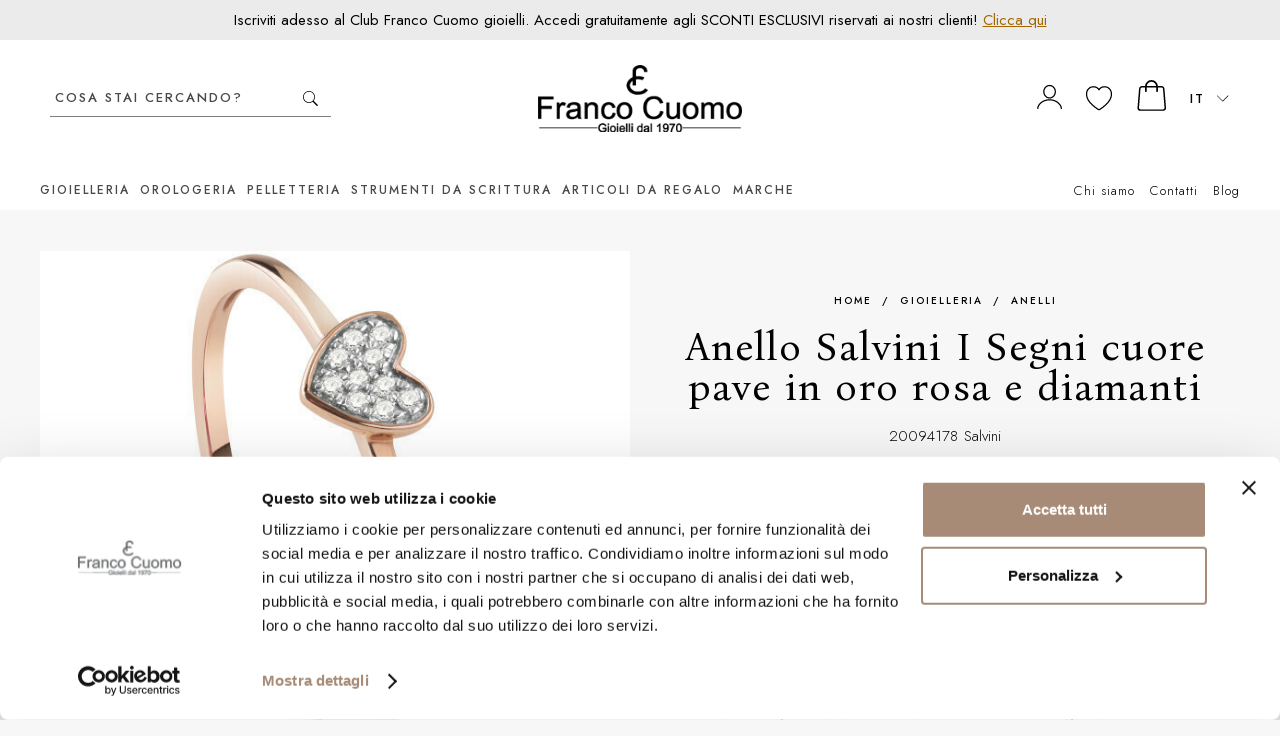

--- FILE ---
content_type: text/html;charset=UTF-8
request_url: https://www.francocuomogioielli.it/salvini-anello-salvini-i-segni-cuore-pave-in-oro-rosa-e-diamanti-P43906.htm
body_size: 20653
content:
<!doctype html>
<html class="no-js">
  <head>
    <!-- Version: 2.10.0 -->
    <meta charset="utf-8">
    <meta http-equiv="X-UA-Compatible" content="IE=edge,chrome=1">
    <meta content="width=device-width, initial-scale=1.0, maximum-scale=1.0, user-scalable=no" name="viewport">
    <meta name="Content-Language" content="it">
    
    <title>Anello Cuore piccolo in oro rosa e diamanti Salvini I Segni</title>
    <meta name="description" content="Acquista Anello Salvini I Segni cuore pave in oro rosa e diamanti su Franco Cuomo Gioielli. Prezzi scontati per gli iscritti. Spedizione gratuita per ordini da € 59.">
    
    
    <meta http-equiv="cleartype" content="on">
    <meta name="apple-mobile-web-app-capable" content="yes">
    <meta name="apple-mobile-web-app-status-bar-style" content="black-translucent">
    <meta name="apple-mobile-web-app-title" content="Franco Cuomo Gioielli">
    
    <meta name="HandheldFriendly" content="True">
    <meta name="MobileOptimized" content="320">
    
        <link rel="alternate" href="https://www.francocuomogioielli.it/salvini-anello-salvini-i-segni-cuore-pave-in-oro-rosa-e-diamanti-P43906.htm" hreflang="it" />
        <link rel="alternate" href="https://www.francocuomogioielli.it/en/salvini-salvini-i-segni-pave-heart-ring-in-rose-gold-and-diamonds-P43906.htm" hreflang="en" />
        <link rel="alternate" href="https://www.francocuomogioielli.it/en/salvini-salvini-i-segni-pave-heart-ring-in-rose-gold-and-diamonds-P43906.htm" hreflang="x-default" />
    <link rel="icon" href="https://www.francocuomogioielli.it:443/images/icons/favicon.a677b12a.ico" type="image/x-icon">
    <link rel="shortcut icon" href="https://www.francocuomogioielli.it:443/images/icons/favicon.a677b12a.ico" type="image/x-icon">
    <link rel="apple-touch-icon" sizes="180x180" href="https://www.francocuomogioielli.it:443/images/icons/apple-touch-icon.0db4a217.png">
    <link rel="icon" type="image/png" sizes="32x32" href="https://www.francocuomogioielli.it:443/images/icons/favicon-32x32.png">
    <link rel="icon" type="image/png" sizes="16x16" href="https://www.francocuomogioielli.it:443/images/icons/favicon-16x16.png">
    <link rel="manifest" href="https://www.francocuomogioielli.it:443/images/icons/site.c6849b49.webmanifest">
    <link rel="mask-icon" href="https://www.francocuomogioielli.it:443/images/icons/safari-pinned-tab.svg" color="#0083c7">
    <link rel="shortcut icon" href="https://www.francocuomogioielli.it:443/images/icons/favicon.a677b12a.ico">
    <meta name="msapplication-TileColor" content="#ffffff">
    <meta name="msapplication-config" content="https://www.francocuomogioielli.it:443/images/icons/browserconfig.xml">
    <meta name="msapplication-navbutton-color" content="#ffffff">
    <meta name="theme-color" content="#ffffff">
    
    
    <meta name="format-detection" content="telephone=no">
    
    <link rel="stylesheet" href="/styles/main.c69b440d.css">
    
    <script src="/scripts/modernizr.b9719f65.js"></script>
    <!--[if lte IE 8]>
      <script src="/scripts/oldbrowsers.5fc48004.js"></script>
    <![endif]-->
    
    <!--Start of Tawk.to Script-->
    <script type="text/javascript">
    var Tawk_API=Tawk_API||{}, Tawk_LoadStart=new Date();
    (function(){
    var s1=document.createElement("script"),s0=document.getElementsByTagName("script")[0];
    s1.async=true;
    s1.src='https://embed.tawk.to/5e32e8d9daaca76c6fd0a500/default';
    s1.charset='UTF-8';
    s1.setAttribute('crossorigin','*');
    s0.parentNode.insertBefore(s1,s0);
    })();
    </script>
    <!--End of Tawk.to Script-->
    
    
    <script type="text/javascript" data-cookieconsent="ignore">
    var dataLayer = [];
    </script>
    
    
      <script type="text/javascript" data-cookieconsent="ignore">
        var googleTagManagerContainerId = 'GTM-WQ4L622';
        dataLayer.push({"channel":"store","login":"not-logged","pageType":"product","pageLang":"it","shopCategory":"third-level","productAvailability":"out-of-stock","firstLevelcategory":"Gioielleria","secondLevelCategory":"Anelli","thirdLevelCategory":"Anelli","promo":"no-sale","userId":"","userType":"","userEmail":"","userInNewsletter":false,"event":"globalVariables"});
      </script>
    
      <script data-cookieconsent="ignore">
        window.dataLayer = window.dataLayer || [];
      
        (function() {
          var CONSENT_EVENT_NAME = 'wdConsentUpdate';
          var updated = false;
      
          function wdPushConsentMode() {
            dataLayer.push(arguments);
          }
      
          function isUpdated() {
            return updated;
          }
      
          /***
           * Create a custom event, called after the ajax call
           *
           * @return {Event}
           */
          function wdCreateConsentEvent() {
            var event;
            if (typeof(Event) === 'function') {
              event = new Event(CONSENT_EVENT_NAME);
            } else {
              event = document.createEvent('Event');
              event.initEvent(CONSENT_EVENT_NAME, true, true);
            }
            return event;
          }
      
          function getConsent() {
            if (CookieConsent == null || CookieConsent.consent == null) {
              return { marketing: false, statistics: false, preferences: false, necessary: false };
            }
      
            return {
              marketing: CookieConsent.consent.marketing,
              statistics: CookieConsent.consent.statistics,
              preferences: CookieConsent.consent.preferences,
              necessary: CookieConsent.consent.necessary
            };
          }
      
          /*** Send an event with the final consents */
          window.addEventListener('CookiebotOnConsentReady', function() {
            if (CookieConsent == null || CookieConsent.consent == null) {
              console.warn('CookieConsent object not founded');
              return;
            }
      
            dataLayer.push({
              event: 'consentReady',
              marketingConsent: CookieConsent.consent.marketing,
              statisticsConsent: CookieConsent.consent.statistics,
              preferencesConsent: CookieConsent.consent.preferences,
              necessaryConsent: CookieConsent.consent.necessary
            });
      
            updated = true;
      
            document.dispatchEvent(event);
          });
      
          var event = wdCreateConsentEvent();
      
          window.wdConsentManager = {
            getConsent: getConsent,
            isUpdated: isUpdated,
            eventName: CONSENT_EVENT_NAME
          }
        })(window);
      </script>
    
      
        <!-- Google Tag Manager -->
        <script type="text/javascript" data-cookieconsent="ignore">(function(w,d,s,l,i){w[l]=w[l]||[];w[l].push({'gtm.start':
        new Date().getTime(),event:'gtm.js'});var f=d.getElementsByTagName(s)[0],
        j=d.createElement(s),dl=l!='dataLayer'?'&l='+l:'';j.async=true;j.src=
        'https://www.googletagmanager.com/gtm.js?id='+i+dl;f.parentNode.insertBefore(j,f);
        })(window,document,'script','dataLayer','GTM-WQ4L622');</script>
        <!-- End Google Tag Manager -->
      
    
        <script type="text/javascript" data-cookieconsent="ignore">
          try {
              dataLayer.push({"event":"productDetail","ecommerce":{"currencyCode":"EUR","detail":{"products":[{"name":"Anello Salvini I Segni cuore pave in oro rosa e diamanti","id":"43906","price":516.0,"brand":"Salvini","category":"Gioielleria/Anelli/Anelli"}]}}});
              dataLayer.push({"event":"productList","ecommerce":{"currencyCode":"EUR","impressions":[{"name":"Anello Salvini I Segni con cuori in oro rosa e diamanti","id":"43897","price":1380.0,"brand":"Salvini","category":"Gioielleria/Anelli/Anelli","list":"Similar Products","position":1},{"name":"Anello Salvini I Segni con Farfalle in oro rosa e diamanti","id":"43898","price":1380.0,"brand":"Salvini","category":"Gioielleria/Anelli/Anelli","list":"Similar Products","position":2},{"name":"Anello Salvini Farfalla in oro rosa e diamanti","id":"43682","price":516.0,"brand":"Salvini","category":"Gioielleria/Anelli/Anelli","list":"Similar Products","position":3},{"name":"Anello Salvini Cuore in oro rosa con diamanti","id":"40546","price":436.0,"brand":"Salvini","category":"Gioielleria/Anelli/Anelli","list":"Similar Products","position":4},{"name":"Anello Salvini Bagliori cuore in oro bianco e diamanti","id":"41025","price":2396.0,"brand":"Salvini","category":"Gioielleria/Anelli/Anelli","list":"Similar Products","position":5},{"name":"Anello Salvini Magia cuore piccolo con diamanti","id":"40518","price":1836.0,"brand":"Salvini","category":"Gioielleria/Anelli/Anelli","list":"Similar Products","position":6},{"name":"Anello Salvini Virginia veretta in oro bianco e diamanti","id":"42528","price":2516.0,"brand":"Salvini","category":"Gioielleria/Anelli/Anelli","list":"Similar Products","position":7},{"name":"Anello Gucci Interlocking G in oro rosa e diamanti","id":"44746","price":1190.0,"brand":"Gucci","category":"Gioielleria/Anelli/Anelli","list":"Similar Products","position":8},{"name":"Anello Salvini Farfalla in oro rosa con diamanti","id":"40545","price":516.0,"brand":"Salvini","category":"Gioielleria/Anelli/Anelli","list":"Similar Products","position":9},{"name":"Anello Gucci Flora in oro rosa e diamanti","id":"43629","price":2520.0,"brand":"Gucci","category":"Gioielleria/Anelli/Anelli","list":"Similar Products","position":10},{"name":"Anello Salvini Magia cuore grande con diamanti","id":"47829","price":3196.0,"brand":"Salvini","category":"Gioielleria/Anelli/Anelli","list":"Similar Products","position":11},{"name":"Anello Salvini donna in oro bianco e diamanti","id":"41022","price":1596.0,"brand":"Salvini","category":"Gioielleria/Anelli/Anelli","list":"Similar Products","position":12},{"name":"Anello Salvini Dora a cuore con rubino e diamanti","id":"47662","price":900.0,"brand":"Salvini","category":"Gioielleria/Collane/Collane","list":"Brand Products","position":1},{"name":"Bracciale Salvini rigido con Farfalla e diamanti","id":"41263","price":1596.0,"brand":"Salvini","category":"Gioielleria/Bracciali/Bracciali","list":"Brand Products","position":2},{"name":"Collana Salvini I Segni Croce grande con diamanti","id":"39663","price":2796.0,"brand":"Salvini","category":"Gioielleria/Collane/Collane","list":"Brand Products","position":3},{"name":"Collana Salvini I Segni Cuore medio con diamanti","id":"39667","price":1796.0,"brand":"Salvini","category":"Gioielleria/Collane/Collane","list":"Brand Products","position":4},{"name":"Collana Salvini I Segni Cuore piccolo con diamanti","id":"39926","price":1476.0,"brand":"Salvini","category":"Gioielleria/Collane/Collane","list":"Brand Products","position":5},{"name":"Collana Salvini Be Happy in oro bianco lettera P con diamanti","id":"40463","price":476.0,"brand":"Salvini","category":"Gioielleria/Collane/Collane","list":"Brand Products","position":6},{"name":"Diamante Salvini in blister 0,05 ct","id":"48349","price":146.0,"brand":"Salvini","category":"Gioielleria/Diamanti certificati/Diamanti certificati","list":"Brand Products","position":7},{"name":"Diamante Salvini in blister 0,06 ct","id":"48350","price":170.0,"brand":"Salvini","category":"Gioielleria/Diamanti certificati/Diamanti certificati","list":"Brand Products","position":8},{"name":"Diamante Salvini in blister 0,07 ct","id":"48351","price":193.0,"brand":"Salvini","category":"Gioielleria/Diamanti certificati/Diamanti certificati","list":"Brand Products","position":9},{"name":"Diamante Salvini in blister 0,09 ct","id":"48618","price":282.0,"brand":"Salvini","category":"Gioielleria/Diamanti certificati/Diamanti certificati","list":"Brand Products","position":10},{"name":"Diamante Salvini in blister 0,10 ct","id":"48354","price":325.0,"brand":"Salvini","category":"Gioielleria/Diamanti certificati/Diamanti certificati","list":"Brand Products","position":11},{"name":"Fede Salvini Essenza in oro giallo taglia 13","id":"47617","price":470.0,"brand":"Salvini","category":"Gioielleria/Anelli/Anelli","list":"Brand Products","position":12}]}});
          } catch(err) {}
        </script>
    
      
      
      
        <script type="text/javascript">(function (w,d) {var loader = function () {var s = d.createElement("script"), tag = d.getElementsByTagName("script")[0]; s.src = "//cdn.iubenda.com/iubenda.js"; tag.parentNode.insertBefore(s,tag);}; if(w.addEventListener){w.addEventListener("load", loader, false);}else if(w.attachEvent){w.attachEvent("onload", loader);}else{w.onload = loader;}})(window, document);</script>
      
    
    <script src="/scripts/head.79042a71.js" async></script>
    <script src="/scripts/head-synch-js.089d7412.js"></script>
    
    
    
        <meta property="og:url" content="https://www.francocuomogioielli.it/salvini-anello-salvini-i-segni-cuore-pave-in-oro-rosa-e-diamanti-P43906.htm"/>
        <meta property="og:type" content="product"/>
        <meta property="og:site_name" content="Franco Cuomo Gioielli" />
        <meta property="og:title" content="Anello Salvini I Segni cuore pave in oro rosa e diamanti" />
        <meta property="og:description" content="Acquista Anello Salvini I Segni cuore pave in oro rosa e diamanti su Franco Cuomo Gioielli. Prezzi scontati per gli iscritti. Spedizione gratuita per ordini da € 59." />
        <meta property="og:image" content="https://data.francocuomogioielli.it/imgprodotto/anello-salvini-i-segni-cuore-pave-in-oro-rosa-e-diamanti_11148_big.jpg" />
        <meta property="og:image:secure_url" content="https://data.francocuomogioielli.it/imgprodotto/anello-salvini-i-segni-cuore-pave-in-oro-rosa-e-diamanti_11148_big.jpg" />
    <link rel="canonical" href="https://www.francocuomogioielli.it/salvini-anello-salvini-i-segni-cuore-pave-in-oro-rosa-e-diamanti-P43906.htm">

    <script type="application/ld+json">
    {
      "@context" : "http://schema.org",
      "@type" : "Product",
      "sku" : "",
      "name" : "Anello Salvini I Segni cuore pave in oro rosa e diamanti ",
      "image" : [  "https://data.francocuomogioielli.it/imgprodotto/anello-salvini-i-segni-cuore-pave-in-oro-rosa-e-diamanti_11148_big.jpg" ],
      "description" : "<p> Anello Cuore in pavè di dimanti della collezione I Segni di salvini. </p> <p>La referenza è 20094178.</p> <p>&nbsp;</p> <p> Anello sottile realizzato in oro rosa con cuore centrale in pavè di diamanti per una caratura complessiva di 0.03 ct. colore GH. </p> <p>&nbsp;</p> <p> I gioielli Salvini sono creati per essere indossati tutti i giorni, non solo nelle occasioni speciali, per questo Salvini prevede per tutti i suoi gioielli un certificato di assicurazione del tutto gratuito che tutela l'acquirente per tre anni contro rapina e scippo. </p> <p></p> <p>&nbsp;</p> <p> <b>Franco Cuomo Gioielli</b> è <span style=\"font-weight:normal\">concessionario</span><b> Salvini, il gioiello verrà spedito con scatolo originale e garanzia ufficiale.</b> </p> <p>&nbsp;</p>",
      "url" : "https://www.francocuomogioielli.it/salvini-anello-salvini-i-segni-cuore-pave-in-oro-rosa-e-diamanti-P43906.htm",
      "mpn" : "",
      "category": "Gioielleria/Anelli/Anelli",
      "brand" : {
        "@type" : "Brand",
        "name" : "Salvini",
        "logo" : "/marca/72.svg"
      },
      "offers" : {
        "@type" : "Offer",
        "url" : "https://www.francocuomogioielli.it/salvini-anello-salvini-i-segni-cuore-pave-in-oro-rosa-e-diamanti-P43906.htm",
        "price" : "516.00",
        "priceCurrency" : "EUR",
        "availability" : "https://schema.org/OutOfStock",
        "itemCondition": "https://schema.org/NewCondition",
        "seller": {
          "@type": "Organization",
          "name": "Franco Cuomo Gioielli"
        }
      }
    }
    </script>
    
    <script type="application/ld+json">
    {
      "@context": "https://schema.org",
      "@type": "BreadcrumbList",
      "itemListElement": [
      
      {
          "@type": "ListItem",
          "position": 1,
          "name": "Home",
          "item": "https://www.francocuomogioielli.it/"
      }
      ,
      {
          "@type": "ListItem",
          "position": 2,
          "name": "Gioielleria",
          "item": "https://www.francocuomogioielli.it/gioielli-online-C7.htm"
      }
      ,
      {
          "@type": "ListItem",
          "position": 3,
          "name": "Anelli",
          "item": "https://www.francocuomogioielli.it/anelli-online-C8.htm"
      }
      ]
    }
    </script>

  </head>
  <body>

    
    <!-- Google Tag Manager (noscript) -->
    <noscript><iframe src="https://www.googletagmanager.com/ns.html?id=GTM-WQ4L622" height="0" width="0" style="display:none;visibility:hidden"></iframe></noscript>
    <!-- End Google Tag Manager (noscript) -->
    

    <div class="canvas">

      <div class="canvas__header">
        
        <div class="topheader-banner">
            <div class="wrap">
              <div class="content">
                <p><strong>Iscriviti adesso al Club Franco Cuomo gioielli. Accedi gratuitamente agli SCONTI ESCLUSIVI riservati ai nostri clienti! <a href="/customerlogin">Clicca qui</a></strong></p>              </div>
            </div>
        </div>
        
        <div class="header">
          <div class="wrap">
            <div class="content">
              <div class="header__top grid">
        
                <div class="header__left grid__item width-2-12 tab-3-12 desk-4-12">
        
                  <div class="header__search-box">
                    <form class="header__search-box-form typeahead" id="search_mini_form" method="get" action="#" onsubmit="CheckLenSearch(event);">
                      <div class="typeahead__container">
                        <div class="typeahead__field">
                          <div class="typeahead__query">
                            <input id="search-box-input" type="search" name="search" maxlength="255" placeholder="Cosa stai cercando?" autocomplete="off">
                          </div>
                          <div class="typeahead__button">
                            <button title="VAI">
                              <svg xmlns="http://www.w3.org/2000/svg" xmlns:xlink="http://www.w3.org/1999/xlink" shape-rendering="geometricPrecision" class="icon-svg--search-btn">
                                <use xlink:href="https://www.francocuomogioielli.it/images/symbol/svg/sprite.symbol.aabda389.svg#search"/>
                              </svg>
                            </button>
                          </div>
                        </div>
                      </div>
                    </form>
                  </div>
        
                  <div class="navigation__button-toggler" id="navigation-toggler">
                              <svg xmlns="http://www.w3.org/2000/svg" xmlns:xlink="http://www.w3.org/1999/xlink" shape-rendering="geometricPrecision" class="icon-svg--hamburger">
                                <use xlink:href="https://www.francocuomogioielli.it/images/symbol/svg/sprite.symbol.aabda389.svg#hamburger"/>
                              </svg>
                  </div>
        
                </div>
        
                <div class="header__center grid__item width-6-12 tab-6-12 desk-4-12">
        
                  <a class="header__logo" id="logo" href="/">
                    <img class="lazyload visible--on-desk"
                         src="data:image/svg+xml,%3Csvg xmlns='http://www.w3.org/2000/svg' width='250px' height='83px' viewBox='0 0 250px 83px' %3E%3C/svg%3E"
                         data-src="/images/logo.png">
                    <img class="lazyload visible--on-eq-tab"
                         src="data:image/svg+xml,%3Csvg xmlns='http://www.w3.org/2000/svg' width='250px' height='83px' viewBox='0 0 250px 83px' %3E%3C/svg%3E"
                         data-src="/images/logo.png"
                         alt="">
                    <img class="lazyload visible--on-eq-phone"
                         src="data:image/svg+xml,%3Csvg xmlns='http://www.w3.org/2000/svg' width='250px' height='83px' viewBox='0 0 250px 83px' %3E%3C/svg%3E"
                         data-src="/images/logo.png"
                         alt="">
                    <p class="header__logo-testo">logo-testo-seo</p>
                  </a>
        
                </div>
        
                <div class="header__right grid__item width-4-12 tab-3-12 desk-4-12">
        
        
                  <div class="header__cart">
                      <a class="icon-widget"
                         href="/customerlogin">
                        <div class="icon-widget__ico">
                              <svg xmlns="http://www.w3.org/2000/svg" xmlns:xlink="http://www.w3.org/1999/xlink" shape-rendering="geometricPrecision" class="icon-svg--user">
                                <use xlink:href="https://www.francocuomogioielli.it/images/symbol/svg/sprite.symbol.aabda389.svg#user-vuoto"/>
                              </svg>
                        </div>
                      </a>
                    
                  </div>
        
        
                  <div class="header__cart" id="preferenzeWidget">
                    <a class="icon-widget" id="preferenze" href="/wishlist">
                      <div class="icon-widget__ico">
                              <svg xmlns="http://www.w3.org/2000/svg" xmlns:xlink="http://www.w3.org/1999/xlink" shape-rendering="geometricPrecision" class="icon-svg--like-menu">
                                <use xlink:href="https://www.francocuomogioielli.it/images/symbol/svg/sprite.symbol.aabda389.svg#preferiti-vuoto"/>
                              </svg>
                      </div>
                    </a>
                  </div>
        
                  <div class="header__cart last-mobile" id="cartWidget">
                    <a class="icon-widget" id="cart" href="/cartview">
                      <div class="icon-widget__ico">
                              <svg xmlns="http://www.w3.org/2000/svg" xmlns:xlink="http://www.w3.org/1999/xlink" shape-rendering="geometricPrecision" class="icon-svg--carrello">
                                <use xlink:href="https://www.francocuomogioielli.it/images/symbol/svg/sprite.symbol.aabda389.svg#carrello-vuoto"/>
                              </svg>
                      </div>
                    </a>
                  </div>
        
                  <div class="header__cart visible--on-desk last header__lingua">
                                        <div class="dropdown auto-init header__locale">
                      <div class="dropdown__selected">
                        <div >
                                                  <div class="icon-widget__label">
                          it
                        </div>

                        </div>
                    
                              <svg xmlns="http://www.w3.org/2000/svg" xmlns:xlink="http://www.w3.org/1999/xlink" shape-rendering="geometricPrecision" class="icon-svg--arrow-down">
                                <use xlink:href="https://www.francocuomogioielli.it/images/symbol/svg/sprite.symbol.aabda389.svg#arrow-down"/>
                              </svg>
                      </div>
                      <ul class="dropdown__list">
                    
                                                          <li class="is-active">
                                      <a href="https://www.francocuomogioielli.it/salvini-anello-salvini-i-segni-cuore-pave-in-oro-rosa-e-diamanti-P43906.htm" ><span>it</span></a>
                                  </li>
                                  <li >
                                      <a href="https://www.francocuomogioielli.it/en/salvini-salvini-i-segni-pave-heart-ring-in-rose-gold-and-diamonds-P43906.htm" ><span>en</span></a>
                                  </li>

                    
                      </ul>
                    </div>

                  </div>
        
                </div>
        
              </div>
            </div>
          </div>
        </div>
        <nav id="navigation" class="navigation">
          <div class="wrap--on-desk">
            <span class="navigation__close-button">&#10005;</span>
        
            <div class="navigation__body">
        
              <div class="navigation__body-header">
              </div>
        
              <div class="navigation__menu-wrapper">
                <div class="navigation__menu-loader">
                  <img class="lazyload" data-src="/images/preloader.e34aafbb.gif" alt="loading-icon">
                </div>
                <ul class="navigation__menu is-selected is-primary" data-target="">
                
                      <li class="navigation__item has-submenu">
                        <a class="navigation__link navigation__submenu-toggler" href="/gioielli-online-C7.htm">
                          Gioielleria
                
                            <span class="submenu-indicator hidden--on-tab">                              <svg xmlns="http://www.w3.org/2000/svg" xmlns:xlink="http://www.w3.org/1999/xlink" shape-rendering="geometricPrecision" class="icon-svg--arrow-down">
                                <use xlink:href="https://www.francocuomogioielli.it/images/symbol/svg/sprite.symbol.aabda389.svg#arrow-down"/>
                              </svg>
</span>
                        </a>
                
                          <div class="navigation__megamenu navigation__submenu">
                            <div class="navigation__megamenu-container">
                
                              <div class="navigation__row">
                                  <div class="navigation__col">
                                          <ul class="navigation__list">
                
                
                                                <li class="navigation__list-item livello-2 is-active">
                
                                                  <a class="navigation__list-link navigation__submenu-toggler" href="/anelli-online-C8.htm">
                
                                                    Anelli
                
                                                  </a>
                
                
                                                </li>
                
                
                
                
                
                                                <li class="navigation__list-item livello-2 is-active">
                
                                                  <a class="navigation__list-link navigation__submenu-toggler" href="/bracciali-online-C9.htm">
                
                                                    Bracciali
                
                                                  </a>
                
                
                                                </li>
                
                
                
                
                
                                                <li class="navigation__list-item livello-2 is-active">
                
                                                  <a class="navigation__list-link navigation__submenu-toggler" href="/collane-online-C13.htm">
                
                                                    Collane
                
                                                  </a>
                
                
                                                </li>
                
                
                
                
                
                                                <li class="navigation__list-item livello-2 is-active">
                
                                                  <a class="navigation__list-link navigation__submenu-toggler" href="/charm-C11.htm">
                
                                                    Charm
                
                                                  </a>
                
                
                                                </li>
                
                
                
                
                
                                                <li class="navigation__list-item livello-2 is-active">
                
                                                  <a class="navigation__list-link navigation__submenu-toggler" href="/orecchini-online-C16.htm">
                
                                                    Orecchini
                
                                                  </a>
                
                
                                                </li>
                
                
                
                
                
                                                <li class="navigation__list-item livello-2 is-active">
                
                                                  <a class="navigation__list-link navigation__submenu-toggler" href="/ciondoli-C12.htm">
                
                                                    Ciondoli
                
                                                  </a>
                
                
                                                </li>
                
                
                
                                          </ul>
                                  </div>
                                  <div class="navigation__col">
                                          <ul class="navigation__list">
                
                
                                                <li class="navigation__list-item livello-2 is-active">
                
                                                  <a class="navigation__list-link navigation__submenu-toggler" href="/cavigliere-C10.htm">
                
                                                    Cavigliere
                
                                                  </a>
                
                
                                                </li>
                
                
                
                
                
                                                <li class="navigation__list-item livello-2 is-active">
                
                                                  <a class="navigation__list-link navigation__submenu-toggler" href="/gemelli-uomo-C15.htm">
                
                                                    Gemelli
                
                                                  </a>
                
                
                                                </li>
                
                
                
                
                
                                                <li class="navigation__list-item livello-2 is-active">
                
                                                  <a class="navigation__list-link navigation__submenu-toggler" href="/diamanti-certificati-C14.htm">
                
                                                    Diamanti certificati
                
                                                  </a>
                
                
                                                </li>
                
                
                
                
                
                                                <li class="navigation__list-item livello-2 is-active">
                
                                                  <a class="navigation__list-link navigation__submenu-toggler" href="/pulizia-gioielli-C87.htm">
                
                                                    Pulizia gioielli
                
                                                  </a>
                
                
                                                </li>
                
                
                
                                          </ul>
                                  </div>
                                  <div class="navigation__col">
                                          <ul class="navigation__list">
                
                
                
                                                <li class="navigation__list-item" data-livello="2">
                                                  <a class="navigation__list-link is-image" href="/anelli-online-donna-C8G2.htm">
                                                    <img class="lazyload" src="data:image/svg+xml,%3Csvg xmlns='http://www.w3.org/2000/svg' width='2px' height='2px' viewBox='0 0 2px 2px' %3E%3C/svg%3E" data-src="https://data.francocuomogioielli.it/imgmenuitem/61_it.jpg" alt="Anelli donna">
                
                                                      <button class="button--outline-white">Anelli donna</button>
                                                  </a>
                                                </li>
                
                
                                          </ul>
                                  </div>
                                  <div class="navigation__col">
                                          <ul class="navigation__list">
                
                
                
                                                <li class="navigation__list-item" data-livello="2">
                                                  <a class="navigation__list-link is-image" href="/collane-online-donna-C13G2.htm">
                                                    <img class="lazyload" src="data:image/svg+xml,%3Csvg xmlns='http://www.w3.org/2000/svg' width='2px' height='2px' viewBox='0 0 2px 2px' %3E%3C/svg%3E" data-src="https://data.francocuomogioielli.it/imgmenuitem/63_it.jpg" alt="Collane donna">
                
                                                      <button class="button--outline-white">Collane donna</button>
                                                  </a>
                                                </li>
                
                
                                          </ul>
                                  </div>
                              </div>
                
                            </div>
                          </div>
                      </li>
                
                
                      <li class="navigation__item has-submenu">
                        <a class="navigation__link navigation__submenu-toggler" href="/orologi-online-C18.htm">
                          Orologeria
                
                            <span class="submenu-indicator hidden--on-tab">                              <svg xmlns="http://www.w3.org/2000/svg" xmlns:xlink="http://www.w3.org/1999/xlink" shape-rendering="geometricPrecision" class="icon-svg--arrow-down">
                                <use xlink:href="https://www.francocuomogioielli.it/images/symbol/svg/sprite.symbol.aabda389.svg#arrow-down"/>
                              </svg>
</span>
                        </a>
                
                          <div class="navigation__megamenu navigation__submenu">
                            <div class="navigation__megamenu-container">
                
                              <div class="navigation__row">
                                  <div class="navigation__col">
                                          <ul class="navigation__list">
                
                
                                                <li class="navigation__list-item livello-2 is-active">
                
                                                  <a class="navigation__list-link navigation__submenu-toggler" href="/orologi-automatici-C19.htm">
                
                                                    Automatico
                
                                                  </a>
                
                
                                                </li>
                
                
                
                
                
                                                <li class="navigation__list-item livello-2 is-active">
                
                                                  <a class="navigation__list-link navigation__submenu-toggler" href="/cronografi-C21.htm">
                
                                                    Cronografo
                
                                                  </a>
                
                
                                                </li>
                
                
                
                
                
                                                <li class="navigation__list-item livello-2 is-active">
                
                                                  <a class="navigation__list-link navigation__submenu-toggler" href="/orologi-al-quarzo-C26.htm">
                
                                                    Quarzo
                
                                                  </a>
                
                
                                                </li>
                
                
                
                
                
                                                <li class="navigation__list-item livello-2 is-active">
                
                                                  <a class="navigation__list-link navigation__submenu-toggler" href="/orologi-meccanici-C24.htm">
                
                                                    Meccanici
                
                                                  </a>
                
                
                                                </li>
                
                
                
                
                
                                                <li class="navigation__list-item livello-2 is-active">
                
                                                  <a class="navigation__list-link navigation__submenu-toggler" href="/orologi-smartwatch-C28.htm">
                
                                                    Smartwatch
                
                                                  </a>
                
                
                                                </li>
                
                
                
                                          </ul>
                                  </div>
                                  <div class="navigation__col">
                                          <ul class="navigation__list">
                
                
                                                <li class="navigation__list-item livello-2 is-active">
                
                                                  <a class="navigation__list-link navigation__submenu-toggler" href="/orologi-da-tasca-C22.htm">
                
                                                    Da tasca
                
                                                  </a>
                
                
                                                </li>
                
                
                
                
                
                                                <li class="navigation__list-item livello-2 is-active">
                
                                                  <a class="navigation__list-link navigation__submenu-toggler" href="/orologi-multifunzione-C25.htm">
                
                                                    Multifunzione
                
                                                  </a>
                
                
                                                </li>
                
                
                
                
                
                                                <li class="navigation__list-item livello-2 is-active">
                
                                                  <a class="navigation__list-link navigation__submenu-toggler" href="/orologi-radiocontrollati-C27.htm">
                
                                                    Radiocontrollato
                
                                                  </a>
                
                
                                                </li>
                
                
                
                
                
                                                <li class="navigation__list-item livello-2 is-active">
                
                                                  <a class="navigation__list-link navigation__submenu-toggler" href="/cinturini-per-orologi-C20.htm">
                
                                                    Cinturini
                
                                                  </a>
                
                
                                                </li>
                
                
                
                                          </ul>
                                  </div>
                                  <div class="navigation__col">
                                          <ul class="navigation__list">
                
                
                
                                                <li class="navigation__list-item" data-livello="2">
                                                  <a class="navigation__list-link is-image" href="/gucci-orologi-B99.htm">
                                                    <img class="lazyload" src="data:image/svg+xml,%3Csvg xmlns='http://www.w3.org/2000/svg' width='2px' height='2px' viewBox='0 0 2px 2px' %3E%3C/svg%3E" data-src="https://data.francocuomogioielli.it/imgmenuitem/54_it.jpg" alt="Scopri la collezione">
                
                                                      <button class="button--outline-white">Scopri la collezione</button>
                                                  </a>
                                                </li>
                
                
                                          </ul>
                                  </div>
                                  <div class="navigation__col">
                                          <ul class="navigation__list">
                
                
                
                                                <li class="navigation__list-item" data-livello="2">
                                                  <a class="navigation__list-link is-image" href="/orologi-online-hamilton-C18B31.htm">
                                                    <img class="lazyload" src="data:image/svg+xml,%3Csvg xmlns='http://www.w3.org/2000/svg' width='2px' height='2px' viewBox='0 0 2px 2px' %3E%3C/svg%3E" data-src="https://data.francocuomogioielli.it/imgmenuitem/58_it.jpg" alt="Scopri la collezione">
                
                                                      <button class="button--outline-white">Scopri la collezione</button>
                                                  </a>
                                                </li>
                
                
                                          </ul>
                                  </div>
                              </div>
                
                            </div>
                          </div>
                      </li>
                
                
                      <li class="navigation__item has-submenu">
                        <a class="navigation__link navigation__submenu-toggler" href="/pelletteria-online-C29.htm">
                          Pelletteria
                
                            <span class="submenu-indicator hidden--on-tab">                              <svg xmlns="http://www.w3.org/2000/svg" xmlns:xlink="http://www.w3.org/1999/xlink" shape-rendering="geometricPrecision" class="icon-svg--arrow-down">
                                <use xlink:href="https://www.francocuomogioielli.it/images/symbol/svg/sprite.symbol.aabda389.svg#arrow-down"/>
                              </svg>
</span>
                        </a>
                
                          <div class="navigation__megamenu navigation__submenu">
                            <div class="navigation__megamenu-container">
                
                              <div class="navigation__row">
                                  <div class="navigation__col">
                                          <ul class="navigation__list">
                
                
                                                <li class="navigation__list-item livello-2 is-active">
                
                                                  <a class="navigation__list-link navigation__submenu-toggler" href="/portafogli-in-pelle-C34.htm">
                
                                                    Portafogli
                
                                                  </a>
                
                
                                                </li>
                
                
                
                
                
                                                <li class="navigation__list-item livello-2 is-active">
                
                                                  <a class="navigation__list-link navigation__submenu-toggler" href="/portachiavi-online-C33.htm">
                
                                                    Portachiavi
                
                                                  </a>
                
                
                                                </li>
                
                
                
                
                
                                                <li class="navigation__list-item livello-2 is-active">
                
                                                  <a class="navigation__list-link navigation__submenu-toggler" href="/cinture-in-pelle-C31.htm">
                
                                                    Cinture
                
                                                  </a>
                
                
                                                </li>
                
                
                
                
                
                                                <li class="navigation__list-item livello-2 is-active">
                
                                                  <a class="navigation__list-link navigation__submenu-toggler" href="/organizer-agenda-C32.htm">
                
                                                    Organizer e Agende
                
                                                  </a>
                
                
                                                </li>
                
                
                
                                          </ul>
                                  </div>
                                  <div class="navigation__col">
                                          <ul class="navigation__list">
                
                
                                                <li class="navigation__list-item livello-2 is-active">
                
                                                  <a class="navigation__list-link navigation__submenu-toggler" href="/borse-online-C30.htm">
                
                                                    Borse
                
                                                  </a>
                
                
                                                </li>
                
                
                
                
                
                                                <li class="navigation__list-item livello-2 is-active">
                
                                                  <a class="navigation__list-link navigation__submenu-toggler" href="/zaini-online-C36.htm">
                
                                                    Zaini
                
                                                  </a>
                
                
                                                </li>
                
                
                
                
                
                                                <li class="navigation__list-item livello-2 is-active">
                
                                                  <a class="navigation__list-link navigation__submenu-toggler" href="/valigie-online-C35.htm">
                
                                                    Valigie
                
                                                  </a>
                
                
                                                </li>
                
                
                
                                          </ul>
                                  </div>
                                  <div class="navigation__col">
                                          <ul class="navigation__list">
                
                
                
                                                <li class="navigation__list-item" data-livello="2">
                                                  <a class="navigation__list-link is-image" href="/borse-online-donna-C30G2.htm">
                                                    <img class="lazyload" src="data:image/svg+xml,%3Csvg xmlns='http://www.w3.org/2000/svg' width='2px' height='2px' viewBox='0 0 2px 2px' %3E%3C/svg%3E" data-src="https://data.francocuomogioielli.it/imgmenuitem/76_it.jpg" alt="Borse donna">
                
                                                      <button class="button--outline-white">Borse donna</button>
                                                  </a>
                                                </li>
                
                
                                          </ul>
                                  </div>
                                  <div class="navigation__col">
                                          <ul class="navigation__list">
                
                
                
                                                <li class="navigation__list-item" data-livello="2">
                                                  <a class="navigation__list-link is-image" href="/portafogli-in-pelle-uomo-C34G1.htm">
                                                    <img class="lazyload" src="data:image/svg+xml,%3Csvg xmlns='http://www.w3.org/2000/svg' width='2px' height='2px' viewBox='0 0 2px 2px' %3E%3C/svg%3E" data-src="https://data.francocuomogioielli.it/imgmenuitem/78_it.jpg" alt="Portafogli uomo">
                
                                                      <button class="button--outline-white">Portafogli uomo</button>
                                                  </a>
                                                </li>
                
                
                                          </ul>
                                  </div>
                              </div>
                
                            </div>
                          </div>
                      </li>
                
                
                      <li class="navigation__item has-submenu">
                        <a class="navigation__link navigation__submenu-toggler" href="/penne-C37.htm">
                          Strumenti da scrittura
                
                            <span class="submenu-indicator hidden--on-tab">                              <svg xmlns="http://www.w3.org/2000/svg" xmlns:xlink="http://www.w3.org/1999/xlink" shape-rendering="geometricPrecision" class="icon-svg--arrow-down">
                                <use xlink:href="https://www.francocuomogioielli.it/images/symbol/svg/sprite.symbol.aabda389.svg#arrow-down"/>
                              </svg>
</span>
                        </a>
                
                          <div class="navigation__megamenu navigation__submenu">
                            <div class="navigation__megamenu-container">
                
                              <div class="navigation__row">
                                  <div class="navigation__col">
                                          <ul class="navigation__list">
                
                
                                                <li class="navigation__list-item livello-2 is-active">
                
                                                  <a class="navigation__list-link navigation__submenu-toggler" href="/portamine-C39.htm">
                
                                                    Portamine
                
                                                  </a>
                
                
                                                </li>
                
                
                
                
                
                                                <li class="navigation__list-item livello-2 is-active">
                
                                                  <a class="navigation__list-link navigation__submenu-toggler" href="/penne-roller-C40.htm">
                
                                                    Roller
                
                                                  </a>
                
                
                                                </li>
                
                
                
                
                
                                                <li class="navigation__list-item livello-2 is-active">
                
                                                  <a class="navigation__list-link navigation__submenu-toggler" href="/penne-a-sfera-C41.htm">
                
                                                    Sfera
                
                                                  </a>
                
                
                                                </li>
                
                
                
                
                
                                                <li class="navigation__list-item livello-2 is-active">
                
                                                  <a class="navigation__list-link navigation__submenu-toggler" href="/penne-stilografiche-C42.htm">
                
                                                    Stilografica
                
                                                  </a>
                
                
                                                </li>
                
                
                
                
                
                                                <li class="navigation__list-item livello-2 is-active">
                
                                                  <a class="navigation__list-link navigation__submenu-toggler" href="/accessori-per-la-scrittura-C38.htm">
                
                                                    Accessori
                
                                                  </a>
                
                
                                                </li>
                
                
                
                                          </ul>
                                  </div>
                                  <div class="navigation__col">
                                          <ul class="navigation__list">
                                          </ul>
                                  </div>
                                  <div class="navigation__col">
                                          <ul class="navigation__list">
                
                
                
                                                <li class="navigation__list-item" data-livello="2">
                                                  <a class="navigation__list-link is-image" href="/penne-stilografiche-offerta-C42Z1.htm">
                                                    <img class="lazyload" src="data:image/svg+xml,%3Csvg xmlns='http://www.w3.org/2000/svg' width='2px' height='2px' viewBox='0 0 2px 2px' %3E%3C/svg%3E" data-src="https://data.francocuomogioielli.it/imgmenuitem/72_it.jpg" alt="Offerta stilografiche">
                
                                                      <button class="button--outline-white">Offerta stilografiche</button>
                                                  </a>
                                                </li>
                
                
                                          </ul>
                                  </div>
                                  <div class="navigation__col">
                                          <ul class="navigation__list">
                
                
                
                                                <li class="navigation__list-item" data-livello="2">
                                                  <a class="navigation__list-link is-image" href="/penne-roller-offerta-C40Z1.htm">
                                                    <img class="lazyload" src="data:image/svg+xml,%3Csvg xmlns='http://www.w3.org/2000/svg' width='2px' height='2px' viewBox='0 0 2px 2px' %3E%3C/svg%3E" data-src="https://data.francocuomogioielli.it/imgmenuitem/74_it.jpg" alt="Offerta Roller">
                
                                                      <button class="button--outline-white">Offerta Roller</button>
                                                  </a>
                                                </li>
                
                
                                          </ul>
                                  </div>
                              </div>
                
                            </div>
                          </div>
                      </li>
                
                
                      <li class="navigation__item has-submenu">
                        <a class="navigation__link navigation__submenu-toggler" href="/articoli-da-regalo-C1.htm">
                          Articoli da regalo
                
                            <span class="submenu-indicator hidden--on-tab">                              <svg xmlns="http://www.w3.org/2000/svg" xmlns:xlink="http://www.w3.org/1999/xlink" shape-rendering="geometricPrecision" class="icon-svg--arrow-down">
                                <use xlink:href="https://www.francocuomogioielli.it/images/symbol/svg/sprite.symbol.aabda389.svg#arrow-down"/>
                              </svg>
</span>
                        </a>
                
                          <div class="navigation__megamenu navigation__submenu">
                            <div class="navigation__megamenu-container">
                
                              <div class="navigation__row">
                                  <div class="navigation__col">
                                          <ul class="navigation__list">
                
                
                                                <li class="navigation__list-item livello-2 is-active">
                
                                                  <a class="navigation__list-link navigation__submenu-toggler" href="/cornici-online-C2.htm">
                
                                                    Cornici
                
                                                  </a>
                
                
                                                </li>
                
                
                
                
                
                                                <li class="navigation__list-item livello-2 is-active">
                
                                                  <a class="navigation__list-link navigation__submenu-toggler" href="/piatti-e-bicchieri-C3.htm">
                
                                                    Piatti e bicchieri
                
                                                  </a>
                
                
                                                </li>
                
                
                
                
                
                                                <li class="navigation__list-item livello-2 is-active">
                
                                                  <a class="navigation__list-link navigation__submenu-toggler" href="/statue-C5.htm">
                
                                                    Statue
                
                                                  </a>
                
                
                                                </li>
                
                
                
                
                
                                                <li class="navigation__list-item livello-2 is-active">
                
                                                  <a class="navigation__list-link navigation__submenu-toggler" href="/vasi-design-C6.htm">
                
                                                    Vasi
                
                                                  </a>
                
                
                                                </li>
                
                
                
                
                
                                                <li class="navigation__list-item livello-2 is-active">
                
                                                  <a class="navigation__list-link navigation__submenu-toggler" href="/profumatori-per-ambiente-C4.htm">
                
                                                    Profumatori per ambiente
                
                                                  </a>
                
                
                                                </li>
                
                
                
                                          </ul>
                                  </div>
                                  <div class="navigation__col">
                                          <ul class="navigation__list">
                                          </ul>
                                  </div>
                                  <div class="navigation__col">
                                          <ul class="navigation__list">
                                          </ul>
                                  </div>
                                  <div class="navigation__col">
                                          <ul class="navigation__list">
                
                
                
                                                <li class="navigation__list-item" data-livello="2">
                                                  <a class="navigation__list-link is-image" href="/royal-copenhagen-B50.htm">
                                                    <img class="lazyload" src="data:image/svg+xml,%3Csvg xmlns='http://www.w3.org/2000/svg' width='2px' height='2px' viewBox='0 0 2px 2px' %3E%3C/svg%3E" data-src="https://data.francocuomogioielli.it/imgmenuitem/47_it.jpg" alt="Scopri la collezione">
                
                                                      <button class="button--outline-white">Scopri la collezione</button>
                                                  </a>
                                                </li>
                
                
                                          </ul>
                                  </div>
                                  <div class="navigation__col">
                                          <ul class="navigation__list">
                
                
                
                                                <li class="navigation__list-item" data-livello="2">
                                                  <a class="navigation__list-link is-image" href="/lalique-B67.htm">
                                                    <img class="lazyload" src="data:image/svg+xml,%3Csvg xmlns='http://www.w3.org/2000/svg' width='2px' height='2px' viewBox='0 0 2px 2px' %3E%3C/svg%3E" data-src="https://data.francocuomogioielli.it/imgmenuitem/51_it.jpg" alt="Scopri la collezione">
                
                                                      <button class="button--outline-white">Scopri la collezione</button>
                                                  </a>
                                                </li>
                
                
                                          </ul>
                                  </div>
                              </div>
                
                            </div>
                          </div>
                      </li>
                
                
                      <li class="navigation__item">
                        <a class="navigation__link navigation__submenu-toggler" href="/brands.html">
                          Marche
                
                        </a>
                
                      </li>
                
                </ul>
        
                <div class="navigation__menu-info">
                  <a href="/chisiamo.html">Chi siamo</a>
                  <a href="/contatti.html">Contatti</a>
                  <a href="/blog.htm">Blog</a>
                </div>
        
                <div class="navigation__mobile-bottom-wrapper hidden--on-desk">
                  <div>
                    <div class="navigation__lingua"></div>
                  </div>
                </div>
              </div>
        
            </div>
        
            <div class="overlay-panel"></div>
        
          </div>
        </nav>
      </div>

      <div class="canvas__main">
        <div class="wrap">
          <div class="main-content">

            <div class="prodotto">
              <div class="grid">


                <div class="grid__item desk-6-12">

                  <div class="prodotto__immagini">

                    <div itemtype="//schema.org/ImageGallery" itemscope>
                                            <div class="slider glide prodotto__gallery">
                        <div class="glide__track" data-glide-el="track">
                          <div class="glide__slides">
                            
                                  <li class="glide__slide">
                                                              <figure itemprop="associatedMedia" itemscope itemtype="//schema.org/ImageObject">
                            <a class="prodotto__gallery-item" href="https://data.francocuomogioielli.it/imgprodotto/anello-salvini-i-segni-cuore-pave-in-oro-rosa-e-diamanti_11148_zoom.jpg" itemprop="contentUrl" data-size="800x800">
                              <img class="lazyload" src="data:image/svg+xml,%3Csvg xmlns='http://www.w3.org/2000/svg' width='470px' height='470px' viewBox='0 0 470px 470px' %3E%3C/svg%3E" data-src="https://data.francocuomogioielli.it/imgprodotto/anello-salvini-i-segni-cuore-pave-in-oro-rosa-e-diamanti_11148_big.jpg" itemprop="thumbnail" alt="Anello Salvini I Segni cuore pave in oro rosa e diamanti">
                            </a>
                          </figure>

                                  </li>
                            
                          </div>
                        </div>
                        
                        
                      </div>

                    </div>

                    <div class="prodotto__bollini">
                    </div>

                              <svg xmlns="http://www.w3.org/2000/svg" xmlns:xlink="http://www.w3.org/1999/xlink" shape-rendering="geometricPrecision" class="icon-svg--picture-expand">
                                <use xlink:href="https://www.francocuomogioielli.it/images/symbol/svg/sprite.symbol.aabda389.svg#picture-expand"/>
                              </svg>

                  </div>

                </div>


                <div class="grid__item desk-6-12">

                  <div class="prodotto__info">

                <div class="breadcrumbs">
                
                    
                    <a href="https://www.francocuomogioielli.it/">Home</a>
                    <span>&nbsp;/&nbsp;</span>
                    <a href="https://www.francocuomogioielli.it/gioielli-online-C7.htm">Gioielleria</a>
                    <span>&nbsp;/&nbsp;</span>
                    <a href="https://www.francocuomogioielli.it/anelli-online-C8.htm">Anelli</a>
                
                </div>

                    <h1 class="prodotto__nome">Anello Salvini I Segni cuore pave in oro rosa e diamanti</h1>

                    <div class="prodotto__attributi">
                      <div class="prodotto__attributi-item">20094178</div>
                      <div class="prodotto__attributi-item"><a href="/donna-salvini-G2B72.htm">Salvini</a></div>
                    </div>

                    <div class="prodotto__prezzo">
                      <span class="prodotto__prezzo--base">€&nbsp;645,00</span>
                      <span class="prodotto__prezzo--finale">€&nbsp;516,00</span>
                      <span class="prodotto__prezzo--risparmio"></span>
                    </div>


                    <div class="paypal-message-wrap">
                      <div
                        data-pp-message
                        data-pp-style-text-align="center"
                        data-pp-style-text-size="14"
                        data-pp-placement="product"
                        data-pp-amount="516.0"
                      ></div>
                    </div>

                      <div class="prodotto__disponibilita--esaurito">
                        Esaurito
                      </div>


                    <div class="prodotto__personalizza hidden">
                      <div class="prodotto__personalizza-title">
                        <b>
                          Personalizza: 
                        </b>

                        <span data-tippy-content="" data-tippy-placement="bottom" data-tippy-theme="light">
                              <svg xmlns="http://www.w3.org/2000/svg" xmlns:xlink="http://www.w3.org/1999/xlink" shape-rendering="geometricPrecision" class="icon-svg--info-circle">
                                <use xlink:href="https://www.francocuomogioielli.it/images/symbol/svg/sprite.symbol.aabda389.svg#info-circle"/>
                              </svg>
                        </span>

                        <div class="prodotto__personalizza__info">
                          
                        </div>
                        
                          <span class="prodotto__personalizza-prezzo">+ </span>
                      </div>

                      <div class="prodotto__personalizza-inputbox">

                        <input 
                          type="text"
                          id="prodotto__personalizza-text" 
                          name="prodotto_personalizza_text" 
                          placeholder="Personalizza l'articolo con un tuo testo"
                          data-font="0"
                          data-fontname="Script"
                          data-min=""
                          data-max=""
                          
                        >

                                            <div class="dropdown " id="prodotto__personalizza-font">
                      <div class="dropdown__selected">
                        <div class="dropdown__input">
                                                      <label data-font="0" data-fontname="Script"> Script </label>

                        </div>
                    
                              <svg xmlns="http://www.w3.org/2000/svg" xmlns:xlink="http://www.w3.org/1999/xlink" shape-rendering="geometricPrecision" class="icon-svg--select-button">
                                <use xlink:href="https://www.francocuomogioielli.it/images/symbol/svg/sprite.symbol.aabda389.svg#select-button"/>
                              </svg>
                      </div>
                      <ul class="dropdown__list">
                    
                                                    <li class="is-active">
                              <label data-font="0" data-fontname="Script"> Script </label>
                            </li>
                            <li>
                              <label data-font="1" data-fontname="Georgia"> Georgia </label>
                            </li>
                            <li>
                              <label data-font="2" data-fontname="Arial"> Arial </label>
                            </li>

                    
                      </ul>
                    </div>


                      </div>

                      <div class="prodotto__personalizza__error">
                        Personalizzazione inserita non valida
                      </div>

                        <small class="prodotto__personalizza-tempi">
                          
                        </small>
                    </div>

                    <div class="prodotto__acquistabilita">
                    </div>
                  </div>

                  <div class="prodotto__action-link">
                    <div class="prodotto__preferito">
                      <div class="prodotto__input">
                        <div class="prodotto__preferito-item preferito__item" data-productid="43906" data-label-replace="Rimuovi dai preferiti">
                              <svg xmlns="http://www.w3.org/2000/svg" xmlns:xlink="http://www.w3.org/1999/xlink" shape-rendering="geometricPrecision" class="icon-svg--like-menu">
                                <use xlink:href="https://www.francocuomogioielli.it/images/symbol/svg/sprite.symbol.aabda389.svg#preferiti-vuoto"/>
                              </svg>
                          <span>
                              Aggiungi ai preferiti
                          </span>
                        </div>
                      </div>
                    </div>


                    <div class="prodotto__social">
                      <a class="prodotto__social-link">
                              <svg xmlns="http://www.w3.org/2000/svg" xmlns:xlink="http://www.w3.org/1999/xlink" shape-rendering="geometricPrecision" class="icon-svg--share stroked">
                                <use xlink:href="https://www.francocuomogioielli.it/images/symbol/svg/sprite.symbol.aabda389.svg#share"/>
                              </svg>
                        Condividi
                      </a>
                      <ul class="prodotto__social-list hidden">
                        <li class="prodotto__social-list-item">
                          <a class="prodotto__social-list-link" data-type="facebook">
                              <svg xmlns="http://www.w3.org/2000/svg" xmlns:xlink="http://www.w3.org/1999/xlink" shape-rendering="geometricPrecision" class="icon-svg--facebook">
                                <use xlink:href="https://www.francocuomogioielli.it/images/symbol/svg/sprite.symbol.aabda389.svg#facebook"/>
                              </svg>
                          </a>
                        </li>
                        <li class="prodotto__social-list-item">
                          <a class="prodotto__social-list-link" data-type="twitter">
                              <svg xmlns="http://www.w3.org/2000/svg" xmlns:xlink="http://www.w3.org/1999/xlink" shape-rendering="geometricPrecision" class="icon-svg--twitter">
                                <use xlink:href="https://www.francocuomogioielli.it/images/symbol/svg/sprite.symbol.aabda389.svg#twitter"/>
                              </svg>
                          </a>
                        </li>
                        <li class="prodotto__social-list-item">
                          <a class="prodotto__social-list-link" data-type="pinterest">
                              <svg xmlns="http://www.w3.org/2000/svg" xmlns:xlink="http://www.w3.org/1999/xlink" shape-rendering="geometricPrecision" class="icon-svg--pinterest">
                                <use xlink:href="https://www.francocuomogioielli.it/images/symbol/svg/sprite.symbol.aabda389.svg#pinterest"/>
                              </svg>
                          </a>
                        </li>
                      </ul>
                    </div>
                  </div>

                  <div class="prodotto__descrizione">
                    <div class="prodotto__descrizione-content formatted-content">
                      <p>
Anello Cuore in pavè di dimanti della collezione I Segni di salvini.
</p>
<p>La referenza è 20094178.</p>
<p>&nbsp;</p>
<p>
Anello sottile realizzato in oro rosa con cuore centrale in pavè di diamanti per una caratura complessiva di 0.03 ct. colore GH.
</p>
<p>&nbsp;</p>
<p>
I gioielli Salvini sono creati per essere indossati tutti i giorni, non solo nelle occasioni speciali, per questo Salvini prevede per tutti i suoi gioielli un certificato di assicurazione del tutto gratuito che tutela l'acquirente per tre anni contro rapina e scippo.
</p>
<p></p>
<p>&nbsp;</p>
<p>
<b>Franco Cuomo Gioielli</b> è <span style="font-weight:normal">concessionario</span><b> Salvini, il gioiello verrà spedito con scatolo originale e garanzia ufficiale.</b>
</p>
<p>&nbsp;</p>
                    </div>
                  </div>
                </div>





              </div>
            </div>
              <style>
                  /* ===============================
                     DESKTOP / TABLET
                  ================================ */
                  .prodotto__box-regalo {
                      display: grid;
                      grid-template-columns: 180px 1fr 180px;
                      align-items: center;
                      background-color: #ffffff;
                      padding: 80px 40px;
                      gap: 40px;
                      text-align: center;
                  }
              
                  .prodotto__box-regalo-img-left,
                  .prodotto__box-regalo-img-right {
                      display: flex;
                      justify-content: center;
                  }
              
                  .prodotto__box-regalo-img-left img,
                  .prodotto__box-regalo-img-right img {
                      max-width: 180px;
                      height: auto;
                  }
              
                  .prodotto__box-regalo-center {
                      max-width: 720px;
                      margin: 0 auto;
                  }
              
                  .prodotto__box-regalo-title {
                      font-family: "Playfair Display", serif;
                      font-size: 36px;
                      font-weight: 400;
                      line-height: 1.3;
                      color: #6b3f1d;
                      margin-bottom: 24px;
                  }
              
                  .prodotto__box-regalo-text {
                      font-family: "Inter", sans-serif;
                      font-size: 15px;
                      line-height: 1.7;
                      color: #6f6f6f;
                  }
              
                  /* ===============================
                     MOBILE (DROPDOWN)
                  ================================ */
                  @media (max-width: 768px) {
                      .prodotto__box-regalo {
                          display: block;
                          padding: 0;
                          border-top: 1px solid #e6e6e6;
                          border-bottom: 1px solid #e6e6e6;
                          text-align: left;
                      }
              
                      .prodotto__box-regalo-img-left,
                      .prodotto__box-regalo-img-right,
                      .visible--on-tab {
                          display: none;
                      }
              
                      .grid--narrow.hidden--on-tab {
                          display: flex;
                          align-items: center;
                          gap: 12px;
                          padding: 16px;
                      }
              
                      .grid__item.width-2-12 img {
                          width: 48px;
                          height: auto;
                      }
              
                      .prodotto__box-regalo-title {
                          font-size: 16px;
                          margin: 0;
                      }
              
                      /* Dropdown content hidden by default */
                      .prodotto__box-regalo-text {
                          display: none;
                          padding: 0 16px 16px;
                          font-size: 14px;
                      }
              
                      /* Show content when open */
                      .prodotto__tab-container.is-open .prodotto__box-regalo-text {
                          display: block;
                      }
              
                      .arrow-up {
                          display: none;
                      }
              
                      .prodotto__tab-container.is-open .arrow-up {
                          display: inline-block;
                      }
              
                      .prodotto__tab-container.is-open .arrow-down {
                          display: none;
                      }
                  }
              </style>
              
              <div class="prodotto__box-regalo prodotto__tab-container">
              
                  <!-- Desktop left image -->
                  <div class="prodotto__box-regalo-img-left visible--on-tab">
                      <img
                              src="data:image/svg+xml,%3Csvg xmlns='http://www.w3.org/2000/svg' width='' height='' viewBox='0 0  ' %3E%3C/svg%3E"
                              class="lazyload"
                              data-src="/images/regalo_left.3a10cac1.png"
                              alt=""
                      >
                  </div>
              
                  <!-- Center content -->
                  <div class="prodotto__box-regalo-center prodotto__tab-head">
              
                      <!-- Mobile header (clickable dropdown trigger) -->
                      <div class="grid--narrow hidden--on-tab">
                          <div class="grid__item width-2-12">
                              <img
                                      src="data:image/svg+xml,%3Csvg xmlns='http://www.w3.org/2000/svg' width='' height='' viewBox='0 0  ' %3E%3C/svg%3E"
                                      class="lazyload"
                                      data-src="/images/regalo_mobile.216538ad.png"
                                      alt=""
                              >
                          </div>
              
                          <div class="grid__item width-8-12">
                              <h3 class="prodotto__box-regalo-title">
                                  Alla confezione regalo ci pensiamo noi
                              </h3>
                          </div>
              
                          <div class="grid__item width-2-12">
                      <span class="arrow-up">
                              <svg xmlns="http://www.w3.org/2000/svg" xmlns:xlink="http://www.w3.org/1999/xlink" shape-rendering="geometricPrecision" class="icon-svg--arrow-up-prodotto">
                                <use xlink:href="https://www.francocuomogioielli.it/images/symbol/svg/sprite.symbol.aabda389.svg#arrow-up"/>
                              </svg>
                      </span>
                              <span class="arrow-down">
                              <svg xmlns="http://www.w3.org/2000/svg" xmlns:xlink="http://www.w3.org/1999/xlink" shape-rendering="geometricPrecision" class="icon-svg--arrow-down-prodotto">
                                <use xlink:href="https://www.francocuomogioielli.it/images/symbol/svg/sprite.symbol.aabda389.svg#arrow-down"/>
                              </svg>
                              </span>
                          </div>
                      </div>
              
                      <!-- Desktop title -->
                      <h3 class="prodotto__box-regalo-title visible--on-tab">
                          Alla confezione regalo ci pensiamo noi
                      </h3>
              
                      <!-- Shared text (desktop always visible, mobile dropdown) -->
                      <div class="prodotto__box-regalo-text prodotto__tab-content">
                          <p>Le nostre confezioni regalo sono eleganti e minimal, perfette per sorprendere chi ami fin dal pacchetto.</p>
                          <p>Scegli come confezionare il tuo regalo nel carrello, puoi personalizzare il biglietto con il tuo messaggio speciale.</p>
                          <p>Fare un regalo è un’emozione e la tua emozione è la nostra gioia!</p>
                      </div>
              
                  </div>
              
                  <!-- Desktop right image -->
                  <div class="prodotto__box-regalo-img-right visible--on-tab">
                      <img
                              src="data:image/svg+xml,%3Csvg xmlns='http://www.w3.org/2000/svg' width='' height='' viewBox='0 0  ' %3E%3C/svg%3E"
                              class="lazyload"
                              data-src="/images/regalo_right.b82e7ca9.png"
                              alt=""
                      >
                  </div>
              
              </div>

              <div class="section--product">
                <div class="section__title">Altri prodotti Salvini</div>
                      <div class="slider glide slider--secondary">
                        <div class="glide__track" data-glide-el="track">
                          <div class="glide__slides">
                            
                                  <li class="glide__slide">                          <div class="prodotto-box GtmProductClick"
                               id="prodotto-box-47662"
                               alt="Anello Salvini Dora a cuore con rubino e diamanti"
                               data-productid="47662"
                               data-producturl="salvini-anello-salvini-dora-a-cuore-con-rubino-e-diamanti-P47662.htm"
                               data-hastaglie="true"
                               data-hasvarianti="false"
                               data-isdiscounted="true">
                          
                          
                          
                              <div class="prodotto-box__preferito">
                                <div class="prodotto-box__preferito-item preferito__item" data-productid="47662" title="testo_prodotto_box_like">
                              <svg xmlns="http://www.w3.org/2000/svg" xmlns:xlink="http://www.w3.org/1999/xlink" shape-rendering="geometricPrecision" class="icon-svg--prodotto-box__preferito-off">
                                <use xlink:href="https://www.francocuomogioielli.it/images/symbol/svg/sprite.symbol.aabda389.svg#preferiti-vuoto"/>
                              </svg>
                              <svg xmlns="http://www.w3.org/2000/svg" xmlns:xlink="http://www.w3.org/1999/xlink" shape-rendering="geometricPrecision" class="icon-svg--prodotto-box__preferito-on">
                                <use xlink:href="https://www.francocuomogioielli.it/images/symbol/svg/sprite.symbol.aabda389.svg#preferiti"/>
                              </svg>
                                </div>
                              </div>
                          
                          
                          
                            <a class="prodotto-box__image" href="salvini-anello-salvini-dora-a-cuore-con-rubino-e-diamanti-P47662.htm">
                              <img class="prodotto-box__image--js lazyload" src="data:image/svg+xml,%3Csvg xmlns='http://www.w3.org/2000/svg' width='239px' height='239px' viewBox='0 0 239px 239px' %3E%3C/svg%3E" data-src="https://data.francocuomogioielli.it/imgprodotto/anello-salvini-dora-a-cuore-con-rubino-e-diamanti_20642_list.jpg" onerror="fallbackMissingImage(this)"
                                   alt="Anello Salvini Dora a cuore con rubino e diamanti" title="Anello Salvini Dora a cuore con rubino e diamanti">
                          
                          
                          
                              <div class="prodotto-box__bollini">
                              </div>
                            </a>
                          
                          
                          
                            <div class="prodotto-box__details">
                          
                          
                          
                              <span class="prodotto-box__marca">Salvini</span>
                              <a class="prodotto-box__nome prodotto-box__nome--js" href="salvini-anello-salvini-dora-a-cuore-con-rubino-e-diamanti-P47662.htm" title="Anello Salvini Dora a cuore con rubino e diamanti">Anello Salvini Dora a cuore con rubino e diamanti</a>
                          
                              <span class="prodotto-box__prezzo">
                                <span class="prodotto-box__prezzo-base prodotto-box__prezzo-base--js">€&nbsp;1125,00</span>
                                <span class="prodotto-box__prezzo-finale prodotto-box__prezzo-finale--js is-discounted ml-price">€&nbsp;900,00</span>
                                                                    <span class="prodotto-box__prezzo-perc">
                                      -20%
                                  </span>

                              </span>
                          
                          
                            </div>
                          
                          </div>
                          
</li>
                                  <li class="glide__slide">                          <div class="prodotto-box GtmProductClick"
                               id="prodotto-box-41263"
                               alt="Bracciale Salvini rigido con Farfalla e diamanti"
                               data-productid="41263"
                               data-producturl="salvini-bracciale-salvini-rigido-con-farfalla-e-diamanti-P41263.htm"
                               data-hastaglie="true"
                               data-hasvarianti="false"
                               data-isdiscounted="true">
                          
                          
                          
                              <div class="prodotto-box__preferito">
                                <div class="prodotto-box__preferito-item preferito__item" data-productid="41263" title="testo_prodotto_box_like">
                              <svg xmlns="http://www.w3.org/2000/svg" xmlns:xlink="http://www.w3.org/1999/xlink" shape-rendering="geometricPrecision" class="icon-svg--prodotto-box__preferito-off">
                                <use xlink:href="https://www.francocuomogioielli.it/images/symbol/svg/sprite.symbol.aabda389.svg#preferiti-vuoto"/>
                              </svg>
                              <svg xmlns="http://www.w3.org/2000/svg" xmlns:xlink="http://www.w3.org/1999/xlink" shape-rendering="geometricPrecision" class="icon-svg--prodotto-box__preferito-on">
                                <use xlink:href="https://www.francocuomogioielli.it/images/symbol/svg/sprite.symbol.aabda389.svg#preferiti"/>
                              </svg>
                                </div>
                              </div>
                          
                          
                          
                            <a class="prodotto-box__image" href="salvini-bracciale-salvini-rigido-con-farfalla-e-diamanti-P41263.htm">
                              <img class="prodotto-box__image--js lazyload" src="data:image/svg+xml,%3Csvg xmlns='http://www.w3.org/2000/svg' width='239px' height='239px' viewBox='0 0 239px 239px' %3E%3C/svg%3E" data-src="https://data.francocuomogioielli.it/imgprodotto/bracciale-salvini-rigido-con-farfalla-e-diamanti_19850_list.jpg" onerror="fallbackMissingImage(this)"
                                   alt="Bracciale Salvini rigido con Farfalla e diamanti" title="Bracciale Salvini rigido con Farfalla e diamanti">
                          
                                <img class="prodotto-box__image--secondary prodotto-box__image--secondary-js lazyload" src="data:image/svg+xml,%3Csvg xmlns='http://www.w3.org/2000/svg' width='239px' height='239px' viewBox='0 0 239px 239px' %3E%3C/svg%3E" data-src="https://data.francocuomogioielli.it/imgprodotto/bracciale-salvini-rigido-con-farfalla-e-diamanti_19851_list.jpg">
                          
                          
                              <div class="prodotto-box__bollini">
                              </div>
                            </a>
                          
                          
                          
                            <div class="prodotto-box__details">
                          
                          
                          
                              <span class="prodotto-box__marca">Salvini</span>
                              <a class="prodotto-box__nome prodotto-box__nome--js" href="salvini-bracciale-salvini-rigido-con-farfalla-e-diamanti-P41263.htm" title="Bracciale Salvini rigido con Farfalla e diamanti">Bracciale Salvini rigido con Farfalla e diamanti</a>
                          
                              <span class="prodotto-box__prezzo">
                                <span class="prodotto-box__prezzo-base prodotto-box__prezzo-base--js">€&nbsp;1995,00</span>
                                <span class="prodotto-box__prezzo-finale prodotto-box__prezzo-finale--js is-discounted ml-price">€&nbsp;1596,00</span>
                                                                    <span class="prodotto-box__prezzo-perc">
                                      -20%
                                  </span>

                              </span>
                          
                          
                            </div>
                          
                          </div>
                          
</li>
                                  <li class="glide__slide">                          <div class="prodotto-box GtmProductClick"
                               id="prodotto-box-39663"
                               alt="Collana Salvini I Segni Croce grande con diamanti"
                               data-productid="39663"
                               data-producturl="salvini-collana-salvini-i-segni-croce-grande-con-diamanti-P39663.htm"
                               data-hastaglie="true"
                               data-hasvarianti="false"
                               data-isdiscounted="true">
                          
                          
                          
                              <div class="prodotto-box__preferito">
                                <div class="prodotto-box__preferito-item preferito__item" data-productid="39663" title="testo_prodotto_box_like">
                              <svg xmlns="http://www.w3.org/2000/svg" xmlns:xlink="http://www.w3.org/1999/xlink" shape-rendering="geometricPrecision" class="icon-svg--prodotto-box__preferito-off">
                                <use xlink:href="https://www.francocuomogioielli.it/images/symbol/svg/sprite.symbol.aabda389.svg#preferiti-vuoto"/>
                              </svg>
                              <svg xmlns="http://www.w3.org/2000/svg" xmlns:xlink="http://www.w3.org/1999/xlink" shape-rendering="geometricPrecision" class="icon-svg--prodotto-box__preferito-on">
                                <use xlink:href="https://www.francocuomogioielli.it/images/symbol/svg/sprite.symbol.aabda389.svg#preferiti"/>
                              </svg>
                                </div>
                              </div>
                          
                          
                          
                            <a class="prodotto-box__image" href="salvini-collana-salvini-i-segni-croce-grande-con-diamanti-P39663.htm">
                              <img class="prodotto-box__image--js lazyload" src="data:image/svg+xml,%3Csvg xmlns='http://www.w3.org/2000/svg' width='239px' height='239px' viewBox='0 0 239px 239px' %3E%3C/svg%3E" data-src="https://data.francocuomogioielli.it/imgprodotto/collana-salvini-i-segni-croce-grande-con-diamanti_21106_list.jpg" onerror="fallbackMissingImage(this)"
                                   alt="Collana Salvini I Segni Croce grande con diamanti" title="Collana Salvini I Segni Croce grande con diamanti">
                          
                                <img class="prodotto-box__image--secondary prodotto-box__image--secondary-js lazyload" src="data:image/svg+xml,%3Csvg xmlns='http://www.w3.org/2000/svg' width='239px' height='239px' viewBox='0 0 239px 239px' %3E%3C/svg%3E" data-src="https://data.francocuomogioielli.it/imgprodotto/collana-salvini-i-segni-croce-grande-con-diamanti_21107_list.jpg">
                          
                          
                              <div class="prodotto-box__bollini">
                              </div>
                            </a>
                          
                          
                          
                            <div class="prodotto-box__details">
                          
                          
                          
                              <span class="prodotto-box__marca">Salvini</span>
                              <a class="prodotto-box__nome prodotto-box__nome--js" href="salvini-collana-salvini-i-segni-croce-grande-con-diamanti-P39663.htm" title="Collana Salvini I Segni Croce grande con diamanti">Collana Salvini I Segni Croce grande con diamanti</a>
                          
                              <span class="prodotto-box__prezzo">
                                <span class="prodotto-box__prezzo-base prodotto-box__prezzo-base--js">€&nbsp;3495,00</span>
                                <span class="prodotto-box__prezzo-finale prodotto-box__prezzo-finale--js is-discounted ml-price">€&nbsp;2796,00</span>
                                                                    <span class="prodotto-box__prezzo-perc">
                                      -20%
                                  </span>

                              </span>
                          
                          
                            </div>
                          
                          </div>
                          
</li>
                                  <li class="glide__slide">                          <div class="prodotto-box GtmProductClick"
                               id="prodotto-box-39667"
                               alt="Collana Salvini I Segni Cuore medio con diamanti"
                               data-productid="39667"
                               data-producturl="salvini-collana-salvini-i-segni-cuore-medio-con-diamanti-P39667.htm"
                               data-hastaglie="true"
                               data-hasvarianti="false"
                               data-isdiscounted="true">
                          
                          
                          
                              <div class="prodotto-box__preferito">
                                <div class="prodotto-box__preferito-item preferito__item" data-productid="39667" title="testo_prodotto_box_like">
                              <svg xmlns="http://www.w3.org/2000/svg" xmlns:xlink="http://www.w3.org/1999/xlink" shape-rendering="geometricPrecision" class="icon-svg--prodotto-box__preferito-off">
                                <use xlink:href="https://www.francocuomogioielli.it/images/symbol/svg/sprite.symbol.aabda389.svg#preferiti-vuoto"/>
                              </svg>
                              <svg xmlns="http://www.w3.org/2000/svg" xmlns:xlink="http://www.w3.org/1999/xlink" shape-rendering="geometricPrecision" class="icon-svg--prodotto-box__preferito-on">
                                <use xlink:href="https://www.francocuomogioielli.it/images/symbol/svg/sprite.symbol.aabda389.svg#preferiti"/>
                              </svg>
                                </div>
                              </div>
                          
                          
                          
                            <a class="prodotto-box__image" href="salvini-collana-salvini-i-segni-cuore-medio-con-diamanti-P39667.htm">
                              <img class="prodotto-box__image--js lazyload" src="data:image/svg+xml,%3Csvg xmlns='http://www.w3.org/2000/svg' width='239px' height='239px' viewBox='0 0 239px 239px' %3E%3C/svg%3E" data-src="https://data.francocuomogioielli.it/imgprodotto/collana-salvini-i-segni-cuore-medio-con-diamanti_21092_list.jpg" onerror="fallbackMissingImage(this)"
                                   alt="Collana Salvini I Segni Cuore medio con diamanti" title="Collana Salvini I Segni Cuore medio con diamanti">
                          
                                <img class="prodotto-box__image--secondary prodotto-box__image--secondary-js lazyload" src="data:image/svg+xml,%3Csvg xmlns='http://www.w3.org/2000/svg' width='239px' height='239px' viewBox='0 0 239px 239px' %3E%3C/svg%3E" data-src="https://data.francocuomogioielli.it/imgprodotto/collana-salvini-i-segni-cuore-medio-con-diamanti_21093_list.jpg">
                          
                          
                              <div class="prodotto-box__bollini">
                              </div>
                            </a>
                          
                          
                          
                            <div class="prodotto-box__details">
                          
                          
                          
                              <span class="prodotto-box__marca">Salvini</span>
                              <a class="prodotto-box__nome prodotto-box__nome--js" href="salvini-collana-salvini-i-segni-cuore-medio-con-diamanti-P39667.htm" title="Collana Salvini I Segni Cuore medio con diamanti">Collana Salvini I Segni Cuore medio con diamanti</a>
                          
                              <span class="prodotto-box__prezzo">
                                <span class="prodotto-box__prezzo-base prodotto-box__prezzo-base--js">€&nbsp;2245,00</span>
                                <span class="prodotto-box__prezzo-finale prodotto-box__prezzo-finale--js is-discounted ml-price">€&nbsp;1796,00</span>
                                                                    <span class="prodotto-box__prezzo-perc">
                                      -20%
                                  </span>

                              </span>
                          
                          
                            </div>
                          
                          </div>
                          
</li>
                                  <li class="glide__slide">                          <div class="prodotto-box GtmProductClick"
                               id="prodotto-box-39926"
                               alt="Collana Salvini I Segni Cuore piccolo con diamanti"
                               data-productid="39926"
                               data-producturl="salvini-collana-salvini-i-segni-cuore-piccolo-con-diamanti-P39926.htm"
                               data-hastaglie="true"
                               data-hasvarianti="false"
                               data-isdiscounted="true">
                          
                          
                          
                              <div class="prodotto-box__preferito">
                                <div class="prodotto-box__preferito-item preferito__item" data-productid="39926" title="testo_prodotto_box_like">
                              <svg xmlns="http://www.w3.org/2000/svg" xmlns:xlink="http://www.w3.org/1999/xlink" shape-rendering="geometricPrecision" class="icon-svg--prodotto-box__preferito-off">
                                <use xlink:href="https://www.francocuomogioielli.it/images/symbol/svg/sprite.symbol.aabda389.svg#preferiti-vuoto"/>
                              </svg>
                              <svg xmlns="http://www.w3.org/2000/svg" xmlns:xlink="http://www.w3.org/1999/xlink" shape-rendering="geometricPrecision" class="icon-svg--prodotto-box__preferito-on">
                                <use xlink:href="https://www.francocuomogioielli.it/images/symbol/svg/sprite.symbol.aabda389.svg#preferiti"/>
                              </svg>
                                </div>
                              </div>
                          
                          
                          
                            <a class="prodotto-box__image" href="salvini-collana-salvini-i-segni-cuore-piccolo-con-diamanti-P39926.htm">
                              <img class="prodotto-box__image--js lazyload" src="data:image/svg+xml,%3Csvg xmlns='http://www.w3.org/2000/svg' width='239px' height='239px' viewBox='0 0 239px 239px' %3E%3C/svg%3E" data-src="https://data.francocuomogioielli.it/imgprodotto/collana-salvini-i-segni-cuore-piccolo-con-diamanti_21089_list.jpg" onerror="fallbackMissingImage(this)"
                                   alt="Collana Salvini I Segni Cuore piccolo con diamanti" title="Collana Salvini I Segni Cuore piccolo con diamanti">
                          
                                <img class="prodotto-box__image--secondary prodotto-box__image--secondary-js lazyload" src="data:image/svg+xml,%3Csvg xmlns='http://www.w3.org/2000/svg' width='239px' height='239px' viewBox='0 0 239px 239px' %3E%3C/svg%3E" data-src="https://data.francocuomogioielli.it/imgprodotto/collana-salvini-i-segni-cuore-piccolo-con-diamanti_21090_list.jpg">
                          
                          
                              <div class="prodotto-box__bollini">
                              </div>
                            </a>
                          
                          
                          
                            <div class="prodotto-box__details">
                          
                          
                          
                              <span class="prodotto-box__marca">Salvini</span>
                              <a class="prodotto-box__nome prodotto-box__nome--js" href="salvini-collana-salvini-i-segni-cuore-piccolo-con-diamanti-P39926.htm" title="Collana Salvini I Segni Cuore piccolo con diamanti">Collana Salvini I Segni Cuore piccolo con diamanti</a>
                          
                              <span class="prodotto-box__prezzo">
                                <span class="prodotto-box__prezzo-base prodotto-box__prezzo-base--js">€&nbsp;1845,00</span>
                                <span class="prodotto-box__prezzo-finale prodotto-box__prezzo-finale--js is-discounted ml-price">€&nbsp;1476,00</span>
                                                                    <span class="prodotto-box__prezzo-perc">
                                      -20%
                                  </span>

                              </span>
                          
                          
                            </div>
                          
                          </div>
                          
</li>
                                  <li class="glide__slide">                          <div class="prodotto-box GtmProductClick"
                               id="prodotto-box-40463"
                               alt="Collana Salvini Be Happy in oro bianco lettera P con diamanti"
                               data-productid="40463"
                               data-producturl="salvini-collana-salvini-be-happy-in-oro-bianco-lettera-p-con-diamanti-P40463.htm"
                               data-hastaglie="true"
                               data-hasvarianti="false"
                               data-isdiscounted="true">
                          
                          
                          
                              <div class="prodotto-box__preferito">
                                <div class="prodotto-box__preferito-item preferito__item" data-productid="40463" title="testo_prodotto_box_like">
                              <svg xmlns="http://www.w3.org/2000/svg" xmlns:xlink="http://www.w3.org/1999/xlink" shape-rendering="geometricPrecision" class="icon-svg--prodotto-box__preferito-off">
                                <use xlink:href="https://www.francocuomogioielli.it/images/symbol/svg/sprite.symbol.aabda389.svg#preferiti-vuoto"/>
                              </svg>
                              <svg xmlns="http://www.w3.org/2000/svg" xmlns:xlink="http://www.w3.org/1999/xlink" shape-rendering="geometricPrecision" class="icon-svg--prodotto-box__preferito-on">
                                <use xlink:href="https://www.francocuomogioielli.it/images/symbol/svg/sprite.symbol.aabda389.svg#preferiti"/>
                              </svg>
                                </div>
                              </div>
                          
                          
                          
                            <a class="prodotto-box__image" href="salvini-collana-salvini-be-happy-in-oro-bianco-lettera-p-con-diamanti-P40463.htm">
                              <img class="prodotto-box__image--js lazyload" src="data:image/svg+xml,%3Csvg xmlns='http://www.w3.org/2000/svg' width='239px' height='239px' viewBox='0 0 239px 239px' %3E%3C/svg%3E" data-src="https://data.francocuomogioielli.it/imgprodotto/collana-salvini-be-happy-in-oro-bianco-lettera-p-con-diamanti_14555_list.jpg" onerror="fallbackMissingImage(this)"
                                   alt="Collana Salvini Be Happy in oro bianco lettera P con diamanti" title="Collana Salvini Be Happy in oro bianco lettera P con diamanti">
                          
                          
                          
                              <div class="prodotto-box__bollini">
                              </div>
                            </a>
                          
                          
                          
                            <div class="prodotto-box__details">
                          
                          
                          
                              <span class="prodotto-box__marca">Salvini</span>
                              <a class="prodotto-box__nome prodotto-box__nome--js" href="salvini-collana-salvini-be-happy-in-oro-bianco-lettera-p-con-diamanti-P40463.htm" title="Collana Salvini Be Happy in oro bianco lettera P con diamanti">Collana Salvini Be Happy in oro bianco lettera P con diamanti</a>
                          
                              <span class="prodotto-box__prezzo">
                                <span class="prodotto-box__prezzo-base prodotto-box__prezzo-base--js">€&nbsp;595,00</span>
                                <span class="prodotto-box__prezzo-finale prodotto-box__prezzo-finale--js is-discounted ml-price">€&nbsp;476,00</span>
                                                                    <span class="prodotto-box__prezzo-perc">
                                      -20%
                                  </span>

                              </span>
                          
                          
                            </div>
                          
                          </div>
                          
</li>
                                  <li class="glide__slide">                          <div class="prodotto-box GtmProductClick"
                               id="prodotto-box-48349"
                               alt="Diamante Salvini in blister 0,05 ct"
                               data-productid="48349"
                               data-producturl="salvini-diamante-salvini-in-blister-0-05-ct-P48349.htm"
                               data-hastaglie="true"
                               data-hasvarianti="false"
                               data-isdiscounted="false">
                          
                          
                          
                              <div class="prodotto-box__preferito">
                                <div class="prodotto-box__preferito-item preferito__item" data-productid="48349" title="testo_prodotto_box_like">
                              <svg xmlns="http://www.w3.org/2000/svg" xmlns:xlink="http://www.w3.org/1999/xlink" shape-rendering="geometricPrecision" class="icon-svg--prodotto-box__preferito-off">
                                <use xlink:href="https://www.francocuomogioielli.it/images/symbol/svg/sprite.symbol.aabda389.svg#preferiti-vuoto"/>
                              </svg>
                              <svg xmlns="http://www.w3.org/2000/svg" xmlns:xlink="http://www.w3.org/1999/xlink" shape-rendering="geometricPrecision" class="icon-svg--prodotto-box__preferito-on">
                                <use xlink:href="https://www.francocuomogioielli.it/images/symbol/svg/sprite.symbol.aabda389.svg#preferiti"/>
                              </svg>
                                </div>
                              </div>
                          
                          
                          
                            <a class="prodotto-box__image" href="salvini-diamante-salvini-in-blister-0-05-ct-P48349.htm">
                              <img class="prodotto-box__image--js lazyload" src="data:image/svg+xml,%3Csvg xmlns='http://www.w3.org/2000/svg' width='239px' height='239px' viewBox='0 0 239px 239px' %3E%3C/svg%3E" data-src="https://data.francocuomogioielli.it/imgprodotto/diamante-salvini-in-blister-0-05-ct_21849_list.jpg" onerror="fallbackMissingImage(this)"
                                   alt="Diamante Salvini in blister 0,05 ct" title="Diamante Salvini in blister 0,05 ct">
                          
                                <img class="prodotto-box__image--secondary prodotto-box__image--secondary-js lazyload" src="data:image/svg+xml,%3Csvg xmlns='http://www.w3.org/2000/svg' width='239px' height='239px' viewBox='0 0 239px 239px' %3E%3C/svg%3E" data-src="https://data.francocuomogioielli.it/imgprodotto/diamante-salvini-in-blister-0-05-ct_21855_list.jpg">
                          
                          
                              <div class="prodotto-box__bollini">
                              </div>
                            </a>
                          
                          
                          
                            <div class="prodotto-box__details">
                          
                          
                          
                              <span class="prodotto-box__marca">Salvini</span>
                              <a class="prodotto-box__nome prodotto-box__nome--js" href="salvini-diamante-salvini-in-blister-0-05-ct-P48349.htm" title="Diamante Salvini in blister 0,05 ct">Diamante Salvini in blister 0,05 ct</a>
                          
                              <span class="prodotto-box__prezzo">
                                <span class="prodotto-box__prezzo-base prodotto-box__prezzo-base--js"></span>
                                <span class="prodotto-box__prezzo-finale prodotto-box__prezzo-finale--js">€&nbsp;146,00</span>
                              </span>
                          
                          
                            </div>
                          
                          </div>
                          
</li>
                                  <li class="glide__slide">                          <div class="prodotto-box GtmProductClick"
                               id="prodotto-box-48350"
                               alt="Diamante Salvini in blister 0,06 ct"
                               data-productid="48350"
                               data-producturl="salvini-diamante-salvini-in-blister-0-06-ct-P48350.htm"
                               data-hastaglie="true"
                               data-hasvarianti="false"
                               data-isdiscounted="false">
                          
                          
                          
                              <div class="prodotto-box__preferito">
                                <div class="prodotto-box__preferito-item preferito__item" data-productid="48350" title="testo_prodotto_box_like">
                              <svg xmlns="http://www.w3.org/2000/svg" xmlns:xlink="http://www.w3.org/1999/xlink" shape-rendering="geometricPrecision" class="icon-svg--prodotto-box__preferito-off">
                                <use xlink:href="https://www.francocuomogioielli.it/images/symbol/svg/sprite.symbol.aabda389.svg#preferiti-vuoto"/>
                              </svg>
                              <svg xmlns="http://www.w3.org/2000/svg" xmlns:xlink="http://www.w3.org/1999/xlink" shape-rendering="geometricPrecision" class="icon-svg--prodotto-box__preferito-on">
                                <use xlink:href="https://www.francocuomogioielli.it/images/symbol/svg/sprite.symbol.aabda389.svg#preferiti"/>
                              </svg>
                                </div>
                              </div>
                          
                          
                          
                            <a class="prodotto-box__image" href="salvini-diamante-salvini-in-blister-0-06-ct-P48350.htm">
                              <img class="prodotto-box__image--js lazyload" src="data:image/svg+xml,%3Csvg xmlns='http://www.w3.org/2000/svg' width='239px' height='239px' viewBox='0 0 239px 239px' %3E%3C/svg%3E" data-src="https://data.francocuomogioielli.it/imgprodotto/diamante-salvini-in-blister-0-06-ct_21850_list.jpg" onerror="fallbackMissingImage(this)"
                                   alt="Diamante Salvini in blister 0,06 ct" title="Diamante Salvini in blister 0,06 ct">
                          
                                <img class="prodotto-box__image--secondary prodotto-box__image--secondary-js lazyload" src="data:image/svg+xml,%3Csvg xmlns='http://www.w3.org/2000/svg' width='239px' height='239px' viewBox='0 0 239px 239px' %3E%3C/svg%3E" data-src="https://data.francocuomogioielli.it/imgprodotto/diamante-salvini-in-blister-0-06-ct_21856_list.jpg">
                          
                          
                              <div class="prodotto-box__bollini">
                              </div>
                            </a>
                          
                          
                          
                            <div class="prodotto-box__details">
                          
                          
                          
                              <span class="prodotto-box__marca">Salvini</span>
                              <a class="prodotto-box__nome prodotto-box__nome--js" href="salvini-diamante-salvini-in-blister-0-06-ct-P48350.htm" title="Diamante Salvini in blister 0,06 ct">Diamante Salvini in blister 0,06 ct</a>
                          
                              <span class="prodotto-box__prezzo">
                                <span class="prodotto-box__prezzo-base prodotto-box__prezzo-base--js"></span>
                                <span class="prodotto-box__prezzo-finale prodotto-box__prezzo-finale--js">€&nbsp;170,00</span>
                              </span>
                          
                          
                            </div>
                          
                          </div>
                          
</li>
                                  <li class="glide__slide">                          <div class="prodotto-box GtmProductClick"
                               id="prodotto-box-48351"
                               alt="Diamante Salvini in blister 0,07 ct"
                               data-productid="48351"
                               data-producturl="salvini-diamante-salvini-in-blister-0-07-ct-P48351.htm"
                               data-hastaglie="true"
                               data-hasvarianti="false"
                               data-isdiscounted="false">
                          
                          
                          
                              <div class="prodotto-box__preferito">
                                <div class="prodotto-box__preferito-item preferito__item" data-productid="48351" title="testo_prodotto_box_like">
                              <svg xmlns="http://www.w3.org/2000/svg" xmlns:xlink="http://www.w3.org/1999/xlink" shape-rendering="geometricPrecision" class="icon-svg--prodotto-box__preferito-off">
                                <use xlink:href="https://www.francocuomogioielli.it/images/symbol/svg/sprite.symbol.aabda389.svg#preferiti-vuoto"/>
                              </svg>
                              <svg xmlns="http://www.w3.org/2000/svg" xmlns:xlink="http://www.w3.org/1999/xlink" shape-rendering="geometricPrecision" class="icon-svg--prodotto-box__preferito-on">
                                <use xlink:href="https://www.francocuomogioielli.it/images/symbol/svg/sprite.symbol.aabda389.svg#preferiti"/>
                              </svg>
                                </div>
                              </div>
                          
                          
                          
                            <a class="prodotto-box__image" href="salvini-diamante-salvini-in-blister-0-07-ct-P48351.htm">
                              <img class="prodotto-box__image--js lazyload" src="data:image/svg+xml,%3Csvg xmlns='http://www.w3.org/2000/svg' width='239px' height='239px' viewBox='0 0 239px 239px' %3E%3C/svg%3E" data-src="https://data.francocuomogioielli.it/imgprodotto/diamante-salvini-in-blister-0-07-ct_21851_list.jpg" onerror="fallbackMissingImage(this)"
                                   alt="Diamante Salvini in blister 0,07 ct" title="Diamante Salvini in blister 0,07 ct">
                          
                                <img class="prodotto-box__image--secondary prodotto-box__image--secondary-js lazyload" src="data:image/svg+xml,%3Csvg xmlns='http://www.w3.org/2000/svg' width='239px' height='239px' viewBox='0 0 239px 239px' %3E%3C/svg%3E" data-src="https://data.francocuomogioielli.it/imgprodotto/diamante-salvini-in-blister-0-07-ct_21857_list.jpg">
                          
                          
                              <div class="prodotto-box__bollini">
                              </div>
                            </a>
                          
                          
                          
                            <div class="prodotto-box__details">
                          
                          
                          
                              <span class="prodotto-box__marca">Salvini</span>
                              <a class="prodotto-box__nome prodotto-box__nome--js" href="salvini-diamante-salvini-in-blister-0-07-ct-P48351.htm" title="Diamante Salvini in blister 0,07 ct">Diamante Salvini in blister 0,07 ct</a>
                          
                              <span class="prodotto-box__prezzo">
                                <span class="prodotto-box__prezzo-base prodotto-box__prezzo-base--js"></span>
                                <span class="prodotto-box__prezzo-finale prodotto-box__prezzo-finale--js">€&nbsp;193,00</span>
                              </span>
                          
                          
                            </div>
                          
                          </div>
                          
</li>
                                  <li class="glide__slide">                          <div class="prodotto-box GtmProductClick"
                               id="prodotto-box-48618"
                               alt="Diamante Salvini in blister 0,09 ct"
                               data-productid="48618"
                               data-producturl="salvini-diamante-salvini-in-blister-0-09-ct-P48618.htm"
                               data-hastaglie="true"
                               data-hasvarianti="false"
                               data-isdiscounted="false">
                          
                          
                          
                              <div class="prodotto-box__preferito">
                                <div class="prodotto-box__preferito-item preferito__item" data-productid="48618" title="testo_prodotto_box_like">
                              <svg xmlns="http://www.w3.org/2000/svg" xmlns:xlink="http://www.w3.org/1999/xlink" shape-rendering="geometricPrecision" class="icon-svg--prodotto-box__preferito-off">
                                <use xlink:href="https://www.francocuomogioielli.it/images/symbol/svg/sprite.symbol.aabda389.svg#preferiti-vuoto"/>
                              </svg>
                              <svg xmlns="http://www.w3.org/2000/svg" xmlns:xlink="http://www.w3.org/1999/xlink" shape-rendering="geometricPrecision" class="icon-svg--prodotto-box__preferito-on">
                                <use xlink:href="https://www.francocuomogioielli.it/images/symbol/svg/sprite.symbol.aabda389.svg#preferiti"/>
                              </svg>
                                </div>
                              </div>
                          
                          
                          
                            <a class="prodotto-box__image" href="salvini-diamante-salvini-in-blister-0-09-ct-P48618.htm">
                              <img class="prodotto-box__image--js lazyload" src="data:image/svg+xml,%3Csvg xmlns='http://www.w3.org/2000/svg' width='239px' height='239px' viewBox='0 0 239px 239px' %3E%3C/svg%3E" data-src="https://data.francocuomogioielli.it/imgprodotto/diamante-salvini-in-blister-0-09-ct_22226_list.jpg" onerror="fallbackMissingImage(this)"
                                   alt="Diamante Salvini in blister 0,09 ct" title="Diamante Salvini in blister 0,09 ct">
                          
                          
                          
                              <div class="prodotto-box__bollini">
                              </div>
                            </a>
                          
                          
                          
                            <div class="prodotto-box__details">
                          
                          
                          
                              <span class="prodotto-box__marca">Salvini</span>
                              <a class="prodotto-box__nome prodotto-box__nome--js" href="salvini-diamante-salvini-in-blister-0-09-ct-P48618.htm" title="Diamante Salvini in blister 0,09 ct">Diamante Salvini in blister 0,09 ct</a>
                          
                              <span class="prodotto-box__prezzo">
                                <span class="prodotto-box__prezzo-base prodotto-box__prezzo-base--js"></span>
                                <span class="prodotto-box__prezzo-finale prodotto-box__prezzo-finale--js">€&nbsp;282,00</span>
                              </span>
                          
                          
                            </div>
                          
                          </div>
                          
</li>
                                  <li class="glide__slide">                          <div class="prodotto-box GtmProductClick"
                               id="prodotto-box-48354"
                               alt="Diamante Salvini in blister 0,10 ct"
                               data-productid="48354"
                               data-producturl="salvini-diamante-salvini-in-blister-0-10-ct-P48354.htm"
                               data-hastaglie="true"
                               data-hasvarianti="false"
                               data-isdiscounted="false">
                          
                          
                          
                              <div class="prodotto-box__preferito">
                                <div class="prodotto-box__preferito-item preferito__item" data-productid="48354" title="testo_prodotto_box_like">
                              <svg xmlns="http://www.w3.org/2000/svg" xmlns:xlink="http://www.w3.org/1999/xlink" shape-rendering="geometricPrecision" class="icon-svg--prodotto-box__preferito-off">
                                <use xlink:href="https://www.francocuomogioielli.it/images/symbol/svg/sprite.symbol.aabda389.svg#preferiti-vuoto"/>
                              </svg>
                              <svg xmlns="http://www.w3.org/2000/svg" xmlns:xlink="http://www.w3.org/1999/xlink" shape-rendering="geometricPrecision" class="icon-svg--prodotto-box__preferito-on">
                                <use xlink:href="https://www.francocuomogioielli.it/images/symbol/svg/sprite.symbol.aabda389.svg#preferiti"/>
                              </svg>
                                </div>
                              </div>
                          
                          
                          
                            <a class="prodotto-box__image" href="salvini-diamante-salvini-in-blister-0-10-ct-P48354.htm">
                              <img class="prodotto-box__image--js lazyload" src="data:image/svg+xml,%3Csvg xmlns='http://www.w3.org/2000/svg' width='239px' height='239px' viewBox='0 0 239px 239px' %3E%3C/svg%3E" data-src="https://data.francocuomogioielli.it/imgprodotto/diamante-salvini-in-blister-0-10-ct_21854_list.jpg" onerror="fallbackMissingImage(this)"
                                   alt="Diamante Salvini in blister 0,10 ct" title="Diamante Salvini in blister 0,10 ct">
                          
                                <img class="prodotto-box__image--secondary prodotto-box__image--secondary-js lazyload" src="data:image/svg+xml,%3Csvg xmlns='http://www.w3.org/2000/svg' width='239px' height='239px' viewBox='0 0 239px 239px' %3E%3C/svg%3E" data-src="https://data.francocuomogioielli.it/imgprodotto/diamante-salvini-in-blister-0-10-ct_21860_list.jpg">
                          
                          
                              <div class="prodotto-box__bollini">
                              </div>
                            </a>
                          
                          
                          
                            <div class="prodotto-box__details">
                          
                          
                          
                              <span class="prodotto-box__marca">Salvini</span>
                              <a class="prodotto-box__nome prodotto-box__nome--js" href="salvini-diamante-salvini-in-blister-0-10-ct-P48354.htm" title="Diamante Salvini in blister 0,10 ct">Diamante Salvini in blister 0,10 ct</a>
                          
                              <span class="prodotto-box__prezzo">
                                <span class="prodotto-box__prezzo-base prodotto-box__prezzo-base--js"></span>
                                <span class="prodotto-box__prezzo-finale prodotto-box__prezzo-finale--js">€&nbsp;325,00</span>
                              </span>
                          
                          
                            </div>
                          
                          </div>
                          
</li>
                                  <li class="glide__slide">                          <div class="prodotto-box GtmProductClick"
                               id="prodotto-box-47617"
                               alt="Fede Salvini Essenza in oro giallo taglia 13"
                               data-productid="47617"
                               data-producturl="salvini-fede-salvini-essenza-in-oro-giallo-taglia-13-P47617.htm"
                               data-hastaglie="true"
                               data-hasvarianti="false"
                               data-isdiscounted="false">
                          
                          
                          
                              <div class="prodotto-box__preferito">
                                <div class="prodotto-box__preferito-item preferito__item" data-productid="47617" title="testo_prodotto_box_like">
                              <svg xmlns="http://www.w3.org/2000/svg" xmlns:xlink="http://www.w3.org/1999/xlink" shape-rendering="geometricPrecision" class="icon-svg--prodotto-box__preferito-off">
                                <use xlink:href="https://www.francocuomogioielli.it/images/symbol/svg/sprite.symbol.aabda389.svg#preferiti-vuoto"/>
                              </svg>
                              <svg xmlns="http://www.w3.org/2000/svg" xmlns:xlink="http://www.w3.org/1999/xlink" shape-rendering="geometricPrecision" class="icon-svg--prodotto-box__preferito-on">
                                <use xlink:href="https://www.francocuomogioielli.it/images/symbol/svg/sprite.symbol.aabda389.svg#preferiti"/>
                              </svg>
                                </div>
                              </div>
                          
                          
                          
                            <a class="prodotto-box__image" href="salvini-fede-salvini-essenza-in-oro-giallo-taglia-13-P47617.htm">
                              <img class="prodotto-box__image--js lazyload" src="data:image/svg+xml,%3Csvg xmlns='http://www.w3.org/2000/svg' width='239px' height='239px' viewBox='0 0 239px 239px' %3E%3C/svg%3E" data-src="https://data.francocuomogioielli.it/imgprodotto/fede-salvini-essenza-in-oro-giallo-taglia-13_20540_list.jpg" onerror="fallbackMissingImage(this)"
                                   alt="Fede Salvini Essenza in oro giallo taglia 13" title="Fede Salvini Essenza in oro giallo taglia 13">
                          
                          
                          
                              <div class="prodotto-box__bollini">
                              </div>
                            </a>
                          
                          
                          
                            <div class="prodotto-box__details">
                          
                          
                          
                              <span class="prodotto-box__marca">Salvini</span>
                              <a class="prodotto-box__nome prodotto-box__nome--js" href="salvini-fede-salvini-essenza-in-oro-giallo-taglia-13-P47617.htm" title="Fede Salvini Essenza in oro giallo taglia 13">Fede Salvini Essenza in oro giallo taglia 13</a>
                          
                              <span class="prodotto-box__prezzo">
                                <span class="prodotto-box__prezzo-base prodotto-box__prezzo-base--js"></span>
                                <span class="prodotto-box__prezzo-finale prodotto-box__prezzo-finale--js">€&nbsp;470,00</span>
                              </span>
                          
                          
                            </div>
                          
                          </div>
                          
</li>
                            
                          </div>
                        </div>
                        
                              <div class="glide__bullets" data-glide-el="controls[nav]">
                                  <button class="glide__bullet hidden" data-glide-dir="=0"></button>
                                  <button class="glide__bullet hidden" data-glide-dir="=1"></button>
                                  <button class="glide__bullet hidden" data-glide-dir="=2"></button>
                                  <button class="glide__bullet hidden" data-glide-dir="=3"></button>
                                  <button class="glide__bullet hidden" data-glide-dir="=4"></button>
                                  <button class="glide__bullet hidden" data-glide-dir="=5"></button>
                                  <button class="glide__bullet hidden" data-glide-dir="=6"></button>
                                  <button class="glide__bullet hidden" data-glide-dir="=7"></button>
                                  <button class="glide__bullet hidden" data-glide-dir="=8"></button>
                                  <button class="glide__bullet hidden" data-glide-dir="=9"></button>
                                  <button class="glide__bullet hidden" data-glide-dir="=10"></button>
                                  <button class="glide__bullet hidden" data-glide-dir="=11"></button>
                              </div>
                        
                      </div>
              </div>

              <div class="section--product">
                <div class="section__title">Prodotti simili</div>
                      <div class="slider glide slider--secondary">
                        <div class="glide__track" data-glide-el="track">
                          <div class="glide__slides">
                            
                                  <li class="glide__slide">                          <div class="prodotto-box GtmProductClick"
                               id="prodotto-box-43897"
                               alt="Anello Salvini I Segni con cuori in oro rosa e diamanti"
                               data-productid="43897"
                               data-producturl="salvini-anello-salvini-i-segni-con-cuori-in-oro-rosa-e-diamanti-P43897.htm"
                               data-hastaglie="true"
                               data-hasvarianti="false"
                               data-isdiscounted="true">
                          
                          
                          
                              <div class="prodotto-box__preferito">
                                <div class="prodotto-box__preferito-item preferito__item" data-productid="43897" title="testo_prodotto_box_like">
                              <svg xmlns="http://www.w3.org/2000/svg" xmlns:xlink="http://www.w3.org/1999/xlink" shape-rendering="geometricPrecision" class="icon-svg--prodotto-box__preferito-off">
                                <use xlink:href="https://www.francocuomogioielli.it/images/symbol/svg/sprite.symbol.aabda389.svg#preferiti-vuoto"/>
                              </svg>
                              <svg xmlns="http://www.w3.org/2000/svg" xmlns:xlink="http://www.w3.org/1999/xlink" shape-rendering="geometricPrecision" class="icon-svg--prodotto-box__preferito-on">
                                <use xlink:href="https://www.francocuomogioielli.it/images/symbol/svg/sprite.symbol.aabda389.svg#preferiti"/>
                              </svg>
                                </div>
                              </div>
                          
                          
                          
                            <a class="prodotto-box__image" href="salvini-anello-salvini-i-segni-con-cuori-in-oro-rosa-e-diamanti-P43897.htm">
                              <img class="prodotto-box__image--js lazyload" src="data:image/svg+xml,%3Csvg xmlns='http://www.w3.org/2000/svg' width='239px' height='239px' viewBox='0 0 239px 239px' %3E%3C/svg%3E" data-src="https://data.francocuomogioielli.it/imgprodotto/anello-salvini-i-segni-con-cuori-in-oro-rosa-e-diamanti_20259_list.jpg" onerror="fallbackMissingImage(this)"
                                   alt="Anello Salvini I Segni con cuori in oro rosa e diamanti" title="Anello Salvini I Segni con cuori in oro rosa e diamanti">
                          
                                <img class="prodotto-box__image--secondary prodotto-box__image--secondary-js lazyload" src="data:image/svg+xml,%3Csvg xmlns='http://www.w3.org/2000/svg' width='239px' height='239px' viewBox='0 0 239px 239px' %3E%3C/svg%3E" data-src="https://data.francocuomogioielli.it/imgprodotto/anello-salvini-i-segni-con-cuori-in-oro-rosa-e-diamanti_20260_list.jpg">
                          
                          
                              <div class="prodotto-box__bollini">
                              </div>
                            </a>
                          
                          
                          
                            <div class="prodotto-box__details">
                          
                          
                          
                              <span class="prodotto-box__marca">Salvini</span>
                              <a class="prodotto-box__nome prodotto-box__nome--js" href="salvini-anello-salvini-i-segni-con-cuori-in-oro-rosa-e-diamanti-P43897.htm" title="Anello Salvini I Segni con cuori in oro rosa e diamanti">Anello Salvini I Segni con cuori in oro rosa e diamanti</a>
                          
                              <span class="prodotto-box__prezzo">
                                <span class="prodotto-box__prezzo-base prodotto-box__prezzo-base--js">€&nbsp;1725,00</span>
                                <span class="prodotto-box__prezzo-finale prodotto-box__prezzo-finale--js is-discounted ml-price">€&nbsp;1380,00</span>
                                                                    <span class="prodotto-box__prezzo-perc">
                                      -20%
                                  </span>

                              </span>
                          
                          
                            </div>
                          
                          </div>
                          
</li>
                                  <li class="glide__slide">                          <div class="prodotto-box GtmProductClick"
                               id="prodotto-box-43898"
                               alt="Anello Salvini I Segni con Farfalle in oro rosa e diamanti"
                               data-productid="43898"
                               data-producturl="salvini-anello-salvini-i-segni-con-farfalle-in-oro-rosa-e-diamanti-P43898.htm"
                               data-hastaglie="true"
                               data-hasvarianti="false"
                               data-isdiscounted="true">
                          
                          
                          
                              <div class="prodotto-box__preferito">
                                <div class="prodotto-box__preferito-item preferito__item" data-productid="43898" title="testo_prodotto_box_like">
                              <svg xmlns="http://www.w3.org/2000/svg" xmlns:xlink="http://www.w3.org/1999/xlink" shape-rendering="geometricPrecision" class="icon-svg--prodotto-box__preferito-off">
                                <use xlink:href="https://www.francocuomogioielli.it/images/symbol/svg/sprite.symbol.aabda389.svg#preferiti-vuoto"/>
                              </svg>
                              <svg xmlns="http://www.w3.org/2000/svg" xmlns:xlink="http://www.w3.org/1999/xlink" shape-rendering="geometricPrecision" class="icon-svg--prodotto-box__preferito-on">
                                <use xlink:href="https://www.francocuomogioielli.it/images/symbol/svg/sprite.symbol.aabda389.svg#preferiti"/>
                              </svg>
                                </div>
                              </div>
                          
                          
                          
                            <a class="prodotto-box__image" href="salvini-anello-salvini-i-segni-con-farfalle-in-oro-rosa-e-diamanti-P43898.htm">
                              <img class="prodotto-box__image--js lazyload" src="data:image/svg+xml,%3Csvg xmlns='http://www.w3.org/2000/svg' width='239px' height='239px' viewBox='0 0 239px 239px' %3E%3C/svg%3E" data-src="https://data.francocuomogioielli.it/imgprodotto/anello-salvini-i-segni-con-farfalle-in-oro-rosa-e-diamanti_11139_list.jpg" onerror="fallbackMissingImage(this)"
                                   alt="Anello Salvini I Segni con Farfalle in oro rosa e diamanti" title="Anello Salvini I Segni con Farfalle in oro rosa e diamanti">
                          
                          
                          
                              <div class="prodotto-box__bollini">
                              </div>
                            </a>
                          
                          
                          
                            <div class="prodotto-box__details">
                          
                          
                          
                              <span class="prodotto-box__marca">Salvini</span>
                              <a class="prodotto-box__nome prodotto-box__nome--js" href="salvini-anello-salvini-i-segni-con-farfalle-in-oro-rosa-e-diamanti-P43898.htm" title="Anello Salvini I Segni con Farfalle in oro rosa e diamanti">Anello Salvini I Segni con Farfalle in oro rosa e diamanti</a>
                          
                              <span class="prodotto-box__prezzo">
                                <span class="prodotto-box__prezzo-base prodotto-box__prezzo-base--js">€&nbsp;1725,00</span>
                                <span class="prodotto-box__prezzo-finale prodotto-box__prezzo-finale--js is-discounted ml-price">€&nbsp;1380,00</span>
                                                                    <span class="prodotto-box__prezzo-perc">
                                      -20%
                                  </span>

                              </span>
                          
                          
                            </div>
                          
                          </div>
                          
</li>
                                  <li class="glide__slide">                          <div class="prodotto-box GtmProductClick"
                               id="prodotto-box-43682"
                               alt="Anello Salvini Farfalla in oro rosa e diamanti"
                               data-productid="43682"
                               data-producturl="salvini-anello-salvini-farfalla-in-oro-rosa-e-diamanti-P43682.htm"
                               data-hastaglie="true"
                               data-hasvarianti="false"
                               data-isdiscounted="true">
                          
                          
                          
                              <div class="prodotto-box__preferito">
                                <div class="prodotto-box__preferito-item preferito__item" data-productid="43682" title="testo_prodotto_box_like">
                              <svg xmlns="http://www.w3.org/2000/svg" xmlns:xlink="http://www.w3.org/1999/xlink" shape-rendering="geometricPrecision" class="icon-svg--prodotto-box__preferito-off">
                                <use xlink:href="https://www.francocuomogioielli.it/images/symbol/svg/sprite.symbol.aabda389.svg#preferiti-vuoto"/>
                              </svg>
                              <svg xmlns="http://www.w3.org/2000/svg" xmlns:xlink="http://www.w3.org/1999/xlink" shape-rendering="geometricPrecision" class="icon-svg--prodotto-box__preferito-on">
                                <use xlink:href="https://www.francocuomogioielli.it/images/symbol/svg/sprite.symbol.aabda389.svg#preferiti"/>
                              </svg>
                                </div>
                              </div>
                          
                          
                          
                            <a class="prodotto-box__image" href="salvini-anello-salvini-farfalla-in-oro-rosa-e-diamanti-P43682.htm">
                              <img class="prodotto-box__image--js lazyload" src="data:image/svg+xml,%3Csvg xmlns='http://www.w3.org/2000/svg' width='239px' height='239px' viewBox='0 0 239px 239px' %3E%3C/svg%3E" data-src="https://data.francocuomogioielli.it/imgprodotto/anello-salvini-farfalla-in-oro-rosa-e-diamanti_10612_list.jpg" onerror="fallbackMissingImage(this)"
                                   alt="Anello Salvini Farfalla in oro rosa e diamanti" title="Anello Salvini Farfalla in oro rosa e diamanti">
                          
                          
                          
                              <div class="prodotto-box__bollini">
                              </div>
                            </a>
                          
                          
                          
                            <div class="prodotto-box__details">
                          
                          
                          
                              <span class="prodotto-box__marca">Salvini</span>
                              <a class="prodotto-box__nome prodotto-box__nome--js" href="salvini-anello-salvini-farfalla-in-oro-rosa-e-diamanti-P43682.htm" title="Anello Salvini Farfalla in oro rosa e diamanti">Anello Salvini Farfalla in oro rosa e diamanti</a>
                          
                              <span class="prodotto-box__prezzo">
                                <span class="prodotto-box__prezzo-base prodotto-box__prezzo-base--js">€&nbsp;645,00</span>
                                <span class="prodotto-box__prezzo-finale prodotto-box__prezzo-finale--js is-discounted ml-price">€&nbsp;516,00</span>
                                                                    <span class="prodotto-box__prezzo-perc">
                                      -20%
                                  </span>

                              </span>
                          
                          
                            </div>
                          
                          </div>
                          
</li>
                                  <li class="glide__slide">                          <div class="prodotto-box GtmProductClick"
                               id="prodotto-box-40546"
                               alt="Anello Salvini Cuore in oro rosa con diamanti"
                               data-productid="40546"
                               data-producturl="salvini-anello-salvini-cuore-in-oro-rosa-con-diamanti-P40546.htm"
                               data-hastaglie="true"
                               data-hasvarianti="false"
                               data-isdiscounted="true">
                          
                          
                          
                              <div class="prodotto-box__preferito">
                                <div class="prodotto-box__preferito-item preferito__item" data-productid="40546" title="testo_prodotto_box_like">
                              <svg xmlns="http://www.w3.org/2000/svg" xmlns:xlink="http://www.w3.org/1999/xlink" shape-rendering="geometricPrecision" class="icon-svg--prodotto-box__preferito-off">
                                <use xlink:href="https://www.francocuomogioielli.it/images/symbol/svg/sprite.symbol.aabda389.svg#preferiti-vuoto"/>
                              </svg>
                              <svg xmlns="http://www.w3.org/2000/svg" xmlns:xlink="http://www.w3.org/1999/xlink" shape-rendering="geometricPrecision" class="icon-svg--prodotto-box__preferito-on">
                                <use xlink:href="https://www.francocuomogioielli.it/images/symbol/svg/sprite.symbol.aabda389.svg#preferiti"/>
                              </svg>
                                </div>
                              </div>
                          
                          
                          
                            <a class="prodotto-box__image" href="salvini-anello-salvini-cuore-in-oro-rosa-con-diamanti-P40546.htm">
                              <img class="prodotto-box__image--js lazyload" src="data:image/svg+xml,%3Csvg xmlns='http://www.w3.org/2000/svg' width='239px' height='239px' viewBox='0 0 239px 239px' %3E%3C/svg%3E" data-src="https://data.francocuomogioielli.it/imgprodotto/anello-salvini-cuore-in-oro-rosa-con-diamanti_4717_list.jpg" onerror="fallbackMissingImage(this)"
                                   alt="Anello Salvini Cuore in oro rosa con diamanti" title="Anello Salvini Cuore in oro rosa con diamanti">
                          
                          
                          
                              <div class="prodotto-box__bollini">
                              </div>
                            </a>
                          
                          
                          
                            <div class="prodotto-box__details">
                          
                          
                          
                              <span class="prodotto-box__marca">Salvini</span>
                              <a class="prodotto-box__nome prodotto-box__nome--js" href="salvini-anello-salvini-cuore-in-oro-rosa-con-diamanti-P40546.htm" title="Anello Salvini Cuore in oro rosa con diamanti">Anello Salvini Cuore in oro rosa con diamanti</a>
                          
                              <span class="prodotto-box__prezzo">
                                <span class="prodotto-box__prezzo-base prodotto-box__prezzo-base--js">€&nbsp;545,00</span>
                                <span class="prodotto-box__prezzo-finale prodotto-box__prezzo-finale--js is-discounted ml-price">€&nbsp;436,00</span>
                                                                    <span class="prodotto-box__prezzo-perc">
                                      -20%
                                  </span>

                              </span>
                          
                          
                            </div>
                          
                          </div>
                          
</li>
                                  <li class="glide__slide">                          <div class="prodotto-box GtmProductClick"
                               id="prodotto-box-41025"
                               alt="Anello Salvini Bagliori cuore in oro bianco e diamanti"
                               data-productid="41025"
                               data-producturl="salvini-anello-salvini-bagliori-cuore-in-oro-bianco-e-diamanti-P41025.htm"
                               data-hastaglie="true"
                               data-hasvarianti="false"
                               data-isdiscounted="true">
                          
                          
                          
                              <div class="prodotto-box__preferito">
                                <div class="prodotto-box__preferito-item preferito__item" data-productid="41025" title="testo_prodotto_box_like">
                              <svg xmlns="http://www.w3.org/2000/svg" xmlns:xlink="http://www.w3.org/1999/xlink" shape-rendering="geometricPrecision" class="icon-svg--prodotto-box__preferito-off">
                                <use xlink:href="https://www.francocuomogioielli.it/images/symbol/svg/sprite.symbol.aabda389.svg#preferiti-vuoto"/>
                              </svg>
                              <svg xmlns="http://www.w3.org/2000/svg" xmlns:xlink="http://www.w3.org/1999/xlink" shape-rendering="geometricPrecision" class="icon-svg--prodotto-box__preferito-on">
                                <use xlink:href="https://www.francocuomogioielli.it/images/symbol/svg/sprite.symbol.aabda389.svg#preferiti"/>
                              </svg>
                                </div>
                              </div>
                          
                          
                          
                            <a class="prodotto-box__image" href="salvini-anello-salvini-bagliori-cuore-in-oro-bianco-e-diamanti-P41025.htm">
                              <img class="prodotto-box__image--js lazyload" src="data:image/svg+xml,%3Csvg xmlns='http://www.w3.org/2000/svg' width='239px' height='239px' viewBox='0 0 239px 239px' %3E%3C/svg%3E" data-src="https://data.francocuomogioielli.it/imgprodotto/anello-salvini-bagliori-cuore-in-oro-bianco-e-diamanti_17621_list.jpg" onerror="fallbackMissingImage(this)"
                                   alt="Anello Salvini Bagliori cuore in oro bianco e diamanti" title="Anello Salvini Bagliori cuore in oro bianco e diamanti">
                          
                          
                          
                              <div class="prodotto-box__bollini">
                              </div>
                            </a>
                          
                          
                          
                            <div class="prodotto-box__details">
                          
                          
                          
                              <span class="prodotto-box__marca">Salvini</span>
                              <a class="prodotto-box__nome prodotto-box__nome--js" href="salvini-anello-salvini-bagliori-cuore-in-oro-bianco-e-diamanti-P41025.htm" title="Anello Salvini Bagliori cuore in oro bianco e diamanti">Anello Salvini Bagliori cuore in oro bianco e diamanti</a>
                          
                              <span class="prodotto-box__prezzo">
                                <span class="prodotto-box__prezzo-base prodotto-box__prezzo-base--js">€&nbsp;2995,00</span>
                                <span class="prodotto-box__prezzo-finale prodotto-box__prezzo-finale--js is-discounted ml-price">€&nbsp;2396,00</span>
                                                                    <span class="prodotto-box__prezzo-perc">
                                      -20%
                                  </span>

                              </span>
                          
                          
                            </div>
                          
                          </div>
                          
</li>
                                  <li class="glide__slide">                          <div class="prodotto-box GtmProductClick"
                               id="prodotto-box-40518"
                               alt="Anello Salvini Magia cuore piccolo con diamanti"
                               data-productid="40518"
                               data-producturl="salvini-anello-salvini-magia-cuore-piccolo-con-diamanti-P40518.htm"
                               data-hastaglie="true"
                               data-hasvarianti="false"
                               data-isdiscounted="true">
                          
                          
                          
                              <div class="prodotto-box__preferito">
                                <div class="prodotto-box__preferito-item preferito__item" data-productid="40518" title="testo_prodotto_box_like">
                              <svg xmlns="http://www.w3.org/2000/svg" xmlns:xlink="http://www.w3.org/1999/xlink" shape-rendering="geometricPrecision" class="icon-svg--prodotto-box__preferito-off">
                                <use xlink:href="https://www.francocuomogioielli.it/images/symbol/svg/sprite.symbol.aabda389.svg#preferiti-vuoto"/>
                              </svg>
                              <svg xmlns="http://www.w3.org/2000/svg" xmlns:xlink="http://www.w3.org/1999/xlink" shape-rendering="geometricPrecision" class="icon-svg--prodotto-box__preferito-on">
                                <use xlink:href="https://www.francocuomogioielli.it/images/symbol/svg/sprite.symbol.aabda389.svg#preferiti"/>
                              </svg>
                                </div>
                              </div>
                          
                          
                          
                            <a class="prodotto-box__image" href="salvini-anello-salvini-magia-cuore-piccolo-con-diamanti-P40518.htm">
                              <img class="prodotto-box__image--js lazyload" src="data:image/svg+xml,%3Csvg xmlns='http://www.w3.org/2000/svg' width='239px' height='239px' viewBox='0 0 239px 239px' %3E%3C/svg%3E" data-src="https://data.francocuomogioielli.it/imgprodotto/anello-salvini-magia-cuore-piccolo-con-diamanti_21423_list.jpg" onerror="fallbackMissingImage(this)"
                                   alt="Anello Salvini Magia cuore piccolo con diamanti" title="Anello Salvini Magia cuore piccolo con diamanti">
                          
                          
                          
                              <div class="prodotto-box__bollini">
                              </div>
                            </a>
                          
                          
                          
                            <div class="prodotto-box__details">
                          
                          
                          
                              <span class="prodotto-box__marca">Salvini</span>
                              <a class="prodotto-box__nome prodotto-box__nome--js" href="salvini-anello-salvini-magia-cuore-piccolo-con-diamanti-P40518.htm" title="Anello Salvini Magia cuore piccolo con diamanti">Anello Salvini Magia cuore piccolo con diamanti</a>
                          
                              <span class="prodotto-box__prezzo">
                                <span class="prodotto-box__prezzo-base prodotto-box__prezzo-base--js">€&nbsp;2295,00</span>
                                <span class="prodotto-box__prezzo-finale prodotto-box__prezzo-finale--js is-discounted ml-price">€&nbsp;1836,00</span>
                                                                    <span class="prodotto-box__prezzo-perc">
                                      -20%
                                  </span>

                              </span>
                          
                          
                            </div>
                          
                          </div>
                          
</li>
                                  <li class="glide__slide">                          <div class="prodotto-box GtmProductClick"
                               id="prodotto-box-42528"
                               alt="Anello Salvini Virginia veretta in oro bianco e diamanti"
                               data-productid="42528"
                               data-producturl="salvini-anello-salvini-virginia-veretta-in-oro-bianco-e-diamanti-P42528.htm"
                               data-hastaglie="true"
                               data-hasvarianti="false"
                               data-isdiscounted="true">
                          
                          
                          
                              <div class="prodotto-box__preferito">
                                <div class="prodotto-box__preferito-item preferito__item" data-productid="42528" title="testo_prodotto_box_like">
                              <svg xmlns="http://www.w3.org/2000/svg" xmlns:xlink="http://www.w3.org/1999/xlink" shape-rendering="geometricPrecision" class="icon-svg--prodotto-box__preferito-off">
                                <use xlink:href="https://www.francocuomogioielli.it/images/symbol/svg/sprite.symbol.aabda389.svg#preferiti-vuoto"/>
                              </svg>
                              <svg xmlns="http://www.w3.org/2000/svg" xmlns:xlink="http://www.w3.org/1999/xlink" shape-rendering="geometricPrecision" class="icon-svg--prodotto-box__preferito-on">
                                <use xlink:href="https://www.francocuomogioielli.it/images/symbol/svg/sprite.symbol.aabda389.svg#preferiti"/>
                              </svg>
                                </div>
                              </div>
                          
                          
                          
                            <a class="prodotto-box__image" href="salvini-anello-salvini-virginia-veretta-in-oro-bianco-e-diamanti-P42528.htm">
                              <img class="prodotto-box__image--js lazyload" src="data:image/svg+xml,%3Csvg xmlns='http://www.w3.org/2000/svg' width='239px' height='239px' viewBox='0 0 239px 239px' %3E%3C/svg%3E" data-src="https://data.francocuomogioielli.it/imgprodotto/anello-salvini-virginia-veretta-in-oro-bianco-e-diamanti_8147_list.jpg" onerror="fallbackMissingImage(this)"
                                   alt="Anello Salvini Virginia veretta in oro bianco e diamanti" title="Anello Salvini Virginia veretta in oro bianco e diamanti">
                          
                          
                          
                              <div class="prodotto-box__bollini">
                              </div>
                            </a>
                          
                          
                          
                            <div class="prodotto-box__details">
                          
                          
                          
                              <span class="prodotto-box__marca">Salvini</span>
                              <a class="prodotto-box__nome prodotto-box__nome--js" href="salvini-anello-salvini-virginia-veretta-in-oro-bianco-e-diamanti-P42528.htm" title="Anello Salvini Virginia veretta in oro bianco e diamanti">Anello Salvini Virginia veretta in oro bianco e diamanti</a>
                          
                              <span class="prodotto-box__prezzo">
                                <span class="prodotto-box__prezzo-base prodotto-box__prezzo-base--js">€&nbsp;3145,00</span>
                                <span class="prodotto-box__prezzo-finale prodotto-box__prezzo-finale--js is-discounted ml-price">€&nbsp;2516,00</span>
                                                                    <span class="prodotto-box__prezzo-perc">
                                      -20%
                                  </span>

                              </span>
                          
                          
                            </div>
                          
                          </div>
                          
</li>
                                  <li class="glide__slide">                          <div class="prodotto-box GtmProductClick"
                               id="prodotto-box-44746"
                               alt="Anello Gucci Interlocking G in oro rosa e diamanti"
                               data-productid="44746"
                               data-producturl="gucci-anello-gucci-interlocking-g-in-oro-rosa-e-diamanti-P44746.htm"
                               data-hastaglie="true"
                               data-hasvarianti="true"
                               data-isdiscounted="true">
                          
                          
                          
                              <div class="prodotto-box__preferito">
                                <div class="prodotto-box__preferito-item preferito__item" data-productid="44746" title="testo_prodotto_box_like">
                              <svg xmlns="http://www.w3.org/2000/svg" xmlns:xlink="http://www.w3.org/1999/xlink" shape-rendering="geometricPrecision" class="icon-svg--prodotto-box__preferito-off">
                                <use xlink:href="https://www.francocuomogioielli.it/images/symbol/svg/sprite.symbol.aabda389.svg#preferiti-vuoto"/>
                              </svg>
                              <svg xmlns="http://www.w3.org/2000/svg" xmlns:xlink="http://www.w3.org/1999/xlink" shape-rendering="geometricPrecision" class="icon-svg--prodotto-box__preferito-on">
                                <use xlink:href="https://www.francocuomogioielli.it/images/symbol/svg/sprite.symbol.aabda389.svg#preferiti"/>
                              </svg>
                                </div>
                              </div>
                          
                          
                          
                            <a class="prodotto-box__image" href="gucci-anello-gucci-interlocking-g-in-oro-rosa-e-diamanti-P44746.htm">
                              <img class="prodotto-box__image--js lazyload" src="data:image/svg+xml,%3Csvg xmlns='http://www.w3.org/2000/svg' width='239px' height='239px' viewBox='0 0 239px 239px' %3E%3C/svg%3E" data-src="https://data.francocuomogioielli.it/imgprodotto/anello-gucci-interlocking-g-in-oro-rosa-e-diamanti_14578_list.jpg" onerror="fallbackMissingImage(this)"
                                   alt="Anello Gucci Interlocking G in oro rosa e diamanti" title="Anello Gucci Interlocking G in oro rosa e diamanti">
                          
                                <img class="prodotto-box__image--secondary prodotto-box__image--secondary-js lazyload" src="data:image/svg+xml,%3Csvg xmlns='http://www.w3.org/2000/svg' width='239px' height='239px' viewBox='0 0 239px 239px' %3E%3C/svg%3E" data-src="https://data.francocuomogioielli.it/imgprodotto/anello-gucci-interlocking-g-in-oro-rosa-e-diamanti_14567_list.jpg">
                          
                          
                              <div class="prodotto-box__bollini">
                                  <span class="prodotto-box__bollino prodotto-box__bollino--saldo">
                                    Saldi
                                  </span>
                              </div>
                            </a>
                          
                          
                          
                            <div class="prodotto-box__details">
                          
                          
                          
                              <span class="prodotto-box__marca">Gucci</span>
                              <a class="prodotto-box__nome prodotto-box__nome--js" href="gucci-anello-gucci-interlocking-g-in-oro-rosa-e-diamanti-P44746.htm" title="Anello Gucci Interlocking G in oro rosa e diamanti">Anello Gucci Interlocking G in oro rosa e diamanti</a>
                          
                              <span class="prodotto-box__prezzo">
                                <span class="prodotto-box__prezzo-base prodotto-box__prezzo-base--js">€&nbsp;1700,00</span>
                                <span class="prodotto-box__prezzo-finale prodotto-box__prezzo-finale--js is-discounted">€&nbsp;1190,00</span>
                                                                    <span class="prodotto-box__prezzo-perc">
                                      -30%
                                  </span>

                              </span>
                          
                          
                            </div>
                          
                          </div>
                          
</li>
                                  <li class="glide__slide">                          <div class="prodotto-box GtmProductClick"
                               id="prodotto-box-40545"
                               alt="Anello Salvini Farfalla in oro rosa con diamanti"
                               data-productid="40545"
                               data-producturl="salvini-anello-salvini-farfalla-in-oro-rosa-con-diamanti-P40545.htm"
                               data-hastaglie="true"
                               data-hasvarianti="false"
                               data-isdiscounted="true">
                          
                          
                          
                              <div class="prodotto-box__preferito">
                                <div class="prodotto-box__preferito-item preferito__item" data-productid="40545" title="testo_prodotto_box_like">
                              <svg xmlns="http://www.w3.org/2000/svg" xmlns:xlink="http://www.w3.org/1999/xlink" shape-rendering="geometricPrecision" class="icon-svg--prodotto-box__preferito-off">
                                <use xlink:href="https://www.francocuomogioielli.it/images/symbol/svg/sprite.symbol.aabda389.svg#preferiti-vuoto"/>
                              </svg>
                              <svg xmlns="http://www.w3.org/2000/svg" xmlns:xlink="http://www.w3.org/1999/xlink" shape-rendering="geometricPrecision" class="icon-svg--prodotto-box__preferito-on">
                                <use xlink:href="https://www.francocuomogioielli.it/images/symbol/svg/sprite.symbol.aabda389.svg#preferiti"/>
                              </svg>
                                </div>
                              </div>
                          
                          
                          
                            <a class="prodotto-box__image" href="salvini-anello-salvini-farfalla-in-oro-rosa-con-diamanti-P40545.htm">
                              <img class="prodotto-box__image--js lazyload" src="data:image/svg+xml,%3Csvg xmlns='http://www.w3.org/2000/svg' width='239px' height='239px' viewBox='0 0 239px 239px' %3E%3C/svg%3E" data-src="https://data.francocuomogioielli.it/imgprodotto/anello-salvini-farfalla-in-oro-rosa-con-diamanti_4716_list.jpg" onerror="fallbackMissingImage(this)"
                                   alt="Anello Salvini Farfalla in oro rosa con diamanti" title="Anello Salvini Farfalla in oro rosa con diamanti">
                          
                          
                          
                              <div class="prodotto-box__bollini">
                              </div>
                            </a>
                          
                          
                          
                            <div class="prodotto-box__details">
                          
                          
                          
                              <span class="prodotto-box__marca">Salvini</span>
                              <a class="prodotto-box__nome prodotto-box__nome--js" href="salvini-anello-salvini-farfalla-in-oro-rosa-con-diamanti-P40545.htm" title="Anello Salvini Farfalla in oro rosa con diamanti">Anello Salvini Farfalla in oro rosa con diamanti</a>
                          
                              <span class="prodotto-box__prezzo">
                                <span class="prodotto-box__prezzo-base prodotto-box__prezzo-base--js">€&nbsp;645,00</span>
                                <span class="prodotto-box__prezzo-finale prodotto-box__prezzo-finale--js is-discounted ml-price">€&nbsp;516,00</span>
                                                                    <span class="prodotto-box__prezzo-perc">
                                      -20%
                                  </span>

                              </span>
                          
                          
                            </div>
                          
                          </div>
                          
</li>
                                  <li class="glide__slide">                          <div class="prodotto-box GtmProductClick"
                               id="prodotto-box-43629"
                               alt="Anello Gucci Flora in oro rosa e diamanti"
                               data-productid="43629"
                               data-producturl="gucci-anello-gucci-flora-in-oro-rosa-e-diamanti-P43629.htm"
                               data-hastaglie="true"
                               data-hasvarianti="false"
                               data-isdiscounted="true">
                          
                          
                          
                              <div class="prodotto-box__preferito">
                                <div class="prodotto-box__preferito-item preferito__item" data-productid="43629" title="testo_prodotto_box_like">
                              <svg xmlns="http://www.w3.org/2000/svg" xmlns:xlink="http://www.w3.org/1999/xlink" shape-rendering="geometricPrecision" class="icon-svg--prodotto-box__preferito-off">
                                <use xlink:href="https://www.francocuomogioielli.it/images/symbol/svg/sprite.symbol.aabda389.svg#preferiti-vuoto"/>
                              </svg>
                              <svg xmlns="http://www.w3.org/2000/svg" xmlns:xlink="http://www.w3.org/1999/xlink" shape-rendering="geometricPrecision" class="icon-svg--prodotto-box__preferito-on">
                                <use xlink:href="https://www.francocuomogioielli.it/images/symbol/svg/sprite.symbol.aabda389.svg#preferiti"/>
                              </svg>
                                </div>
                              </div>
                          
                          
                          
                            <a class="prodotto-box__image" href="gucci-anello-gucci-flora-in-oro-rosa-e-diamanti-P43629.htm">
                              <img class="prodotto-box__image--js lazyload" src="data:image/svg+xml,%3Csvg xmlns='http://www.w3.org/2000/svg' width='239px' height='239px' viewBox='0 0 239px 239px' %3E%3C/svg%3E" data-src="https://data.francocuomogioielli.it/imgprodotto/anello-gucci-flora-in-oro-rosa-e-diamanti_10497_list.jpg" onerror="fallbackMissingImage(this)"
                                   alt="Anello Gucci Flora in oro rosa e diamanti" title="Anello Gucci Flora in oro rosa e diamanti">
                          
                                <img class="prodotto-box__image--secondary prodotto-box__image--secondary-js lazyload" src="data:image/svg+xml,%3Csvg xmlns='http://www.w3.org/2000/svg' width='239px' height='239px' viewBox='0 0 239px 239px' %3E%3C/svg%3E" data-src="https://data.francocuomogioielli.it/imgprodotto/anello-gucci-flora-in-oro-rosa-e-diamanti_10496_list.jpg">
                          
                          
                              <div class="prodotto-box__bollini">
                                  <span class="prodotto-box__bollino prodotto-box__bollino--saldo">
                                    Saldi
                                  </span>
                              </div>
                            </a>
                          
                          
                          
                            <div class="prodotto-box__details">
                          
                          
                          
                              <span class="prodotto-box__marca">Gucci</span>
                              <a class="prodotto-box__nome prodotto-box__nome--js" href="gucci-anello-gucci-flora-in-oro-rosa-e-diamanti-P43629.htm" title="Anello Gucci Flora in oro rosa e diamanti">Anello Gucci Flora in oro rosa e diamanti</a>
                          
                              <span class="prodotto-box__prezzo">
                                <span class="prodotto-box__prezzo-base prodotto-box__prezzo-base--js">€&nbsp;3600,00</span>
                                <span class="prodotto-box__prezzo-finale prodotto-box__prezzo-finale--js is-discounted">€&nbsp;2520,00</span>
                                                                    <span class="prodotto-box__prezzo-perc">
                                      -30%
                                  </span>

                              </span>
                          
                          
                            </div>
                          
                          </div>
                          
</li>
                                  <li class="glide__slide">                          <div class="prodotto-box GtmProductClick"
                               id="prodotto-box-47829"
                               alt="Anello Salvini Magia cuore grande con diamanti"
                               data-productid="47829"
                               data-producturl="salvini-anello-salvini-magia-cuore-grande-con-diamanti-P47829.htm"
                               data-hastaglie="true"
                               data-hasvarianti="false"
                               data-isdiscounted="true">
                          
                          
                          
                              <div class="prodotto-box__preferito">
                                <div class="prodotto-box__preferito-item preferito__item" data-productid="47829" title="testo_prodotto_box_like">
                              <svg xmlns="http://www.w3.org/2000/svg" xmlns:xlink="http://www.w3.org/1999/xlink" shape-rendering="geometricPrecision" class="icon-svg--prodotto-box__preferito-off">
                                <use xlink:href="https://www.francocuomogioielli.it/images/symbol/svg/sprite.symbol.aabda389.svg#preferiti-vuoto"/>
                              </svg>
                              <svg xmlns="http://www.w3.org/2000/svg" xmlns:xlink="http://www.w3.org/1999/xlink" shape-rendering="geometricPrecision" class="icon-svg--prodotto-box__preferito-on">
                                <use xlink:href="https://www.francocuomogioielli.it/images/symbol/svg/sprite.symbol.aabda389.svg#preferiti"/>
                              </svg>
                                </div>
                              </div>
                          
                          
                          
                            <a class="prodotto-box__image" href="salvini-anello-salvini-magia-cuore-grande-con-diamanti-P47829.htm">
                              <img class="prodotto-box__image--js lazyload" src="data:image/svg+xml,%3Csvg xmlns='http://www.w3.org/2000/svg' width='239px' height='239px' viewBox='0 0 239px 239px' %3E%3C/svg%3E" data-src="https://data.francocuomogioielli.it/imgprodotto/anello-salvini-magia-cuore-grande-con-diamanti_21140_list.jpg" onerror="fallbackMissingImage(this)"
                                   alt="Anello Salvini Magia cuore grande con diamanti" title="Anello Salvini Magia cuore grande con diamanti">
                          
                                <img class="prodotto-box__image--secondary prodotto-box__image--secondary-js lazyload" src="data:image/svg+xml,%3Csvg xmlns='http://www.w3.org/2000/svg' width='239px' height='239px' viewBox='0 0 239px 239px' %3E%3C/svg%3E" data-src="https://data.francocuomogioielli.it/imgprodotto/anello-salvini-magia-cuore-grande-con-diamanti_21426_list.jpg">
                          
                          
                              <div class="prodotto-box__bollini">
                              </div>
                            </a>
                          
                          
                          
                            <div class="prodotto-box__details">
                          
                          
                          
                              <span class="prodotto-box__marca">Salvini</span>
                              <a class="prodotto-box__nome prodotto-box__nome--js" href="salvini-anello-salvini-magia-cuore-grande-con-diamanti-P47829.htm" title="Anello Salvini Magia cuore grande con diamanti">Anello Salvini Magia cuore grande con diamanti</a>
                          
                              <span class="prodotto-box__prezzo">
                                <span class="prodotto-box__prezzo-base prodotto-box__prezzo-base--js">€&nbsp;3995,00</span>
                                <span class="prodotto-box__prezzo-finale prodotto-box__prezzo-finale--js is-discounted ml-price">€&nbsp;3196,00</span>
                                                                    <span class="prodotto-box__prezzo-perc">
                                      -20%
                                  </span>

                              </span>
                          
                          
                            </div>
                          
                          </div>
                          
</li>
                                  <li class="glide__slide">                          <div class="prodotto-box GtmProductClick"
                               id="prodotto-box-41022"
                               alt="Anello Salvini donna in oro bianco e diamanti"
                               data-productid="41022"
                               data-producturl="salvini-anello-salvini-donna-in-oro-bianco-e-diamanti-P41022.htm"
                               data-hastaglie="true"
                               data-hasvarianti="false"
                               data-isdiscounted="true">
                          
                          
                          
                              <div class="prodotto-box__preferito">
                                <div class="prodotto-box__preferito-item preferito__item" data-productid="41022" title="testo_prodotto_box_like">
                              <svg xmlns="http://www.w3.org/2000/svg" xmlns:xlink="http://www.w3.org/1999/xlink" shape-rendering="geometricPrecision" class="icon-svg--prodotto-box__preferito-off">
                                <use xlink:href="https://www.francocuomogioielli.it/images/symbol/svg/sprite.symbol.aabda389.svg#preferiti-vuoto"/>
                              </svg>
                              <svg xmlns="http://www.w3.org/2000/svg" xmlns:xlink="http://www.w3.org/1999/xlink" shape-rendering="geometricPrecision" class="icon-svg--prodotto-box__preferito-on">
                                <use xlink:href="https://www.francocuomogioielli.it/images/symbol/svg/sprite.symbol.aabda389.svg#preferiti"/>
                              </svg>
                                </div>
                              </div>
                          
                          
                          
                            <a class="prodotto-box__image" href="salvini-anello-salvini-donna-in-oro-bianco-e-diamanti-P41022.htm">
                              <img class="prodotto-box__image--js lazyload" src="data:image/svg+xml,%3Csvg xmlns='http://www.w3.org/2000/svg' width='239px' height='239px' viewBox='0 0 239px 239px' %3E%3C/svg%3E" data-src="https://data.francocuomogioielli.it/imgprodotto/anello-salvini-donna-in-oro-bianco-e-diamanti_5197_list.jpg" onerror="fallbackMissingImage(this)"
                                   alt="Anello Salvini donna in oro bianco e diamanti" title="Anello Salvini donna in oro bianco e diamanti">
                          
                          
                          
                              <div class="prodotto-box__bollini">
                              </div>
                            </a>
                          
                          
                          
                            <div class="prodotto-box__details">
                          
                          
                          
                              <span class="prodotto-box__marca">Salvini</span>
                              <a class="prodotto-box__nome prodotto-box__nome--js" href="salvini-anello-salvini-donna-in-oro-bianco-e-diamanti-P41022.htm" title="Anello Salvini donna in oro bianco e diamanti">Anello Salvini donna in oro bianco e diamanti</a>
                          
                              <span class="prodotto-box__prezzo">
                                <span class="prodotto-box__prezzo-base prodotto-box__prezzo-base--js">€&nbsp;1995,00</span>
                                <span class="prodotto-box__prezzo-finale prodotto-box__prezzo-finale--js is-discounted ml-price">€&nbsp;1596,00</span>
                                                                    <span class="prodotto-box__prezzo-perc">
                                      -20%
                                  </span>

                              </span>
                          
                          
                            </div>
                          
                          </div>
                          
</li>
                            
                          </div>
                        </div>
                        
                              <div class="glide__bullets" data-glide-el="controls[nav]">
                                  <button class="glide__bullet hidden" data-glide-dir="=0"></button>
                                  <button class="glide__bullet hidden" data-glide-dir="=1"></button>
                                  <button class="glide__bullet hidden" data-glide-dir="=2"></button>
                                  <button class="glide__bullet hidden" data-glide-dir="=3"></button>
                                  <button class="glide__bullet hidden" data-glide-dir="=4"></button>
                                  <button class="glide__bullet hidden" data-glide-dir="=5"></button>
                                  <button class="glide__bullet hidden" data-glide-dir="=6"></button>
                                  <button class="glide__bullet hidden" data-glide-dir="=7"></button>
                                  <button class="glide__bullet hidden" data-glide-dir="=8"></button>
                                  <button class="glide__bullet hidden" data-glide-dir="=9"></button>
                                  <button class="glide__bullet hidden" data-glide-dir="=10"></button>
                                  <button class="glide__bullet hidden" data-glide-dir="=11"></button>
                              </div>
                        
                      </div>
              </div>




          </div>
        </div>

        <div class="footer ">
        
          <div class="wrap">
              <div class="newsletter-form">
                  <form method="post" class="newsletter-form__box is-form" id="newsletter_form">
              
                  
                    <div class="newsletter-form__header">
                              <svg xmlns="http://www.w3.org/2000/svg" xmlns:xlink="http://www.w3.org/1999/xlink" shape-rendering="geometricPrecision" class="icon-svg--nl">
                                <use xlink:href="https://www.francocuomogioielli.it/images/symbol/svg/sprite.symbol.aabda389.svg#nl"/>
                              </svg>
                      <div class="newsletter-form__title">
                        
                          ISCRIVITI ALLE NEWSLETTER
                        
                      </div>
                      <div class="newsletter-form__description">
                        
                          Iscriviti adesso e avrai il 5% di <b>SCONTO</b> sul tuo primo ordine!<p>
Rimani aggiornato su ultime novità, trend e <b>offerte esclusive dedicate a te</b>.<p>
I tuoi dati sono riservati e se vuoi puoi annullare l'iscrizione in qualsiasi momento.
                        
                      </div>
                    </div>
                  
              
                  
                    <div class="newsletter-form__message"></div>
                  
              
                  <div class="newsletter-form__field first">
                    
                      <input type="email" class="field-white" required="required" name="newsletter_email" id="newsletter_email" placeholder="scrivi qui la tua email">
                      <button class="button--outline-white">iscriviti</button>
                    
                  </div>
              
                  <div class="newsletter-form__field">
                    
                      <label for="newsletter_privacy" class="input--checkbox wide negative">
                        <input type="checkbox" required="required" name="newsletter_privacy" id="newsletter_privacy" value="1">
                        <div class="input__label">
                          <div class="input__label-txt small">Letta la <a class="iubenda-nostyle no-brand iubenda-embed" href="https://www.iubenda.com/privacy-policy/75768445">Privacy Policy</a>, accetto di ricevere la newsletter ai sensi del Regolamento UE 2016/679 (GDPR)</div>
                        </div>
                      </label>
                    
                  </div>
              
                  </form>
              </div>
              
                <script src="https://www.google.com/recaptcha/api.js?render=6LctYiYsAAAAAJS2K8KhJToHaouyv5phSKj06P2t"></script>
                <script>
                  var recaptchaSiteKey = '6LctYiYsAAAAAJS2K8KhJToHaouyv5phSKj06P2t';
                </script>
        
        
            <div class="footer__box">
        
              <div class="content">
              
                <a class="footer__logo" id="logo" href="/">
                  <img class="lazyload visible--on-desk"
                       src="data:image/svg+xml,%3Csvg xmlns='http://www.w3.org/2000/svg' width='' height='' viewBox='0 0  ' %3E%3C/svg%3E"
                       data-src="/images/logo-negative.0e6d796a.png">
                  <img class="lazyload visible--on-eq-tab"
                       src="data:image/svg+xml,%3Csvg xmlns='http://www.w3.org/2000/svg' width='' height='' viewBox='0 0  ' %3E%3C/svg%3E"
                       data-src="/images/logo-negative.0e6d796a.png"
                       alt="">
                  <img class="lazyload visible--on-eq-phone"
                       src="data:image/svg+xml,%3Csvg xmlns='http://www.w3.org/2000/svg' width='' height='' viewBox='0 0  ' %3E%3C/svg%3E"
                       data-src="/images/logo-negative.0e6d796a.png"
                       alt="">
                </a>
              
                <div class="footer__social-links visible--on-desk">
                    <a href="https://www.facebook.com/francocuomogioielli" data-item="button-social" data-param="Facebook Footer" target="_blank">
                              <svg xmlns="http://www.w3.org/2000/svg" xmlns:xlink="http://www.w3.org/1999/xlink" shape-rendering="geometricPrecision" class="icon-svg--facebook">
                                <use xlink:href="https://www.francocuomogioielli.it/images/symbol/svg/sprite.symbol.aabda389.svg#facebook"/>
                              </svg>
                    </a>
                    <a href="https://www.instagram.com/franco_cuomo_gioielli/" data-item="button-social" data-param="Instagram Footer" target="_blank">
                              <svg xmlns="http://www.w3.org/2000/svg" xmlns:xlink="http://www.w3.org/1999/xlink" shape-rendering="geometricPrecision" class="icon-svg--instagram">
                                <use xlink:href="https://www.francocuomogioielli.it/images/symbol/svg/sprite.symbol.aabda389.svg#instagram"/>
                              </svg>
                    </a>
                
                </div>              
              
                <div class="grid--wide footer__wrap-nav">
              
                  <div class="grid__item space--bottom-4">
                    <div class="footer__nav">
                      <div class="grid footer__nav-grid">
                        <div class="grid__item width-6-12 tab-3-12 order-1">
                          <ul>
                            <li><a href="/orologi-online-C18.htm">Orologeria</a></li>
                            <li><a href="/gioielli-online-C7.htm">Gioielleria</a></li>
                            <li><a href="/penne-C37.htm">Strumenti scrittura</a></li>
                            <li><a href="/pelletteria-online-C29.htm">Pelletteria</a></li>
                            <li><a href="/articoli-da-regalo-C1.htm">Articoli da regalo</a></li>
                            <li><a href="/offerta-Z1.htm">Outlet</a></li>
                            <li><a href="/brands.html">Marche di Orologi e Gioielli di lusso</a></li>
                          </ul>
                        </div>
                        <div class="grid__item width-6-12 tab-3-12 order-3">
                          <ul>
                            <li><a href="/chisiamo.html">Chi siamo</a></li>
                            <li><a href="/contatti.html">Contatti</a></li>
                            <li><a href="/blog.htm">Blog</a></li>
                          </ul>
                        </div>
                        <div class="grid__item width-6-12 tab-3-12 order-2">
                          <ul>
                            <li><a href="/terms.html">Termini d'uso </a></li>
                            <li><a href="/spedizione-e-resi.html">Spedizione e resi</a></li>
                            <li><a href="/condizioni-di-vendita.html">Condizioni di vendita</a></li>
                            <li><a href="/autenticita-e-garanzia.html">Autenticità e garanzia</a></li>
                            <li><a href="/guida-misure.html">Guida alle misure</a></li>
                            <li><a href="/centro-assistenza-certificato.html">Centro assistenza certificato</a></li>
                            <li><a href="/sitemap.html">Mappa del sito</a></li>
                          </ul>
                        </div>
                        <div class="grid__item width-6-12 tab-3-12 order-4">
                          <ul>
                            <li>  <a href="//www.iubenda.com/privacy-policy/75768445"
     class=" iubenda-nostyle no-brand iubenda-embed"
     title="Privacy Policy">Privacy Policy</a>
  <script type="text/javascript">(function (w,d) {var loader = function () {var s = d.createElement("script"), tag = d.getElementsByTagName("script")[0]; s.src = "//cdn.iubenda.com/iubenda.js"; tag.parentNode.insertBefore(s,tag);}; if(w.addEventListener){w.addEventListener("load", loader, false);}else if(w.attachEvent){w.attachEvent("onload", loader);}else{w.onload = loader;}})(window, document);</script>
</li>
                            <li>  <a class="modal-wide-link"
     href="/cookie-embedpolicy?t=inc">
    Cookie Policy
  </a>
</li>
                            <li><a href="/credits.html">Credits</a></li>
                          </ul>
                        </div>
                      </div>
                    </div>
                  </div>
              
              
              
                </div>
              </div>        
            </div>
          </div>
        
          <div class="wrap">
            <div class="subfooter">
              <div class="content">
                <div class="subfooter__box">
                  <div class="grid">
                    <div class="grid__item desk-7-12">
                      <div class="subfooter__testo">
                        Franco Cuomo Gioielli<br>Via Regina Margherita, 87 - Corso Cavour, 120 Andria (BT) | Cap 76123 – Italy | Telefono: <a href="tel:+390883590209">+39 0883 59 02 09</a> / <a href="tel:+390883593129">+39 0883 59 31 29</a> | e-mail: <a href="mailto:info@francocuomogioielli.it">info@francocuomogioielli.it</a> | Partita IVA: IT00502910722
                      </div>
                    </div>
                    <div class="grid__item tab-9-12 desk-5-12">
                      <div class="footer__payment-methods">
                        <img src="/images/master-card.9bb8e233.png" title="master card">
                        <img src="/images/maestro.8b719386.png" title="maestro">
                        <img src="/images/visa-electron.466e39c2.png" title="visa electron">
                        <img src="/images/visa.f61c4bd7.png" title="visa">
                        <img src="/images/cartasi.07ba0204.png" title="cartaSi">
                        <img src="/images/postpay.44eb1a6d.png" title="postPay">
                        <img src="/images/pay-pal.e656c8a1.png" title="paypal">
                        <img src="/images/american-express.cf72336b.png" title="american express">
                        <img src="/images/scalapay.57ce0cc8.png" title="scalapay">
                      </div>
                    </div>
                    <div class="grid__item tab-3-12 desk-12-12">
                <div class="footer__social-links hidden--on-desk">
                    <a href="https://www.facebook.com/francocuomogioielli" data-item="button-social" data-param="Facebook Footer" target="_blank">
                              <svg xmlns="http://www.w3.org/2000/svg" xmlns:xlink="http://www.w3.org/1999/xlink" shape-rendering="geometricPrecision" class="icon-svg--facebook">
                                <use xlink:href="https://www.francocuomogioielli.it/images/symbol/svg/sprite.symbol.aabda389.svg#facebook"/>
                              </svg>
                    </a>
                    <a href="https://www.instagram.com/franco_cuomo_gioielli/" data-item="button-social" data-param="Instagram Footer" target="_blank">
                              <svg xmlns="http://www.w3.org/2000/svg" xmlns:xlink="http://www.w3.org/1999/xlink" shape-rendering="geometricPrecision" class="icon-svg--instagram">
                                <use xlink:href="https://www.francocuomogioielli.it/images/symbol/svg/sprite.symbol.aabda389.svg#instagram"/>
                              </svg>
                    </a>
                
                </div>                    </div>
                  </div>
                </div>
              </div>
            </div>
          </div>
        
          <a class="back-to-top" title="Torna su">
                              <svg xmlns="http://www.w3.org/2000/svg" xmlns:xlink="http://www.w3.org/1999/xlink" shape-rendering="geometricPrecision" class="icon-svg--arrow-up">
                                <use xlink:href="https://www.francocuomogioielli.it/images/symbol/svg/sprite.symbol.aabda389.svg#arrow-up"/>
                              </svg>
          </a>        
          <a href="https://wa.me/390883590209?text=Buongiorno avrei bisogno di informazioni"
             class="whatsapp-float"
             target="_blank"
             aria-label="Chatta su WhatsApp">
            <svg xmlns="http://www.w3.org/2000/svg" viewBox="0 0 32 32">
              <path fill="white" d="M16 .3C7.2.3.1 7.4.1 16.2c0 2.8.7 5.5 2.1 7.9L.1 32l8.1-2.1c2.3 1.3 4.9 2 7.6 2 8.8 0 15.9-7.1 15.9-15.9S24.8.3 16 .3zm0 29c-2.4 0-4.7-.6-6.7-1.8l-.5-.3-4.8 1.2 1.3-4.7-.3-.5c-1.3-2.1-1.9-4.4-1.9-6.8C3.1 8.4 8.9 2.6 16 2.6c7.1 0 12.9 5.8 12.9 12.9S23.1 29.3 16 29.3zm7.3-9.7c-.4-.2-2.4-1.2-2.7-1.3-.3-.1-.6-.2-.9.2s-1.1 1.3-1.4 1.6-.5.3-.9.1c-.4-.2-1.6-.6-3-1.9-1.1-1-1.9-2.3-2.1-2.7-.2-.4 0-.6.1-.8.1-.1.4-.5.6-.7.2-.2.3-.4.4-.6.1-.2.1-.4 0-.6-.1-.2-.9-2.1-1.2-2.9-.3-.7-.6-.6-.9-.6h-.8c-.2 0-.6.1-.9.4-.3.3-1.2 1.2-1.2 2.9s1.3 3.3 1.5 3.5c.2.2 2.6 4.1 6.3 5.7 3.7 1.6 3.7 1.1 4.4 1.1.7 0 2.3-.9 2.7-1.7.3-.8.3-1.5.2-1.7-.1-.2-.3-.3-.7-.5z"/>
            </svg>
          </a>
        
        </div>
      </div>

    </div>
    <!-- Root element of PhotoSwipe. Must have class pswp. -->
    <div class="pswp" tabindex="-1" role="dialog" aria-hidden="true">
      <!-- Background of PhotoSwipe.
        It's a separate element as animating opacity is faster than rgba(). -->
      <div class="pswp__bg"></div>
      <!-- Slides wrapper with overflow:hidden. -->
      <div class="pswp__scroll-wrap">
        <!-- Container that holds slides.
          PhotoSwipe keeps only 3 of them in the DOM to save memory.
          Don't modify these 3 pswp__item elements, data is added later on. -->
        <div class="pswp__container">
          <div class="pswp__item"></div>
          <div class="pswp__item"></div>
          <div class="pswp__item"></div>
        </div>
        <!-- Default (PhotoSwipeUI_Default) interface on top of sliding area. Can be changed. -->
        <div class="pswp__ui pswp__ui--hidden">
          <div class="pswp__top-bar">
            <!--  Controls are self-explanatory. Order can be changed. -->
            <div class="pswp__counter"></div>
            <button class="pswp__button pswp__button--close" title="Chiudi (Esc)"></button>
            <button class="pswp__button pswp__button--share" title="Condividi"></button>
            <button class="pswp__button pswp__button--fs" title="Schermo intero"></button>
            <button class="pswp__button pswp__button--zoom" title="Zoom"></button>
            <!-- Preloader demo http://codepen.io/dimsemenov/pen/yyBWoR
              element will get class pswp__preloader--active when preloader is running -->
            <div class="pswp__preloader">
              <div class="pswp__preloader__icn">
                <div class="pswp__preloader__cut">
                  <div class="pswp__preloader__donut"></div>
                </div>
              </div>
            </div>
          </div>
          <div class="pswp__share-modal pswp__share-modal--hidden pswp__single-tap">
            <div class="pswp__share-tooltip"></div>
          </div>
          <button class="pswp__button pswp__button--arrow--left" title="Immagine precedente (Freccia a sinistra)"></button>
          <button class="pswp__button pswp__button--arrow--right" title="Immagine seguente (Freccia a destra)"></button>
          <div class="pswp__caption">
            <div class="pswp__caption__center"></div>
          </div>
        </div>
      </div>
    </div>
    <script type="text/javascript">
      // Costanti o variabili esterne
      var userlingua                          = 'it';
      var user_islogged                       = false;
      var contextPathLingua                   = '';
      var tipocliente_privato_id              = 1;
    
      // Riferimenti Llxicon
      var lexicon_attenzione                  = 'Attenzione';
      var lexicon_operazione_riuscita         = 'Operazione riuscita';
      var lexicon_operazione_non_riuscita     = 'Operazione non riuscita';
      var lexicon_notifica                    = 'Notifica';
      var lexicon_suggest_notfound            = 'Nessun suggerimento per il termine cercato';
      var lexicon_min_tre_caratteri           = 'Inserire almeno tre caratteri per effettuare una ricerca...';
      var lexicon_scegliere_taglia            = 'Selezionare una taglia';
      var lexicon_novita                      = 'novità';
      var lexicon_offerta                     = 'offerta';
      var lexicon_saldo                       = 'saldi';
      var lexicon_errore_accettazione_privacy = 'E\' necessario accettare le condizioni di vendita per proseguire';
      var lexicon_errore_stripe_nel_pagamento = 'Errore durante la procedura di pagamento';
      var lexicon_errore_stripe_non_loggato   = 'Impossibile procedere con il pagamento';
      var lexicon_numero_carta                = 'Numero della carta';
    
      // Spedizione
      var order_spedizione_tipocliente_id     = null;
    
      // Fatturazione
      var order_fatturazione_paese_cod        = '';
      var order_fatturarichiesta              = false;
      var order_fatturazione_tipocliente_id   = null;
    </script>
    
    <div class="page-loading" id="page-loading">
      <div class="page-loading__background"></div>
      <div class="page-loading__box">
        <img src="/images/logo-small.19607950.png">
        <label>Attendere prego</label>
      </div>
    </div>    
    <!--[if (!IE)|(gt IE 8)]><!-->
      <script src="/scripts/jquery.40163fb5.js"></script>
    <!--<![endif]-->
    
    <!--[if lte IE 8]>
      <script src="/scripts/jquery-legacy.e15c1254.js"></script>
    <![endif]-->
    
    <script src="/scripts/all.901de066.js"></script>
    
    
    
    
    <script type="text/plain" data-cookieconsent="marketing">
    (function(d, s, id) {
      var js, fjs = d.getElementsByTagName(s)[0];
      if (d.getElementById(id)) return;
      js = d.createElement(s); js.id = id;
      js.src = "//connect.facebook.net/it_IT/sdk.js#xfbml=1&version=v2.4";
      fjs.parentNode.insertBefore(js, fjs);
    }(document, 'script', 'facebook-jssdk'));
    </script>
    
    <script type="text/javascript">
      window.___gcfg = {lang: 'it'};
      (function() {
        var po = document.createElement('script'); po.type = 'text/javascript'; po.async = true;
        po.src = 'https://apis.google.com/js/platform.js';
        var s = document.getElementsByTagName('script')[0]; s.parentNode.insertBefore(po, s);
      })();
    </script>

    <script type="text/javascript" id="script__dati-varianti"> 
    
      // Aggiunge l'indice di varianti a quello già esistente a livello globale
      (function(){
    
        if (typeof window.indiceVarianti === 'undefined') {
          window.indiceVarianti = {};
        }
    
        var nuovoIndice =  {"44746":{"id":44746,"nome":"Anello Gucci Interlocking G in oro rosa e diamanti","prezzobase":"€&nbsp;1700,00","prezzofinale":"€&nbsp;1190,00","risparmioperc":"-30%","giacenza":2,"offerta":true,"novita":false,"ordinabile":true,"preferito":false,"url":"https://www.francocuomogioielli.it/anello-gucci-interlocking-g-in-oro-rosa-e-diamanti-P44746.htm","icoimageurl":"https://data.francocuomogioielli.it/imgprodotto/anello-gucci-interlocking-g-in-oro-rosa-e-diamanti_14578_ico.jpg","midimageurl":"https://data.francocuomogioielli.it/imgprodotto/anello-gucci-interlocking-g-in-oro-rosa-e-diamanti_14578_list.jpg","midimageurl2":"https://data.francocuomogioielli.it/imgprodotto/anello-gucci-interlocking-g-in-oro-rosa-e-diamanti_14567_list.jpg","magazzinolist":[{"id":37419,"tagliaid":192,"nometaglia":"8","giacenza":0,"posizione":8,"prodottourl":"https://www.francocuomogioielli.it/anello-gucci-interlocking-g-in-oro-rosa-e-diamanti-P44746.htm?mid=37419"},{"id":37420,"tagliaid":193,"nometaglia":"9","giacenza":0,"posizione":9,"prodottourl":"https://www.francocuomogioielli.it/anello-gucci-interlocking-g-in-oro-rosa-e-diamanti-P44746.htm?mid=37420"},{"id":37421,"tagliaid":194,"nometaglia":"10","giacenza":0,"posizione":10,"prodottourl":"https://www.francocuomogioielli.it/anello-gucci-interlocking-g-in-oro-rosa-e-diamanti-P44746.htm?mid=37421"},{"id":37422,"tagliaid":195,"nometaglia":"11","giacenza":0,"posizione":11,"prodottourl":"https://www.francocuomogioielli.it/anello-gucci-interlocking-g-in-oro-rosa-e-diamanti-P44746.htm?mid=37422"},{"id":37423,"tagliaid":196,"nometaglia":"12","giacenza":0,"posizione":12,"prodottourl":"https://www.francocuomogioielli.it/anello-gucci-interlocking-g-in-oro-rosa-e-diamanti-P44746.htm?mid=37423"},{"id":25993,"tagliaid":197,"nometaglia":"13","giacenza":1,"posizione":13,"prodottourl":"https://www.francocuomogioielli.it/anello-gucci-interlocking-g-in-oro-rosa-e-diamanti-P44746.htm?mid=25993"},{"id":37424,"tagliaid":198,"nometaglia":"14","giacenza":0,"posizione":14,"prodottourl":"https://www.francocuomogioielli.it/anello-gucci-interlocking-g-in-oro-rosa-e-diamanti-P44746.htm?mid=37424"},{"id":25995,"tagliaid":199,"nometaglia":"15","giacenza":1,"posizione":15,"prodottourl":"https://www.francocuomogioielli.it/anello-gucci-interlocking-g-in-oro-rosa-e-diamanti-P44746.htm?mid=25995"},{"id":37425,"tagliaid":200,"nometaglia":"16","giacenza":0,"posizione":16,"prodottourl":"https://www.francocuomogioielli.it/anello-gucci-interlocking-g-in-oro-rosa-e-diamanti-P44746.htm?mid=37425"},{"id":37426,"tagliaid":201,"nometaglia":"17","giacenza":0,"posizione":17,"prodottourl":"https://www.francocuomogioielli.it/anello-gucci-interlocking-g-in-oro-rosa-e-diamanti-P44746.htm?mid=37426"},{"id":37427,"tagliaid":202,"nometaglia":"18","giacenza":0,"posizione":18,"prodottourl":"https://www.francocuomogioielli.it/anello-gucci-interlocking-g-in-oro-rosa-e-diamanti-P44746.htm?mid=37427"},{"id":37428,"tagliaid":203,"nometaglia":"19","giacenza":0,"posizione":19,"prodottourl":"https://www.francocuomogioielli.it/anello-gucci-interlocking-g-in-oro-rosa-e-diamanti-P44746.htm?mid=37428"},{"id":37429,"tagliaid":204,"nometaglia":"20","giacenza":0,"posizione":20,"prodottourl":"https://www.francocuomogioielli.it/anello-gucci-interlocking-g-in-oro-rosa-e-diamanti-P44746.htm?mid=37429"}]},"44428":{"id":44428,"nome":"Anello Gucci Interlocking G in oro giallo e diamanti","prezzobase":"€&nbsp;1700,00","prezzofinale":"€&nbsp;1190,00","risparmioperc":"-30%","giacenza":1,"offerta":true,"novita":false,"ordinabile":true,"preferito":false,"url":"https://www.francocuomogioielli.it/anello-gucci-interlocking-g-in-oro-giallo-e-diamanti-P44428.htm","icoimageurl":"https://data.francocuomogioielli.it/imgprodotto/anello-gucci-interlocking-g-in-oro-giallo-e-diamanti_13816_ico.jpg","midimageurl":"https://data.francocuomogioielli.it/imgprodotto/anello-gucci-interlocking-g-in-oro-giallo-e-diamanti_13816_list.jpg","midimageurl2":"https://data.francocuomogioielli.it/imgprodotto/anello-gucci-interlocking-g-in-oro-giallo-e-diamanti_13815_list.jpg","magazzinolist":[{"id":37391,"tagliaid":192,"nometaglia":"8","giacenza":0,"posizione":8,"prodottourl":"https://www.francocuomogioielli.it/anello-gucci-interlocking-g-in-oro-giallo-e-diamanti-P44428.htm?mid=37391"},{"id":37392,"tagliaid":193,"nometaglia":"9","giacenza":0,"posizione":9,"prodottourl":"https://www.francocuomogioielli.it/anello-gucci-interlocking-g-in-oro-giallo-e-diamanti-P44428.htm?mid=37392"},{"id":37393,"tagliaid":194,"nometaglia":"10","giacenza":0,"posizione":10,"prodottourl":"https://www.francocuomogioielli.it/anello-gucci-interlocking-g-in-oro-giallo-e-diamanti-P44428.htm?mid=37393"},{"id":37394,"tagliaid":195,"nometaglia":"11","giacenza":0,"posizione":11,"prodottourl":"https://www.francocuomogioielli.it/anello-gucci-interlocking-g-in-oro-giallo-e-diamanti-P44428.htm?mid=37394"},{"id":37395,"tagliaid":196,"nometaglia":"12","giacenza":0,"posizione":12,"prodottourl":"https://www.francocuomogioielli.it/anello-gucci-interlocking-g-in-oro-giallo-e-diamanti-P44428.htm?mid=37395"},{"id":37396,"tagliaid":197,"nometaglia":"13","giacenza":0,"posizione":13,"prodottourl":"https://www.francocuomogioielli.it/anello-gucci-interlocking-g-in-oro-giallo-e-diamanti-P44428.htm?mid=37396"},{"id":37397,"tagliaid":198,"nometaglia":"14","giacenza":0,"posizione":14,"prodottourl":"https://www.francocuomogioielli.it/anello-gucci-interlocking-g-in-oro-giallo-e-diamanti-P44428.htm?mid=37397"},{"id":25347,"tagliaid":199,"nometaglia":"15","giacenza":1,"posizione":15,"prodottourl":"https://www.francocuomogioielli.it/anello-gucci-interlocking-g-in-oro-giallo-e-diamanti-P44428.htm?mid=25347"},{"id":37398,"tagliaid":200,"nometaglia":"16","giacenza":0,"posizione":16,"prodottourl":"https://www.francocuomogioielli.it/anello-gucci-interlocking-g-in-oro-giallo-e-diamanti-P44428.htm?mid=37398"},{"id":37399,"tagliaid":201,"nometaglia":"17","giacenza":0,"posizione":17,"prodottourl":"https://www.francocuomogioielli.it/anello-gucci-interlocking-g-in-oro-giallo-e-diamanti-P44428.htm?mid=37399"},{"id":37400,"tagliaid":202,"nometaglia":"18","giacenza":0,"posizione":18,"prodottourl":"https://www.francocuomogioielli.it/anello-gucci-interlocking-g-in-oro-giallo-e-diamanti-P44428.htm?mid=37400"},{"id":37401,"tagliaid":203,"nometaglia":"19","giacenza":0,"posizione":19,"prodottourl":"https://www.francocuomogioielli.it/anello-gucci-interlocking-g-in-oro-giallo-e-diamanti-P44428.htm?mid=37401"},{"id":37402,"tagliaid":204,"nometaglia":"20","giacenza":0,"posizione":20,"prodottourl":"https://www.francocuomogioielli.it/anello-gucci-interlocking-g-in-oro-giallo-e-diamanti-P44428.htm?mid=37402"}]},"44429":{"id":44429,"nome":"Anello Gucci Interlocking G in oro bianco e diamanti","prezzobase":"€&nbsp;1800,00","prezzofinale":"€&nbsp;1260,00","risparmioperc":"-30%","giacenza":2,"offerta":true,"novita":false,"ordinabile":true,"preferito":false,"url":"https://www.francocuomogioielli.it/anello-gucci-interlocking-g-in-oro-bianco-e-diamanti-P44429.htm","icoimageurl":"https://data.francocuomogioielli.it/imgprodotto/anello-gucci-interlocking-g-in-oro-bianco-e-diamanti_13821_ico.jpg","midimageurl":"https://data.francocuomogioielli.it/imgprodotto/anello-gucci-interlocking-g-in-oro-bianco-e-diamanti_13821_list.jpg","midimageurl2":"https://data.francocuomogioielli.it/imgprodotto/anello-gucci-interlocking-g-in-oro-bianco-e-diamanti_13820_list.jpg","magazzinolist":[{"id":37405,"tagliaid":194,"nometaglia":"10","giacenza":0,"posizione":10,"prodottourl":"https://www.francocuomogioielli.it/anello-gucci-interlocking-g-in-oro-bianco-e-diamanti-P44429.htm?mid=37405"},{"id":37406,"tagliaid":195,"nometaglia":"11","giacenza":0,"posizione":11,"prodottourl":"https://www.francocuomogioielli.it/anello-gucci-interlocking-g-in-oro-bianco-e-diamanti-P44429.htm?mid=37406"},{"id":37407,"tagliaid":196,"nometaglia":"12","giacenza":0,"posizione":12,"prodottourl":"https://www.francocuomogioielli.it/anello-gucci-interlocking-g-in-oro-bianco-e-diamanti-P44429.htm?mid=37407"},{"id":37408,"tagliaid":197,"nometaglia":"13","giacenza":0,"posizione":13,"prodottourl":"https://www.francocuomogioielli.it/anello-gucci-interlocking-g-in-oro-bianco-e-diamanti-P44429.htm?mid=37408"},{"id":25357,"tagliaid":198,"nometaglia":"14","giacenza":1,"posizione":14,"prodottourl":"https://www.francocuomogioielli.it/anello-gucci-interlocking-g-in-oro-bianco-e-diamanti-P44429.htm?mid=25357"},{"id":37409,"tagliaid":199,"nometaglia":"15","giacenza":0,"posizione":15,"prodottourl":"https://www.francocuomogioielli.it/anello-gucci-interlocking-g-in-oro-bianco-e-diamanti-P44429.htm?mid=37409"},{"id":25359,"tagliaid":200,"nometaglia":"16","giacenza":1,"posizione":16,"prodottourl":"https://www.francocuomogioielli.it/anello-gucci-interlocking-g-in-oro-bianco-e-diamanti-P44429.htm?mid=25359"},{"id":37410,"tagliaid":201,"nometaglia":"17","giacenza":0,"posizione":17,"prodottourl":"https://www.francocuomogioielli.it/anello-gucci-interlocking-g-in-oro-bianco-e-diamanti-P44429.htm?mid=37410"},{"id":37411,"tagliaid":202,"nometaglia":"18","giacenza":0,"posizione":18,"prodottourl":"https://www.francocuomogioielli.it/anello-gucci-interlocking-g-in-oro-bianco-e-diamanti-P44429.htm?mid=37411"},{"id":37412,"tagliaid":203,"nometaglia":"19","giacenza":0,"posizione":19,"prodottourl":"https://www.francocuomogioielli.it/anello-gucci-interlocking-g-in-oro-bianco-e-diamanti-P44429.htm?mid=37412"},{"id":37413,"tagliaid":204,"nometaglia":"20","giacenza":0,"posizione":20,"prodottourl":"https://www.francocuomogioielli.it/anello-gucci-interlocking-g-in-oro-bianco-e-diamanti-P44429.htm?mid=37413"},{"id":37414,"tagliaid":205,"nometaglia":"21","giacenza":0,"posizione":21,"prodottourl":"https://www.francocuomogioielli.it/anello-gucci-interlocking-g-in-oro-bianco-e-diamanti-P44429.htm?mid=37414"},{"id":37415,"tagliaid":206,"nometaglia":"22","giacenza":0,"posizione":22,"prodottourl":"https://www.francocuomogioielli.it/anello-gucci-interlocking-g-in-oro-bianco-e-diamanti-P44429.htm?mid=37415"},{"id":37416,"tagliaid":207,"nometaglia":"23","giacenza":0,"posizione":23,"prodottourl":"https://www.francocuomogioielli.it/anello-gucci-interlocking-g-in-oro-bianco-e-diamanti-P44429.htm?mid=37416"}]}} ;
    
        for (var key in nuovoIndice) {
          window.indiceVarianti[key] = nuovoIndice[key];
        }
    
    
        // Elimina il blocco <script> di questo template dalla pagina
        //
        // Serve ad evitare un bug dello slider sulle pagine statiche
        // che lo contava come elemento dello slider stesso
        var elScript = document.getElementById('script__dati-varianti');
        if (elScript.parentNode) {
            elScript.parentNode.removeChild(elScript);
        }
      }());
    </script>

    <script type="text/javascript">
      // var globali per prodotto_view
      var lexicon_scegliere_taglia = "Selezionare una taglia";
      var lexicon_errore_personalizzazione  = 'Personalizzazione inserita non valida';
    </script>

    <script src="/scripts/prodotto_view.c2e0a555.js"></script>
    <script src="https://www.paypal.com/sdk/js?client-id=AReYUCYxtZAIYyCBKsZw5_kmSOVns9tArtVb2kigLCmmvFhy9SgNLVPeM2hxPEmn9t_U6rr_OqEVz94v&components=messages"></script>    <script type="module" src="https://cdn.scalapay.com/widget/v3/js/scalapay-widget.esm.js"></script>
    <script nomodule src="https://cdn.scalapay.com/widget/v3/js/scalapay-widget.js"></script>

    <script src="https://unpkg.com/@popperjs/core@2"></script>
    <script src="https://unpkg.com/tippy.js@6"></script>
    <script>
      tippy('[data-tippy-content]', { allowHTML: true });
    </script>
  
  </body>
</html>


--- FILE ---
content_type: text/html; charset=utf-8
request_url: https://www.google.com/recaptcha/api2/anchor?ar=1&k=6LctYiYsAAAAAJS2K8KhJToHaouyv5phSKj06P2t&co=aHR0cHM6Ly93d3cuZnJhbmNvY3VvbW9naW9pZWxsaS5pdDo0NDM.&hl=en&v=PoyoqOPhxBO7pBk68S4YbpHZ&size=invisible&anchor-ms=20000&execute-ms=30000&cb=2sevvljmwde8
body_size: 48646
content:
<!DOCTYPE HTML><html dir="ltr" lang="en"><head><meta http-equiv="Content-Type" content="text/html; charset=UTF-8">
<meta http-equiv="X-UA-Compatible" content="IE=edge">
<title>reCAPTCHA</title>
<style type="text/css">
/* cyrillic-ext */
@font-face {
  font-family: 'Roboto';
  font-style: normal;
  font-weight: 400;
  font-stretch: 100%;
  src: url(//fonts.gstatic.com/s/roboto/v48/KFO7CnqEu92Fr1ME7kSn66aGLdTylUAMa3GUBHMdazTgWw.woff2) format('woff2');
  unicode-range: U+0460-052F, U+1C80-1C8A, U+20B4, U+2DE0-2DFF, U+A640-A69F, U+FE2E-FE2F;
}
/* cyrillic */
@font-face {
  font-family: 'Roboto';
  font-style: normal;
  font-weight: 400;
  font-stretch: 100%;
  src: url(//fonts.gstatic.com/s/roboto/v48/KFO7CnqEu92Fr1ME7kSn66aGLdTylUAMa3iUBHMdazTgWw.woff2) format('woff2');
  unicode-range: U+0301, U+0400-045F, U+0490-0491, U+04B0-04B1, U+2116;
}
/* greek-ext */
@font-face {
  font-family: 'Roboto';
  font-style: normal;
  font-weight: 400;
  font-stretch: 100%;
  src: url(//fonts.gstatic.com/s/roboto/v48/KFO7CnqEu92Fr1ME7kSn66aGLdTylUAMa3CUBHMdazTgWw.woff2) format('woff2');
  unicode-range: U+1F00-1FFF;
}
/* greek */
@font-face {
  font-family: 'Roboto';
  font-style: normal;
  font-weight: 400;
  font-stretch: 100%;
  src: url(//fonts.gstatic.com/s/roboto/v48/KFO7CnqEu92Fr1ME7kSn66aGLdTylUAMa3-UBHMdazTgWw.woff2) format('woff2');
  unicode-range: U+0370-0377, U+037A-037F, U+0384-038A, U+038C, U+038E-03A1, U+03A3-03FF;
}
/* math */
@font-face {
  font-family: 'Roboto';
  font-style: normal;
  font-weight: 400;
  font-stretch: 100%;
  src: url(//fonts.gstatic.com/s/roboto/v48/KFO7CnqEu92Fr1ME7kSn66aGLdTylUAMawCUBHMdazTgWw.woff2) format('woff2');
  unicode-range: U+0302-0303, U+0305, U+0307-0308, U+0310, U+0312, U+0315, U+031A, U+0326-0327, U+032C, U+032F-0330, U+0332-0333, U+0338, U+033A, U+0346, U+034D, U+0391-03A1, U+03A3-03A9, U+03B1-03C9, U+03D1, U+03D5-03D6, U+03F0-03F1, U+03F4-03F5, U+2016-2017, U+2034-2038, U+203C, U+2040, U+2043, U+2047, U+2050, U+2057, U+205F, U+2070-2071, U+2074-208E, U+2090-209C, U+20D0-20DC, U+20E1, U+20E5-20EF, U+2100-2112, U+2114-2115, U+2117-2121, U+2123-214F, U+2190, U+2192, U+2194-21AE, U+21B0-21E5, U+21F1-21F2, U+21F4-2211, U+2213-2214, U+2216-22FF, U+2308-230B, U+2310, U+2319, U+231C-2321, U+2336-237A, U+237C, U+2395, U+239B-23B7, U+23D0, U+23DC-23E1, U+2474-2475, U+25AF, U+25B3, U+25B7, U+25BD, U+25C1, U+25CA, U+25CC, U+25FB, U+266D-266F, U+27C0-27FF, U+2900-2AFF, U+2B0E-2B11, U+2B30-2B4C, U+2BFE, U+3030, U+FF5B, U+FF5D, U+1D400-1D7FF, U+1EE00-1EEFF;
}
/* symbols */
@font-face {
  font-family: 'Roboto';
  font-style: normal;
  font-weight: 400;
  font-stretch: 100%;
  src: url(//fonts.gstatic.com/s/roboto/v48/KFO7CnqEu92Fr1ME7kSn66aGLdTylUAMaxKUBHMdazTgWw.woff2) format('woff2');
  unicode-range: U+0001-000C, U+000E-001F, U+007F-009F, U+20DD-20E0, U+20E2-20E4, U+2150-218F, U+2190, U+2192, U+2194-2199, U+21AF, U+21E6-21F0, U+21F3, U+2218-2219, U+2299, U+22C4-22C6, U+2300-243F, U+2440-244A, U+2460-24FF, U+25A0-27BF, U+2800-28FF, U+2921-2922, U+2981, U+29BF, U+29EB, U+2B00-2BFF, U+4DC0-4DFF, U+FFF9-FFFB, U+10140-1018E, U+10190-1019C, U+101A0, U+101D0-101FD, U+102E0-102FB, U+10E60-10E7E, U+1D2C0-1D2D3, U+1D2E0-1D37F, U+1F000-1F0FF, U+1F100-1F1AD, U+1F1E6-1F1FF, U+1F30D-1F30F, U+1F315, U+1F31C, U+1F31E, U+1F320-1F32C, U+1F336, U+1F378, U+1F37D, U+1F382, U+1F393-1F39F, U+1F3A7-1F3A8, U+1F3AC-1F3AF, U+1F3C2, U+1F3C4-1F3C6, U+1F3CA-1F3CE, U+1F3D4-1F3E0, U+1F3ED, U+1F3F1-1F3F3, U+1F3F5-1F3F7, U+1F408, U+1F415, U+1F41F, U+1F426, U+1F43F, U+1F441-1F442, U+1F444, U+1F446-1F449, U+1F44C-1F44E, U+1F453, U+1F46A, U+1F47D, U+1F4A3, U+1F4B0, U+1F4B3, U+1F4B9, U+1F4BB, U+1F4BF, U+1F4C8-1F4CB, U+1F4D6, U+1F4DA, U+1F4DF, U+1F4E3-1F4E6, U+1F4EA-1F4ED, U+1F4F7, U+1F4F9-1F4FB, U+1F4FD-1F4FE, U+1F503, U+1F507-1F50B, U+1F50D, U+1F512-1F513, U+1F53E-1F54A, U+1F54F-1F5FA, U+1F610, U+1F650-1F67F, U+1F687, U+1F68D, U+1F691, U+1F694, U+1F698, U+1F6AD, U+1F6B2, U+1F6B9-1F6BA, U+1F6BC, U+1F6C6-1F6CF, U+1F6D3-1F6D7, U+1F6E0-1F6EA, U+1F6F0-1F6F3, U+1F6F7-1F6FC, U+1F700-1F7FF, U+1F800-1F80B, U+1F810-1F847, U+1F850-1F859, U+1F860-1F887, U+1F890-1F8AD, U+1F8B0-1F8BB, U+1F8C0-1F8C1, U+1F900-1F90B, U+1F93B, U+1F946, U+1F984, U+1F996, U+1F9E9, U+1FA00-1FA6F, U+1FA70-1FA7C, U+1FA80-1FA89, U+1FA8F-1FAC6, U+1FACE-1FADC, U+1FADF-1FAE9, U+1FAF0-1FAF8, U+1FB00-1FBFF;
}
/* vietnamese */
@font-face {
  font-family: 'Roboto';
  font-style: normal;
  font-weight: 400;
  font-stretch: 100%;
  src: url(//fonts.gstatic.com/s/roboto/v48/KFO7CnqEu92Fr1ME7kSn66aGLdTylUAMa3OUBHMdazTgWw.woff2) format('woff2');
  unicode-range: U+0102-0103, U+0110-0111, U+0128-0129, U+0168-0169, U+01A0-01A1, U+01AF-01B0, U+0300-0301, U+0303-0304, U+0308-0309, U+0323, U+0329, U+1EA0-1EF9, U+20AB;
}
/* latin-ext */
@font-face {
  font-family: 'Roboto';
  font-style: normal;
  font-weight: 400;
  font-stretch: 100%;
  src: url(//fonts.gstatic.com/s/roboto/v48/KFO7CnqEu92Fr1ME7kSn66aGLdTylUAMa3KUBHMdazTgWw.woff2) format('woff2');
  unicode-range: U+0100-02BA, U+02BD-02C5, U+02C7-02CC, U+02CE-02D7, U+02DD-02FF, U+0304, U+0308, U+0329, U+1D00-1DBF, U+1E00-1E9F, U+1EF2-1EFF, U+2020, U+20A0-20AB, U+20AD-20C0, U+2113, U+2C60-2C7F, U+A720-A7FF;
}
/* latin */
@font-face {
  font-family: 'Roboto';
  font-style: normal;
  font-weight: 400;
  font-stretch: 100%;
  src: url(//fonts.gstatic.com/s/roboto/v48/KFO7CnqEu92Fr1ME7kSn66aGLdTylUAMa3yUBHMdazQ.woff2) format('woff2');
  unicode-range: U+0000-00FF, U+0131, U+0152-0153, U+02BB-02BC, U+02C6, U+02DA, U+02DC, U+0304, U+0308, U+0329, U+2000-206F, U+20AC, U+2122, U+2191, U+2193, U+2212, U+2215, U+FEFF, U+FFFD;
}
/* cyrillic-ext */
@font-face {
  font-family: 'Roboto';
  font-style: normal;
  font-weight: 500;
  font-stretch: 100%;
  src: url(//fonts.gstatic.com/s/roboto/v48/KFO7CnqEu92Fr1ME7kSn66aGLdTylUAMa3GUBHMdazTgWw.woff2) format('woff2');
  unicode-range: U+0460-052F, U+1C80-1C8A, U+20B4, U+2DE0-2DFF, U+A640-A69F, U+FE2E-FE2F;
}
/* cyrillic */
@font-face {
  font-family: 'Roboto';
  font-style: normal;
  font-weight: 500;
  font-stretch: 100%;
  src: url(//fonts.gstatic.com/s/roboto/v48/KFO7CnqEu92Fr1ME7kSn66aGLdTylUAMa3iUBHMdazTgWw.woff2) format('woff2');
  unicode-range: U+0301, U+0400-045F, U+0490-0491, U+04B0-04B1, U+2116;
}
/* greek-ext */
@font-face {
  font-family: 'Roboto';
  font-style: normal;
  font-weight: 500;
  font-stretch: 100%;
  src: url(//fonts.gstatic.com/s/roboto/v48/KFO7CnqEu92Fr1ME7kSn66aGLdTylUAMa3CUBHMdazTgWw.woff2) format('woff2');
  unicode-range: U+1F00-1FFF;
}
/* greek */
@font-face {
  font-family: 'Roboto';
  font-style: normal;
  font-weight: 500;
  font-stretch: 100%;
  src: url(//fonts.gstatic.com/s/roboto/v48/KFO7CnqEu92Fr1ME7kSn66aGLdTylUAMa3-UBHMdazTgWw.woff2) format('woff2');
  unicode-range: U+0370-0377, U+037A-037F, U+0384-038A, U+038C, U+038E-03A1, U+03A3-03FF;
}
/* math */
@font-face {
  font-family: 'Roboto';
  font-style: normal;
  font-weight: 500;
  font-stretch: 100%;
  src: url(//fonts.gstatic.com/s/roboto/v48/KFO7CnqEu92Fr1ME7kSn66aGLdTylUAMawCUBHMdazTgWw.woff2) format('woff2');
  unicode-range: U+0302-0303, U+0305, U+0307-0308, U+0310, U+0312, U+0315, U+031A, U+0326-0327, U+032C, U+032F-0330, U+0332-0333, U+0338, U+033A, U+0346, U+034D, U+0391-03A1, U+03A3-03A9, U+03B1-03C9, U+03D1, U+03D5-03D6, U+03F0-03F1, U+03F4-03F5, U+2016-2017, U+2034-2038, U+203C, U+2040, U+2043, U+2047, U+2050, U+2057, U+205F, U+2070-2071, U+2074-208E, U+2090-209C, U+20D0-20DC, U+20E1, U+20E5-20EF, U+2100-2112, U+2114-2115, U+2117-2121, U+2123-214F, U+2190, U+2192, U+2194-21AE, U+21B0-21E5, U+21F1-21F2, U+21F4-2211, U+2213-2214, U+2216-22FF, U+2308-230B, U+2310, U+2319, U+231C-2321, U+2336-237A, U+237C, U+2395, U+239B-23B7, U+23D0, U+23DC-23E1, U+2474-2475, U+25AF, U+25B3, U+25B7, U+25BD, U+25C1, U+25CA, U+25CC, U+25FB, U+266D-266F, U+27C0-27FF, U+2900-2AFF, U+2B0E-2B11, U+2B30-2B4C, U+2BFE, U+3030, U+FF5B, U+FF5D, U+1D400-1D7FF, U+1EE00-1EEFF;
}
/* symbols */
@font-face {
  font-family: 'Roboto';
  font-style: normal;
  font-weight: 500;
  font-stretch: 100%;
  src: url(//fonts.gstatic.com/s/roboto/v48/KFO7CnqEu92Fr1ME7kSn66aGLdTylUAMaxKUBHMdazTgWw.woff2) format('woff2');
  unicode-range: U+0001-000C, U+000E-001F, U+007F-009F, U+20DD-20E0, U+20E2-20E4, U+2150-218F, U+2190, U+2192, U+2194-2199, U+21AF, U+21E6-21F0, U+21F3, U+2218-2219, U+2299, U+22C4-22C6, U+2300-243F, U+2440-244A, U+2460-24FF, U+25A0-27BF, U+2800-28FF, U+2921-2922, U+2981, U+29BF, U+29EB, U+2B00-2BFF, U+4DC0-4DFF, U+FFF9-FFFB, U+10140-1018E, U+10190-1019C, U+101A0, U+101D0-101FD, U+102E0-102FB, U+10E60-10E7E, U+1D2C0-1D2D3, U+1D2E0-1D37F, U+1F000-1F0FF, U+1F100-1F1AD, U+1F1E6-1F1FF, U+1F30D-1F30F, U+1F315, U+1F31C, U+1F31E, U+1F320-1F32C, U+1F336, U+1F378, U+1F37D, U+1F382, U+1F393-1F39F, U+1F3A7-1F3A8, U+1F3AC-1F3AF, U+1F3C2, U+1F3C4-1F3C6, U+1F3CA-1F3CE, U+1F3D4-1F3E0, U+1F3ED, U+1F3F1-1F3F3, U+1F3F5-1F3F7, U+1F408, U+1F415, U+1F41F, U+1F426, U+1F43F, U+1F441-1F442, U+1F444, U+1F446-1F449, U+1F44C-1F44E, U+1F453, U+1F46A, U+1F47D, U+1F4A3, U+1F4B0, U+1F4B3, U+1F4B9, U+1F4BB, U+1F4BF, U+1F4C8-1F4CB, U+1F4D6, U+1F4DA, U+1F4DF, U+1F4E3-1F4E6, U+1F4EA-1F4ED, U+1F4F7, U+1F4F9-1F4FB, U+1F4FD-1F4FE, U+1F503, U+1F507-1F50B, U+1F50D, U+1F512-1F513, U+1F53E-1F54A, U+1F54F-1F5FA, U+1F610, U+1F650-1F67F, U+1F687, U+1F68D, U+1F691, U+1F694, U+1F698, U+1F6AD, U+1F6B2, U+1F6B9-1F6BA, U+1F6BC, U+1F6C6-1F6CF, U+1F6D3-1F6D7, U+1F6E0-1F6EA, U+1F6F0-1F6F3, U+1F6F7-1F6FC, U+1F700-1F7FF, U+1F800-1F80B, U+1F810-1F847, U+1F850-1F859, U+1F860-1F887, U+1F890-1F8AD, U+1F8B0-1F8BB, U+1F8C0-1F8C1, U+1F900-1F90B, U+1F93B, U+1F946, U+1F984, U+1F996, U+1F9E9, U+1FA00-1FA6F, U+1FA70-1FA7C, U+1FA80-1FA89, U+1FA8F-1FAC6, U+1FACE-1FADC, U+1FADF-1FAE9, U+1FAF0-1FAF8, U+1FB00-1FBFF;
}
/* vietnamese */
@font-face {
  font-family: 'Roboto';
  font-style: normal;
  font-weight: 500;
  font-stretch: 100%;
  src: url(//fonts.gstatic.com/s/roboto/v48/KFO7CnqEu92Fr1ME7kSn66aGLdTylUAMa3OUBHMdazTgWw.woff2) format('woff2');
  unicode-range: U+0102-0103, U+0110-0111, U+0128-0129, U+0168-0169, U+01A0-01A1, U+01AF-01B0, U+0300-0301, U+0303-0304, U+0308-0309, U+0323, U+0329, U+1EA0-1EF9, U+20AB;
}
/* latin-ext */
@font-face {
  font-family: 'Roboto';
  font-style: normal;
  font-weight: 500;
  font-stretch: 100%;
  src: url(//fonts.gstatic.com/s/roboto/v48/KFO7CnqEu92Fr1ME7kSn66aGLdTylUAMa3KUBHMdazTgWw.woff2) format('woff2');
  unicode-range: U+0100-02BA, U+02BD-02C5, U+02C7-02CC, U+02CE-02D7, U+02DD-02FF, U+0304, U+0308, U+0329, U+1D00-1DBF, U+1E00-1E9F, U+1EF2-1EFF, U+2020, U+20A0-20AB, U+20AD-20C0, U+2113, U+2C60-2C7F, U+A720-A7FF;
}
/* latin */
@font-face {
  font-family: 'Roboto';
  font-style: normal;
  font-weight: 500;
  font-stretch: 100%;
  src: url(//fonts.gstatic.com/s/roboto/v48/KFO7CnqEu92Fr1ME7kSn66aGLdTylUAMa3yUBHMdazQ.woff2) format('woff2');
  unicode-range: U+0000-00FF, U+0131, U+0152-0153, U+02BB-02BC, U+02C6, U+02DA, U+02DC, U+0304, U+0308, U+0329, U+2000-206F, U+20AC, U+2122, U+2191, U+2193, U+2212, U+2215, U+FEFF, U+FFFD;
}
/* cyrillic-ext */
@font-face {
  font-family: 'Roboto';
  font-style: normal;
  font-weight: 900;
  font-stretch: 100%;
  src: url(//fonts.gstatic.com/s/roboto/v48/KFO7CnqEu92Fr1ME7kSn66aGLdTylUAMa3GUBHMdazTgWw.woff2) format('woff2');
  unicode-range: U+0460-052F, U+1C80-1C8A, U+20B4, U+2DE0-2DFF, U+A640-A69F, U+FE2E-FE2F;
}
/* cyrillic */
@font-face {
  font-family: 'Roboto';
  font-style: normal;
  font-weight: 900;
  font-stretch: 100%;
  src: url(//fonts.gstatic.com/s/roboto/v48/KFO7CnqEu92Fr1ME7kSn66aGLdTylUAMa3iUBHMdazTgWw.woff2) format('woff2');
  unicode-range: U+0301, U+0400-045F, U+0490-0491, U+04B0-04B1, U+2116;
}
/* greek-ext */
@font-face {
  font-family: 'Roboto';
  font-style: normal;
  font-weight: 900;
  font-stretch: 100%;
  src: url(//fonts.gstatic.com/s/roboto/v48/KFO7CnqEu92Fr1ME7kSn66aGLdTylUAMa3CUBHMdazTgWw.woff2) format('woff2');
  unicode-range: U+1F00-1FFF;
}
/* greek */
@font-face {
  font-family: 'Roboto';
  font-style: normal;
  font-weight: 900;
  font-stretch: 100%;
  src: url(//fonts.gstatic.com/s/roboto/v48/KFO7CnqEu92Fr1ME7kSn66aGLdTylUAMa3-UBHMdazTgWw.woff2) format('woff2');
  unicode-range: U+0370-0377, U+037A-037F, U+0384-038A, U+038C, U+038E-03A1, U+03A3-03FF;
}
/* math */
@font-face {
  font-family: 'Roboto';
  font-style: normal;
  font-weight: 900;
  font-stretch: 100%;
  src: url(//fonts.gstatic.com/s/roboto/v48/KFO7CnqEu92Fr1ME7kSn66aGLdTylUAMawCUBHMdazTgWw.woff2) format('woff2');
  unicode-range: U+0302-0303, U+0305, U+0307-0308, U+0310, U+0312, U+0315, U+031A, U+0326-0327, U+032C, U+032F-0330, U+0332-0333, U+0338, U+033A, U+0346, U+034D, U+0391-03A1, U+03A3-03A9, U+03B1-03C9, U+03D1, U+03D5-03D6, U+03F0-03F1, U+03F4-03F5, U+2016-2017, U+2034-2038, U+203C, U+2040, U+2043, U+2047, U+2050, U+2057, U+205F, U+2070-2071, U+2074-208E, U+2090-209C, U+20D0-20DC, U+20E1, U+20E5-20EF, U+2100-2112, U+2114-2115, U+2117-2121, U+2123-214F, U+2190, U+2192, U+2194-21AE, U+21B0-21E5, U+21F1-21F2, U+21F4-2211, U+2213-2214, U+2216-22FF, U+2308-230B, U+2310, U+2319, U+231C-2321, U+2336-237A, U+237C, U+2395, U+239B-23B7, U+23D0, U+23DC-23E1, U+2474-2475, U+25AF, U+25B3, U+25B7, U+25BD, U+25C1, U+25CA, U+25CC, U+25FB, U+266D-266F, U+27C0-27FF, U+2900-2AFF, U+2B0E-2B11, U+2B30-2B4C, U+2BFE, U+3030, U+FF5B, U+FF5D, U+1D400-1D7FF, U+1EE00-1EEFF;
}
/* symbols */
@font-face {
  font-family: 'Roboto';
  font-style: normal;
  font-weight: 900;
  font-stretch: 100%;
  src: url(//fonts.gstatic.com/s/roboto/v48/KFO7CnqEu92Fr1ME7kSn66aGLdTylUAMaxKUBHMdazTgWw.woff2) format('woff2');
  unicode-range: U+0001-000C, U+000E-001F, U+007F-009F, U+20DD-20E0, U+20E2-20E4, U+2150-218F, U+2190, U+2192, U+2194-2199, U+21AF, U+21E6-21F0, U+21F3, U+2218-2219, U+2299, U+22C4-22C6, U+2300-243F, U+2440-244A, U+2460-24FF, U+25A0-27BF, U+2800-28FF, U+2921-2922, U+2981, U+29BF, U+29EB, U+2B00-2BFF, U+4DC0-4DFF, U+FFF9-FFFB, U+10140-1018E, U+10190-1019C, U+101A0, U+101D0-101FD, U+102E0-102FB, U+10E60-10E7E, U+1D2C0-1D2D3, U+1D2E0-1D37F, U+1F000-1F0FF, U+1F100-1F1AD, U+1F1E6-1F1FF, U+1F30D-1F30F, U+1F315, U+1F31C, U+1F31E, U+1F320-1F32C, U+1F336, U+1F378, U+1F37D, U+1F382, U+1F393-1F39F, U+1F3A7-1F3A8, U+1F3AC-1F3AF, U+1F3C2, U+1F3C4-1F3C6, U+1F3CA-1F3CE, U+1F3D4-1F3E0, U+1F3ED, U+1F3F1-1F3F3, U+1F3F5-1F3F7, U+1F408, U+1F415, U+1F41F, U+1F426, U+1F43F, U+1F441-1F442, U+1F444, U+1F446-1F449, U+1F44C-1F44E, U+1F453, U+1F46A, U+1F47D, U+1F4A3, U+1F4B0, U+1F4B3, U+1F4B9, U+1F4BB, U+1F4BF, U+1F4C8-1F4CB, U+1F4D6, U+1F4DA, U+1F4DF, U+1F4E3-1F4E6, U+1F4EA-1F4ED, U+1F4F7, U+1F4F9-1F4FB, U+1F4FD-1F4FE, U+1F503, U+1F507-1F50B, U+1F50D, U+1F512-1F513, U+1F53E-1F54A, U+1F54F-1F5FA, U+1F610, U+1F650-1F67F, U+1F687, U+1F68D, U+1F691, U+1F694, U+1F698, U+1F6AD, U+1F6B2, U+1F6B9-1F6BA, U+1F6BC, U+1F6C6-1F6CF, U+1F6D3-1F6D7, U+1F6E0-1F6EA, U+1F6F0-1F6F3, U+1F6F7-1F6FC, U+1F700-1F7FF, U+1F800-1F80B, U+1F810-1F847, U+1F850-1F859, U+1F860-1F887, U+1F890-1F8AD, U+1F8B0-1F8BB, U+1F8C0-1F8C1, U+1F900-1F90B, U+1F93B, U+1F946, U+1F984, U+1F996, U+1F9E9, U+1FA00-1FA6F, U+1FA70-1FA7C, U+1FA80-1FA89, U+1FA8F-1FAC6, U+1FACE-1FADC, U+1FADF-1FAE9, U+1FAF0-1FAF8, U+1FB00-1FBFF;
}
/* vietnamese */
@font-face {
  font-family: 'Roboto';
  font-style: normal;
  font-weight: 900;
  font-stretch: 100%;
  src: url(//fonts.gstatic.com/s/roboto/v48/KFO7CnqEu92Fr1ME7kSn66aGLdTylUAMa3OUBHMdazTgWw.woff2) format('woff2');
  unicode-range: U+0102-0103, U+0110-0111, U+0128-0129, U+0168-0169, U+01A0-01A1, U+01AF-01B0, U+0300-0301, U+0303-0304, U+0308-0309, U+0323, U+0329, U+1EA0-1EF9, U+20AB;
}
/* latin-ext */
@font-face {
  font-family: 'Roboto';
  font-style: normal;
  font-weight: 900;
  font-stretch: 100%;
  src: url(//fonts.gstatic.com/s/roboto/v48/KFO7CnqEu92Fr1ME7kSn66aGLdTylUAMa3KUBHMdazTgWw.woff2) format('woff2');
  unicode-range: U+0100-02BA, U+02BD-02C5, U+02C7-02CC, U+02CE-02D7, U+02DD-02FF, U+0304, U+0308, U+0329, U+1D00-1DBF, U+1E00-1E9F, U+1EF2-1EFF, U+2020, U+20A0-20AB, U+20AD-20C0, U+2113, U+2C60-2C7F, U+A720-A7FF;
}
/* latin */
@font-face {
  font-family: 'Roboto';
  font-style: normal;
  font-weight: 900;
  font-stretch: 100%;
  src: url(//fonts.gstatic.com/s/roboto/v48/KFO7CnqEu92Fr1ME7kSn66aGLdTylUAMa3yUBHMdazQ.woff2) format('woff2');
  unicode-range: U+0000-00FF, U+0131, U+0152-0153, U+02BB-02BC, U+02C6, U+02DA, U+02DC, U+0304, U+0308, U+0329, U+2000-206F, U+20AC, U+2122, U+2191, U+2193, U+2212, U+2215, U+FEFF, U+FFFD;
}

</style>
<link rel="stylesheet" type="text/css" href="https://www.gstatic.com/recaptcha/releases/PoyoqOPhxBO7pBk68S4YbpHZ/styles__ltr.css">
<script nonce="sGJzhxWPMLWXEpKalH3nPA" type="text/javascript">window['__recaptcha_api'] = 'https://www.google.com/recaptcha/api2/';</script>
<script type="text/javascript" src="https://www.gstatic.com/recaptcha/releases/PoyoqOPhxBO7pBk68S4YbpHZ/recaptcha__en.js" nonce="sGJzhxWPMLWXEpKalH3nPA">
      
    </script></head>
<body><div id="rc-anchor-alert" class="rc-anchor-alert"></div>
<input type="hidden" id="recaptcha-token" value="[base64]">
<script type="text/javascript" nonce="sGJzhxWPMLWXEpKalH3nPA">
      recaptcha.anchor.Main.init("[\x22ainput\x22,[\x22bgdata\x22,\x22\x22,\[base64]/[base64]/MjU1Ong/[base64]/[base64]/[base64]/[base64]/[base64]/[base64]/[base64]/[base64]/[base64]/[base64]/[base64]/[base64]/[base64]/[base64]/[base64]\\u003d\x22,\[base64]\\u003d\x22,\x22woDCgcKCQmtpw6LCikpYwrsDP8OjTRkBUhYqUsKEw5vDlcOCwr7CisOqw4VbwoRScCHDpMKTZnHCjz54wpV7fcK+wrbCj8KLw6HDpMOsw4AXwpUfw7nDv8KbN8KswrvDtUxqQkTCnsOOw6pYw4k2wrAkwq/CuAACXhR5KlxDfMOGEcOIbsKnwpvCv8KqacOCw5hkwrFnw70PJhvCuh4eTwvCvyjCrcKDw7LCsm1HY8OTw7nCm8Ktf8O3w6XCnXV4w7DCjm4Zw4xqFcK5BU/Cl2VGTcOCPsKZI8KKw60/[base64]/Cv8KAw5jDihHDgMKHw4zCswpaw4Z9QMOWBDp6csOIQMO8w7/[base64]/w57DlcKfw47Ci8OQO8KYRQfCjlDDhcOMwpjCp8O1w5/CoMKXA8OFw4M3Xlp/NVDDoMODKcOAwo1Yw6YKw5vDnMKOw6cowrTDmcKVaMOEw4Bhw6ItC8OwbSTCu3/CuVVXw6TCncKDDCvCsHsJPlbCm8KKYsOewodEw6PDqcOZOiRdGcOZNkNWVsOsdUbDoixLw4HCs2dJwrTCihvCiC4FwrQNwoHDpcO2wqrChBMuRsO0QcKbWzNFUhzDug7ChMKLwrHDpD1Yw4LDk8K8O8KRKcOGUcKNwqnCj2/DlsOaw49iw5F3wpnCkh/[base64]/w4rDiMO4RXRDVcKzw6t5wpnDjMO6HMKbw4vCkcOKw6VucFREwr7DjA3CqsKWwpDCkcKTLMKPwqXClQlYw7XCgV0uwr/CvXoTwp8Bw5LDuiEdwr8Vw6jCosOmIhzDh07Cpx/Dtj0mw5fDvHLDiibDhnzCv8Kdw6XCg2IbYcOewqHDqyFwwoTDvgHCjCnDvcKdZcKFT3fCgcOCwrLDhUjDmTYBwrhjwpzDg8K7EsKxRMKJfcOew7Jnw6JdwrUPwp4Gw6rDq3nDvMKLwpPDjMKCw7TDkcOMw6MIODfDmkJ/w5wrG8O9wrRFecO1Ug0Mw6gswr5zwo/[base64]/CqcK3PkbDpMKXayodUWtwAC58PHHDvzRPwpRAwrMQC8OiRsKsw5TDvw9vCsOZRkXCrsKnwoPCuMKrwo3DhsKowonDtgHDqsKgNsKHwrEUw4TCgXTDu1zDpFslw6hUU8OZHW7DpMKFwrlSesKhBB/CpzE/wqTDssKEacOyw55AJMK5wopFeMKdw4oCDsOaYcOBfHt1w4jCvn3DnMOOAMOwwqzCgMOEw5s3w63CsDXCmsOqw6HDhX3DoMKqw7Bxw6zClkpSwrh/A1rDtsKYwqXCgSYReMO9ccKnNztxGkXCi8K9w4bCm8K+wpB+wpDDvcO2eDYOwo7CnEjCpMKowp4IH8KEwonDmMK4By/DgcK/YXPCqSohworDhi0ow5BmwqwAw6okw7LDucODMcKjw4l5SigQdcOcw6Bgwq0+dR9DNjHDoHnCgFRZw6/DqxdvOF0xw75Qw77Di8OIE8KJw6vCg8K9LcOrF8OPwrU6w5zCqWF8wrBzwppnNMOLw6bCo8OJSHPCmMOmwp5xMsOdwrjCoMKiJcO2woJeRhDDoFYgw7rCrzTDucOtEMO8HyZ5w7/[base64]/[base64]/woIUw6jDrcO6wrxxahUHwrQjEMOUw4LDgVBodkdrw6orVG3CpsKFw5hCwrIJw5LDjsO0w6NswpJhwpbCtcKlwrvCrRbDjcKHcnJYRFgywq18wpk1RcONw77CkUM8Fk/DusOQwqcewpdqdcOvw5V1UC3CmyV8w54PwoDCgAfDoAkPw6LDmnHCnB/[base64]/[base64]/Dn1xcw6PDryxIw4LDoiwsdAgXASHCv8KwIEkrTcKKeTkxwopJchoBXBddK30kw4vDucKnw5XDr3/CojR1woAlwonCvl/CvcONw4QbKhU6IsOtw4bDqlROw4HCm8KEVV3DpsOUEcKEwos+wpfDhEocSCkKCFzCi2x5E8O1wqd+w6xQwqxewrPDtsOnw4hpcHUyH8Ksw6YTcMKYUcOiEgXDtHZbw4vCl1zCmcKQUDfCp8Ohwp7Cg3IEwrzCgcKzUMOUwqPDlVQ8JlbCpcOPw4/DoMOoEncKYQw/MMKLwqrCjMKOw4TCsWzDpCXDmsKSw6vDkXZPHMK0OsKjM2EOWsKmwr0ww4JISlnDkMKbFQx/[base64]/[base64]/DosOaw4zDh8K2w7PCi8KSw6liw6hlHsKRQcKUw4xcw5vCshh3Nk8IMMOlDjx+OcKDNTnCtTl+dk4swp7CvMO7w77CscK9McODVMK5USRpw6B+wo/Cp1MFW8KbX3XCnnTCpMKCHG3Cg8KoNcOMcCd8L8KrDcO8OHLDhA5LwosfwrQFfsOkw7bCv8KcwrvCqcOJw5oAwohiw5XCpUbCiMOZwrbDiAbCmMOCwpIXZ8KJFSrCgsOJMMKZVcKmwpLChCHCrMK/SsKUJEcpw6jDvMKlw5NYIsKvw4XCnzbCjcOVNsKLw4Evw7vClMOgw7/CqCdAw5t7w43DuMO5CsKFw73CpcK4f8OeNRdew6dAwpphwpTDvgHCgsOWAhgQw4/Dp8KqSCMXw6vClcObw5hgwrPCmcOYw6TDt3F9XXrCvyUqwr3DqMOSETbCtcO6bcKdKsOjwr7Chyo0wq/[base64]/CnVMERWxyw5LCiMK+w70VWR3CrMKxw6vDiMOtwrbDgBMtw7R6w57DshzDlMOESGlHBksCwqFmIsK1w7Joei/Dq8Kew5nCjQ0fB8Oxe8Kdw5B5wrt1LMOJSRrDhjVPQsOOw5FHwr4cWyJpwp4RTwnCrDfCh8Kbw5VLTMKGdEHDh8Oaw4zCvlrCuMOxw4fDuMOIRcO6On/CqsKvw4vCgRoGbDvDk2jCgh/DgMK9MnUvXsKKBsOua2h9Bmwxw7B8OgfCp0YsNFtkfMKNQRnDisKdwrnDu3cAUcORFCzCqzzCg8OsMzcCwq00byLCl3IMwqjCjjDDjMOVB3/CpMObwps7HsO3A8KmYmjClzIAwp/[base64]/[base64]/CgDI+RWV/FsKFwoRXC8OXwqfCqsKhw4TDoBk/[base64]/w5/[base64]/[base64]/[base64]/w6rDrcOfDMKkPsKnf0ZAPA3DjcK3EhjCmsKBw43Cr8OafibCqSY/[base64]/E8K9GMOFWsOrN0t5bhN6JX3DljTDtcK/JMO7wqNqQSAWIcO5wpDCo2nDgQASJsKYw43DgMOWw77DnsOYCMOiw43DhR/ClsOewqbDrkQHB8OUwqppw4UlwrNXw6YgwpZQw55XWl4+EcKSdsOFw58SZcKhwpTDvcKbw6zDisKUHcK2B0TDn8KAGQ99MsOkXmTDrsOjTMKIBwhYKcONP1cgwpbDhQkNesKiwq8sw53CkMKtwp3CrMKWw6vCggTCm3nCisK5OQpIRAgIwp/CimjDu1LCsH3CjMK/woU/[base64]/wqVOw7p2wojCiUjCjMKkVFTClcO2AmfDlzHDj2l6w4/DniMBwocJw4HClUdswrI+dsKPIsK3w57DmWEBw73ChMO0fsOlwr9ww5Qiw4XCgh4KeXnDoHHCvMKDw53ClnrDhGoxdSAfE8KKwoFawprCocKVwpHDsRPCiwUNwok7Z8Kmw7/Do8K6w4HDvhMcw4EEaMKbw7TCvMOrQCMPw4EMd8O1UsOrwq8/PhPChUYbw4zDisKOfWlSaTTCv8KBKMOewonDiMK/D8Kew4MhNsOpeD3Cq2DDrsKzbMOSw5rCpMKowrxoXAsmw4pzcRvDosO7w61lCDXDhCjCr8Kvwq9nXispw6PClyIiwq4QJzHDgsOpw5nCtFtOw79BwqTCpzrDqz09w4zCnmHCmsKow7Q/FcOtw7jDvDnClz7DpcO9wrgmSRhAw70Ew7QVS8K5WsOOwpDCsFnCv2nDmMKRFydEcMKjwoTCgsO/[base64]/[base64]/Di3x/[base64]/wrnCsy9gTsKNPMKEw6XChMOPLRbDtkt1w47Cp8OgwqlZw57DrnvDj8O/[base64]/w4DCoX8jw6fDpy9LwqQbw6TCugnDlGhGJ8OQwq1IEsOVHcKjNMK9wq4ww7jCkRXCvcOhLVcwMxjDjn3ChwtGwo9eZsODG057QMK2wpXCiXoawo5nwqHDmiNWw6fDlUILYxHCssOWwoQCccOzw6zCoMO8wp1/JQjDqEw1O0kaC8OSFXVUe2XCosOnZjN1WH5iw7fChsO7wqDCiMOkRn06ccORwq15wqg5w4nCiMK7YhHCphR0TMKeRT7CvMOfOCnDoMOKEMKPw4h6wqfDsk7Dt2rCnx7CrH/CuEnDp8KqCR8Mw6hZw64eL8Kfa8KJMiBVPxrCijzDjAzDlXXDojXDrcKMwptdwp/CgsKyGF7Cv2nCjcKGAXfDiW7Du8Kbw48xLsKDJnMxw7HCnkfDrE/[base64]/DlRlpQTAgwrrDrjTCgMKSworDmsOZw7ECBBvClsKFw7k5GT/DssO7cg54wqwEYVxpH8Obw7LDkcKiw7FPw5Mtby7CukRUS8KSw7cHfsKGw4NDw7JLc8ONwrULAlwjw4U6QMKbw6ZcwoHCnsKqKn3ClMKuYHh4w4k7wr5xYz7Dr8OedGXCqg0WExoIVDQGwpJATADDnDDDmcOyUBZPV8KrNMK2w6Z/UhXCk3rCpiYgw7QWT2bDlMOWwpvDvxLDnsOVesO5w4AjEhh0Og7DpD5cwqLDgcOlBSXCo8KTPBUmLsOSw6bDtsKEw5fChhzCgcOsKV3CpMKpw4QwwoPCnR3CgsOuD8O8w5Qaf2gEwqHCnhIMQzXDlx4dbhA2w4Y4w6zDkcOxw4AmNmAWGTYuwpDDrEzCgF41KcK/BiTDm8OZSgzCoDvDi8KcBjQlZsKgw7jDrEEXw5TDg8OXaMOmw5LCmcOGwqxlw5bDr8KmQhHCsGJzwqrDqMOjw7cFZSTDkcKHf8K/w5lGCsOSw5PCucO6w5PCqMOARMOWwprDn8KaTQMYUwtKIXcbwq0gUjtqBSIlDcK+KsKdb1zDssOsMRIFw7rDoj/Cv8KMGsONFMOowqDCslZ1QzNRw5lKH8Kzw6IDHMKCw5TDkFXCqAYxw57Dr0tuw5lTLn9iw4jCtsO2PzrDrsKLDsOQZsKwc8OKwrnCj3TDpMK2JcOhDG7CsD/DhsOCw4LCqAJGSsOTw4BXBHVrUWvCtkgdLcKnw5p0wrQpRkjCp0zCsXI7wr1Xw7fChsOLwqXDg8OlfSldwpsIJMKqT34qJgrCo19HdShTwpUXaVtta0g6SW5UQBMvw6wQJWXCsMOGesO0wrnCtSzCp8OjWcOMbHdkwrLDncKCXjUUwqcsR8OEw7TCjS/DlMKRaSzCo8KOwrrDisOHw5wwwrbCrcOqdDM6w6zClkbCmiDDpkk9SCY/bRsowobCpcOpwoA2w5DCqsO9T17DucKNaBDCqkzDqB/DuQZww6I2wqjClDBjw5jCjxtJNXrDsjVGZxvCqzp+w5jDqsOPCMOcw5XCl8KZCMOvKsKfw6xTw7VKwpDDniDCgAM9wrLCsjAYwr3CvSfCnsOzI8OEOURqMMK5OhMYw5zCp8OIw6V1f8KAYDHCnAHDmBjCtMKxL1UPN8OHwpTClTXCsMOgw7HDqGBIcmrCgMOhw4/CjsOSwp7Cgi97wqHDr8OdwpURw5MFw4gsG3F6wpnDrMKGDV3CvcKjdm7DvkTDj8O+IFFuwoQmwrlBw5BBw5LDlR0Cw7kFNMOow4M6wrvDjgh+XMKLwq/[base64]/Ch8KEwo3CnVDCsR5vw4VRw5E5dSbDh0rCn1A+M8Kyw6QiBEzCksOQYcKDJsKWY8KRGMOkw6fDkm7Ctw3Do25tKcK1ZsOJacKkw6VoAztYw7pTSQdRT8OTTxwqJMKjUEA7w7DCrw8qBA0IHsOmwp8BWH7CsMK2C8Oawq/DgTIFdsODw7Q8csODFDN4wqNWSxrDgMO+acOJwqjDjGzCvTEzwr4ueMK/wrPDmHRbXsKewrhwJcOiwqp0w5HCpsKoTi/CosKaZmTCsRwPw4BuVcK9XsKmDcKvwoMnw5rDrg19w74Zwpctw6MwwqNgWMKNOkZzwpBiwqgJIyzDkcOMw7bDnlAhw6RSI8Oxw5fDosO1VA5zw7XCs1/CjiHDtMKQZQcbwrzCrGgtw5XCqwFwd0zDq8OCwo8Uwo/[base64]/P8KTwpTDrwzDgcOWwo3Du8KyMRA0MDHDnmLDvQ4jL8KMFCfCu8Kqw5c/KQNHwrfCvMKzPxLCnWVDw4fCvz5/JcKdW8OEw65KwrBxbDMIwpXCgm/Cm8K9JEoSYjUnJUfCiMOhTzTDtTjCgUkeFcOww5nCo8KZGRZCwpoQwovCoDU6TB7CsRArwop7wq5sbUwxL8KuwqnCo8OIwrB8w7jDrcKTKTrCnMOGwppdwqrCmm/ChMOYQhjCnsKpw4BQw6U+wrnCs8K1wooZw4fCmHjDjMOFwqNuMD/[base64]/[base64]/DqBwxbAkSw5Rww7kvBA8qS8OKwojDkMKQwrDCgnPDhwYaB8OUV8O7UcO4w5HDm8OYFznDh3RxAS/CoMOOH8KrfGY/LMKsRnTDrcKDWMKmwpfDscOqF8KYwrHCu0bDqnXCvX/Dv8KOw7rCicKFYG8COyhHBQvDh8Kdw53ChsOXwr3DvcO3HcK/B2oxM3stw48/ZcOHcRXCtsKfw5oOw6PCmgMUw5DClMOswpzDjiLCjMOVwqnDpcKpw6Nrwopsa8KswpPDmMKzMsOgL8Kpwq7CvcOjGGrCqC3CqVzCv8OKw5RYBUdYLMOqwqAVH8KSwq7Dg8O3Yi7CpMKPU8ONwrzDqMKbTsKABjYAfxnCh8O0ccO/X0Rxw7nDmzoVEMOUF09qwo/DgMOeZWHChsKvw7pUI8OXTsO5wopBw5JPY8OOw6UTNRxgRxluTHXClMKILsKyKkHDksKBNsKnaC0HwrrChMOARsOAWD7DtMOPw7whCsKfw5ZVw5g/czx2E8OCOFnCryDDocOAJcOTMCnCo8OYwrF4w5AzwprCqsKcwoPDjy1Yw6N2w7QASMKGW8OkU21XPsKAwrTDnhZTLCHDhcO6KGtOGMOGCAYVwplIZADDsMKSa8KdfT3CplDCnVQRGcKNwpMaeVURN3LDpsO9AV/[base64]/DtRTDisKRFUTDpnQjLVN/wqwIEMKTw5rCocOpQsKXHjoHfgc7wpMUw7nCp8OHF1Z1AsKxw6QLw7djQG0uGnPDq8KwZw0UfyPDgMOuw7HDilXCvsOcfRBeHzbDjMO7bzrCucOyw4LDsFnDtSIAbsKsw5RXw4XDq3IYwpzCmgpJKcO1woghw5lawr1fGcOAT8KQMsKyR8KYwpRewo8bw44IAcOoPsO/L8OIw4DClcKNw4PDsAEIw6TDvlwVMMOvVcOGRcKnfsOQIQdYWsOJw73Dr8OiwqLCkcKBaFFJccKXa3xVwpvDlcKvwq/CisKhCcOJHixWTCoUcmJ5VcOrZsKswq3ClsKiwqcOw7PClsOtw4RGbcKUTsOSbcOfw7h/w4PClsOOwqbDrcO8wpMoF27CunzCtcOeXXnClsK3w7vDvSHDh2jCpMKlw4dbIsOwTsORw6/CmGzDgQVlwqfDucKIScO/w7zDkMObw4JUMcOfw7fCp8OmB8KqwpZQUcKSUiHDg8KCw6vCtyM7wqTCtMOQf3vCtSbDmMKRw6M3w4IYO8OUw5gmesOpJzDCh8KgASTCs23DjghJdMKbY0fDkUvCiDTCiiDDh3vCjWI8TcKNEMKFwo3DmsO3wpjDjxrDiGHCr0DCvsKVw6UYLjnDrjrCny/Dt8ORKMOUw6Vowp0yXcKFQU5ww4R4dHF8wpbCrsO7KsKNDC7DhWXCqsONwqzClS96woDDv17CoEQnNiHDpUsGUjfDuMOqD8OwwoA+woAFw7UNUy1GMkDCp8Krw4fCuEhcw7zCrB/[base64]/ecK/TMKgw7VTw4tMYAclSsOXwovDiQ9fKMKYw5HCqMOCwqnDpiEowrnCv0BOwoYaw5lWw4zDjMOewpwIXMKSE1M/[base64]/DqsOUTcKbPUcWFg4xw45fEMKmwrvCkSZ4EcKvw4M0w7wlSmnCqmNCUmYYQy3ChGEUfHrCh3PDllJ4wpzDm0NlwovCucK2VVNzwpHCmsKrw4FJw6FOw4BWdcKkwpLDrifDl1LClHFFw7LDqG7Dk8KAw40/wo8KbsOhwprCk8ODwoFNw4ccw5jDnB7ChxhJdWnCkMORw6/CkcKVKsOmw4zDvHrDj8OVbcKHRishw5DCsMO3MU0OZsKcXhcXwrYiwoYcwpoLZMO5HVbCp8Kkw70UFsKMaTRnw5MPwrHCmjcTVcO/C3bCj8KCEVnCkcKQPxhSw6Jvw6EdZsKOw7bCpMOiOcOZcBk0w7PDm8OXw5MmHsKxwrp9w7TDryZBfMOTKy/DjcO0RS/DjE/CjXLCpMKrwpfDu8KuKBTCj8OtHSUwwrkHVBBbw7wrS0DDhTzDoj1rH8OPXcKXw4DDrFnDkcOww57DiRzDiUnDqkTCncKaw5Fyw4w1Bkg/OMKIw43Ckw3CoMOOwqPClj9cPUNebRTDq1cSw7LDqjUkwr87LnzCrMOmw7nCisKkEVPCniHCpMKVOMOCNUkqwoTDkMODwqfCvXE0XsOVK8Obwr7CgVzCvH/DhVzCgBrCuwB9NsKXGHdcGSIewppYe8O4w6UFc8K+YTdnbmDDoinCl8KUAyzCni47E8KbK23Dq8Ogb0bDjsOSC8OjKB0sw4/Dh8OlPx/Cl8OsV2nCjkc3wrMSwqNLwrgiwoExwr8+YX7Dn2nDpsKJKQUUGDjCgcKrw7MYal7Dt8OLTAXCnxvDsMK8CcKFDcKEB8Odw6lkwqnDk0fCkw7DnAs5w6jChcKBT0ZCw7x+ecOjecKRwqF1N8KxHAVTHV5Lwpo/[base64]/wolOw55qU8ONasOgw54JU15BWRvCpMORWMOORsKgOMOWw70zwo04w5vCp8KHw4VPElLCuMOMw4oPczHDvsOcw7PDisKow7whw6ZoYAjCuBDCpTfDlsO7w5XCjFI0SMKww5HDqkJZcBLCnx5wwrpLBsKeVH5Rd0bDgmtNw4VMwpHDsADDvnoKw45yCG/ClFLCosOcw7R2VGPDhsKAwq/DucOyw5xhBMOMISrCi8OWXTM6w41MXER3AcOzUcKoAz3CiQcDfjDDqSxWw6duF1zDiMOjCsOwwp/DqUjCtMK3w5bCr8K5Iz0TwoLCh8Kiwo5wwqUyKMKyDcOlSsOUw5d4woTDoBPCucOCExbCuUfCj8KFQgXDtsODWMKpw7nCh8OzwrcFw7x/[base64]/RcOnV8OidsO5OCMvDnRywr0mwrTDgRVpOcOdwr/DiMKMwp8UcsOsCMKVw4g8wow/AsKpwp/DnkzDiRbCpcKeQD/[base64]/DnVUxw73CvXLClMOcP1EoR1FCM2nCkFo4w6HDoVPDm8OYwq/DpDfDksOSdMKowqPDmsODBMOSdjXDtTlxJsOjQmrDkcOEdcOZD8KWw4nCuMKHwrEtw4fCpGXDg29HP3MfVljCklTDuMOtWsOLw5LDksK/[base64]/Dqw3DnMObw5jCnUYPEHvCscKBw7FpacKow5Ffw7HDojJawrQORkc/HsO9wpltw5TCp8ODw5xNccKvA8KIVcKXAy9Hw4IswpzCmsKew7TDsmLCiltOXkwOwpjCuz8fw45VLcK5w7N7RMOIbylFZ0QLWcK/wrnCrxcKI8KOwp9zQsOYBsKfwpbDrUsHw7nCi8KwwopFw5IdZcOpwpPCoArCnsOIwq7DlcOeRMKXUTDDpTLCjibDqcObwp/CtcOaw4hkwqB0w5zDilXCgsOcwoPCqXbDrMKMC0EMwpk6w6JJUcK5wrQ/ccKNw4zDqyjDlV/DoyY6wolIwrPDvzLDu8KVdcOJwq3DjMKgw5M5DkXDtD5Uwo5OwrIAw5lyw45vesKhDRPDrsOJw4/CkMO5Q2Jaw6RbbC8Fw5DDsF7DgVoLfsKIV1XDmCjDlcKQwq7Cqiozw4jDvMKsw5slPMKdwovCn0/DmVjDoEMbwpDDiDDDhltVXsOuKsK/w4jCpivDs2XDmMKnwp14wqdVN8Klw5QYw6Z+OcKuwqpVBsOZWkNTHsO4HcK4YQBFw6gYwrjCpMOfwqllwrLChCrDqwAQZBPCjibDs8K4w6ghwqDDkT3CoyA8woXCi8KEw4vCtkgxwrfDoDzCscKCWsOsw53CncKewofDpG00w4Z7wo/CssOoIcK3w63Cp3pjVlN7e8OqwpNUYgEWwqpjNsKbw4/CtsOYCSvDtMKcQMKuf8OAEhUXwo3Cj8KeQm/[base64]/CvMOCDMKmPlgJQcKvw69Iw5QjRsOOA8OAHSDDnMKjak10wpjCgXMPF8OIw5fCm8KMw4nDr8K2w7IEw7U6woV8w71Bw43CslhOwqxQMwbClMKAdcO0wpx0w5XDrhgmw5xPwqPDkAbDvTbCq8KBwpUeAsK8JMK2ICDDt8KPe8KBwqJyw6DCkUxJw60/dXzDiCFSw7omBklNGk3Cl8KLwoDDuMKAZg5/w4HCs3ckF8OWMD8Hw5pOwoHDjHDClVnCsmDCgsO8w4g6w78Jw6LChcKhf8KLXxjCvcK2wpskw4JMw7JGw6RQwpYHwp9cw6oOL1hRw54mBWBKXDfDsXoew7PDrMKUwrvCtMKfU8OEEsO0wrNMwoV4Q2rChzAjM3Vdwo/DnQVZw4DDusK9w74WfSF9wr7CucKiUF/DlcKdC8KXED3DsEsTKxrDiMO0cGJ5Y8Kzb37DrMKyCMK0eg7Dq14Vw5bDn8OTHsONwrLDlQjCs8O3V0fCkhZSw7h8wrlNwoRCdcOtBlwPfTgZwoQdGy/DqcKwe8Oaw7/DvsK/woZrFC3Dj1/[base64]/[base64]/wp3CtClEwqFEwokHw7bChMO7c2nCngfCpsKoYTU3woRswoJzNsK/Qxo5woTChMOrw7sWJQEgQMKiT8KLUMK8Thcdw61Aw5x5Z8K3esO7EsO0T8OOwq5Xw5jCrsKhw5vCk24wEMO6w7Auw7/CosKTwrAywqFkJHU/[base64]/w4/DlsOWw7VieMOGSMOJw6HDrMOwwqTCpwwCOcKLNBU7MMKuwqlCZcKTZsKww5/CvcOiUj1qBUXDrsO1S8KlFk4AZHnDncOpMmFXJ1MXwo0xw4oGC8KNwqVFw6fDpHpNQlnCnsKZw7Ywwr1eBAorw4/DsMOOL8KQTCfCmsO0w47CocKGw6TDgsKUwonCvzzDk8K7wp05w6bCp8KSDVjCijZJaMKEwr7DtsOJwqYuw5pvfsOBw7oVOcOWR8Kgwr/DsSgDwrzCn8OScsK7w4F0IXMewohhw5XCscOvwqnCkQvCtcO0QjHDrsOPwrfDk2obw5JTwplgdsONw4dIwpTCpANzYy9GwrfDsG3CkF8IwrEAwqfDpcKdJMKpwoMIw71OXcOWw6dBwpgcw4DDkXLCk8KVw5B3JSQrw6JBGw/Dr1/[base64]/[base64]/wqTCi8O1w6zDiy3CqgRbBiEXcRFWw4xcLMOlwqdewp/Ding8O3fCj0s7w7gaw4psw6TDhxbCgHAfw7XCskk/wqbDv2DDkHdhwodWw7ggw40VQFDCscKlXMOIwpfCq8OjwqxpwrRQQkwbTxx/QBXCgzABWMOhw7LDiBQlNFnDlBIWG8KJwrPDp8OmcMKRw6ghw4UYwqLDlAdrw7RELxRDexx8N8OyG8OUwqtcwqfDksKwwqBiBMKEwr0FK8KpwpVvAxMfwqw7w6zDvsOLc8OPw63DlMK9w67DjcO1fmAvCwLCqj52EMO+wpLDhBfDsznDtDjCg8Oxwo0GCg/Dgn3Dm8KFZsOgw50Qw6Uqw4XCosOZwqZPWifCo0xCVg1SwovCn8KbO8OPwpjChztZw7pWDijDjsOnXsO4KsOyZcKJw6fCqUxIw6jCiMK2wrJDwqDCjGvDisKwS8OWw6Z7wrbCtjbCuRtVYxjCjMOUw4MRHxzCnSHDk8O6cUPCrXkPAWrCrQLDl8OgwoEcbDQYCMOvw4/DoDJUwrfDl8O2w7hAw6Bjw5cxw6tgHsKKwp3CrMO1w5UxCgBlWsKoVX3DkMKIAMKSwqQDw7AQwr5yaXF5wrDCr8OXwqLDtmo/w4tewoJ6w6Mow43Cs0PCuSvDs8KNRwjCgsOAICnCs8KoOWDDp8OTTUJ0e3RrwrXDvBglwoshw5pjw5YFw6drbCnCjFUKCcOFw6zCrsOPZsK4UgjDjGYyw6V9wrnCpMOtSHhXw4vDpsKcb2nDucKnw4nCuirDqcOPwocEFcKvw5ZhV3vDtsKbwrvDiTHCmQ7DnsOKJH/Cm8KDeELDjMOgwpYnwqzDnXZQwrbDrFbCoDDDhMKMw7vDiWsSwrTDjsK2wpLDtmjClMK6w6XDp8O3ecKVPBQwCcOERWpiMFh+w6hUw6rDjTfCh1bDicOTHSTDphfCk8OBK8K8wpzCo8OEwrECw7DDlUnCqmUCW2YGw5rDux/DisK8w6HCscKPb8OVw7gXCQhnwrMTNlh3Hz5VP8OwHCrDuMKxQhAdwoIxwo/DmsK1ecOiaCTCozZVw6ErBnfCrFAcXcOZwq3DjzTDiQZnB8OuKTkswqvDpz1fw6ksdMKawp7CrcOSP8OTw4jCkU/Dt0Jew711wrPDi8O7wrVnMcKFw5rDrcOSw5QQDMO7T8O1BQDCuRnCgMOCw78tZcOHMcKRw4UaMsKKw73CtF8iw4/[base64]/w5k2wqHDjcKww5bDrsKaZRlxw5HDkCkPw5EmAhluWDTCrQ3CiDrCn8Opwq8ew7bDv8Obw5puPhIodsK2w7PCjwrDsnjDocKAA8KAwqnCqSfCvsKhC8Kiw64xJDEKYcO9w4ByNz3DnMK/UcK4w5vCo2FsWTDCjRI3wrJ3w73DrBXCpwcawqLDtMKHw4kewpDChmAFLsKxeB4qwqFFQsK+fj3Dg8KROQ/CpkU3wq05ZMKZGsK3w55Yc8OdWGLCnA5cw6YJwqsuSydTS8KPbsKbwrVEesKKcMOYZ0J3wpvDswXCicK7wp5SMEdRdA0zw6LDnsO6w6PCg8OxcGbDtDIyY8K+wpEJZsOXwrLCh0x/wqfCvMKMAn1WwrNES8KqcsKawoFnN0zDtzxJa8O6MSvChcKpWsKcQUPDlkfDtsOzcgYJw7tVwo7CsifCoDzCjTfDn8O7wqHCssK4HMO2w7FML8ORw5dEwrNjEMO2VXHDiCUtwqzCu8ODw6bDl3/Dk07CpkpmKMKwP8O5PwzDgcKfw75Xw6AAdxXClzzCn8KCwqzCiMKmw7bDusKBwpLCh3PCjhJcN23CkCFpwo3DpsOBCGsSCRRpw6bCtcODwpkRW8OzX8OOLntewqHDicOOw4LCt8KCTxHClsOwwp9+wqLCikQoJ8OLwrsxAwHCrsONSMOBZE/[base64]/DlsOqCUfDlsKVWVUUDsKRNcK+JTDCp8KBw5V+w7nCg8OkwqnDhT97QMKjHcKfwoLDsMKBMxXDoxtSw4rCpMKPwrrDgMORwqx4w4BbwqPDhsOpwrfCksKNN8O2WRzCiMOEFsKUdm3DocKSKE/CisOhT0bCpMKLWcK7csOlwqNZw60Qw6M2wrHDpRfDh8O4XsOrwq7CpwHDiiwGJTPCp2c0f0rDjhjDjxXDlw3DocOAw5lRw7DDlcOcwooWwrs+Yllgw5UVMsKqN8K3B8KTwrxcw6sVw7bCuiHDs8KmYMOww6nCt8Ozw65/YH7ClizCksOvwrbDpiEiZDt9wqVvDcKfw5hPS8K6woVmwqVxc8OMPy1swrPDrcKGAMOew69hSzfCqSTClz/Cln8NWzrCt1bDqsOOc34iw4FowrnCrmlUaxwvScKgHQvCucOwbsKdwoRteMO8w58cw6PDlsO4w6YAw5AYw6gYfsOHw4EZBH/DuR9xwpk6w4DCpMOZChUucMOMHz/DqijCkx06KjUfwoVYworCnCPDjy/DkFFswojCs1DDg0dowq4mwqPCuTjDlMKyw444CUkEKMKqw5HCuMOQw4XDicOYwpfDomA/VMO7w6pmw67CscK3L0B3wqPDhxMGZcKuw7TClcOtDMOEwoMDA8OCFMKRQlN/w60uDsOQw5fDqgPCgsOgHyErYGFGw7nCt00KwobDtEVOXsK6wqkgFsOFw5vDqlzDlcOYwpjDmVJ+CyPDhMKjE3XDhWl+fCPCmsOgwrTDgMOrw7DCuTLChMK4dh7CusK0w4oVw6vDoD5nw4MlBMKlcMKOwpPDo8Kgc2Zlw6nDgRcTfg9/Y8KBwpgXScOaw6nCoW3DhVFcM8ONEl3ChMKqwo/DsMKgw7rDlEEHJgAOW3hxBMKwwqtAfCTDgsODJsKHYmfCghDCpBjCjsO9w7LCvR/DtcKFwo7Cl8OjEcOQJsOqNFTCkGA9ZsK7w4/[base64]/eljCoiHDtUjDnMO/VMKpY8O/QMK3wrkVO8K0woPDmMOuBhrDjQY/[base64]/DhsOUCsOKwrHDusKlUMO0wrzCvw13QnMscSbCucOfwrl6YsKhX0QIw7/DsX/DnSDDknc8RMKVw70MWMKUwq89w77DqMOoB23DosKiYVzCuXTDjsO3CsOBw5XCiXE/[base64]/CpMOJw7ElbztXwo7CnV1ww7TClcOwP8KFwphRwq9ewoR8wq0LwrPCjUHCnFPDrx/CvSbDqi8qYsO9U8OQLR7Dr37DiAYDfMKPw7DCuMO9wqEVbMK6HsOpwpDDq8OpFhvDp8Olwqk2wpZNw5XCscOqT07CosKOMsObw4nCt8KCwqI2wpw9IiXDhMOGeFfCghzDtUkwd0FyeMOsw5LCqkpCNVvDvcO5P8O/FsO0Oz8bWlxpJjXCrDPDocK4w7zDncKRw7FPw6XDhF/CjRLCpTnCj8Ovw57CjsOSwq8qwoosAmYMUHUMw5LCg17CoDXCry7Do8KvAjM/bFA1w5gJw7B4D8Kaw5hZPWLCpcOuwpTDscKyaMKGYcKAw57DiMKfwofDiWzClcOvwonCicOsO0drwojChsOSwrLCgHBdw7PDgcK1w7/[base64]/LcKMCcOndBcKbXRvw6xow4PCiFQGdsOhJ3gOwppSIF3CqTPDu8O2wroOwpzCqMKgwq/DrWPDumYDwoMlQ8OJw5l3w5XDscOtMcKJw5bCkz0Ow7E7OMKiw6s/elQJw7HDgsKlMcOGwp40ZCXClcOObcKxwpLCgMOAw7BzLsOjwrXClsKOXsKWegDDncOfwqvChDzDqzLCkMO4wr7CnsORZMOHwp/CpcOPdj/CmEvDuTfDqcOcwoFew4HDkTcpw4lQwqwMEsKBwpfDtALDuMKNJMKrOiZAHcK0GAfCvsOyE39PAcKHasKXw6VfwrbCkTQ/BcORwrlpNSfDvcO8w4TDoMK8w6Ahw63Cn18wQsK2w5IzJzLDrsKCQsKgwpXDicOOesOkfsKbwpRqQ1o0wpLDqjYJUsOrwr/[base64]/DkFTDjxLCkw1MTC1DQcOyal8jwqnDqA5AGcOiw5ZRW23DonlVw6gSw7FnMnjDrhosw7rDosKDwoMzM8KTw4cWUBPDiSB7eAMAwqzDvMOlQiILwo/[base64]/[base64]/CuA9ob8OiMivClsOlO8OofX3CusOjBcOiAcKiwpPDuAsfw7Ilwp/DiMOaw45zQCrDvcOwwrYGCxF4w5ZlFcOdHQrDqcOCQ1xjw4XCmVMSLcOuem3CjsOvw4vCjSLCnWzCr8Obw5DCmkpNacK5GiTCsm3Dm8KMw7NMwrDCosO2wqgOHl/DgyMWwo4LD8OhQClsF8KbwqJTZcOTwqzDucOoGwDCoMKHw6vCpxvCj8K0w4bDmcKQwqkCwqxgZGdVw6bCuCoYesOlw5LDisKTA8OuwonDhsKEwrYVVU5jTcK9FMKYw54tYsOOY8OSIsOOw5/CqEfCh3LDr8OIwrTChcOfwp58ZsO9wp3DnUQEJzbCmD0Xw7svwq4pwojClnDCkMOZw5zDp0BVwrvDu8OaLTzCtsOsw5FUwrLCsTtww6V2wpMHw4dCw5DDjsKqYcOpwr4UwrhYHsK/BsOWT3TCgHjDmsOVacKmb8KqwoJSw692OMOrw78vwpNRw5c+HcKfw6jCocO7WE4Iw44ewrnDpcOjPMOKw6TCtsKPwoZdwoTDisKlwrDCscO8EAAZwqhww70lBxZKw6FtIsO1EsOMwoVawrF/wqnCrMKswo45JsK2wpnCscKJEV7DrsO3bGFSwppvMF3Cn8OSOMO6w6jDkcO5w7jDpX0gwpjCn8KNwrFIwrvCn2jDncOjwq3CgMKbwooxFSDCm1N/[base64]/w6fCgEDCocObRcKHwojCtErDvHQnNsKgCDfCi8Kiwq0RwqzCpkXDjkhdw71/LXfDksKyXcOfw6fDl3ZxXi9pTsOgecKwNALCssOPQsKIw4RbB8KqwpFXV8K+woEWQ07DosOgw6bClMOhw6V9cgZJwo/DiVEzZ3fClD44wrNKwrnDvlZAwq0yMQFGw58UwozDgsKYw7/Duy1kwrJ5E8KSw5UaH8KLwpzCq8K9YcKHw78hZUoaw7LDs8O6dBHDisKBw7lWwqPDsmURwolla8K8wrDCmcKHI8KUNBLCgxdHdVTDiMKHI37Di2zDgcKgw6XDi8O+w70NYjbCk3PCnFMcwq1AbsKFL8KqKE7DvcKWw5sewqJcfBbCphDCn8O/STFuQjF4EA7CksK/wr16w4zDqsKTw582Py1wbE8lIMO9FcOGwp5Hc8K7wromwrBWw7bCmzXDtA/DkcKFR2UHw5TCrjMJw7vDnsKdwo0fw69ES8KlwqwxOMK5w4YHwpDDosKXQcOUw6XDrcOUYMK7IcO4CMODMnTCrw7Dq2B8w7jCuzB6I1/CosOuDsO1w455wpJEbMOHwo/DiMKiQSHCpDV3w53DuC/DuEt+w7dSw5bCqgw5aR1lw4bDgUgSwprDpMKcw7QQwp8Vw5HCu8Kcay57LlLDgm1wBcOcAMOedlbCjsORWFB0w7PDjsOVw6vCulHDgMKhbVgTw4t/wp/CvWLDnsOXw7HCmcKBwpnDjsK1wq9sScKIJFJhwoU5cWJzw74gwrDCgMOuw7NpFMKcS8KAG8KmThTCgw3Cig47w4fCuMOrRTQ/QTnDgCYiflLCvMKEXUvDrj3Cn13CpWwfw65aci/CucOCa8K6woXClcKFw5XCl08LJsKOfSfCq8KVwqvCiSPCpkTCicOEMcKT\x22],null,[\x22conf\x22,null,\x226LctYiYsAAAAAJS2K8KhJToHaouyv5phSKj06P2t\x22,0,null,null,null,1,[21,125,63,73,95,87,41,43,42,83,102,105,109,121],[1017145,420],0,null,null,null,null,0,null,0,null,700,1,null,0,\[base64]/76lBhnEnQkZnOKMAhk\\u003d\x22,0,0,null,null,1,null,0,0,null,null,null,0],\x22https://www.francocuomogioielli.it:443\x22,null,[3,1,1],null,null,null,1,3600,[\x22https://www.google.com/intl/en/policies/privacy/\x22,\x22https://www.google.com/intl/en/policies/terms/\x22],\x22cXzlxgY3daoPsXiD+BoPTGLpaPlcPhjXBafL6z44pMI\\u003d\x22,1,0,null,1,1768841926753,0,0,[154,161,214,91,227],null,[2,192,104,233,67],\x22RC-Gs-fwu1Y-cS82g\x22,null,null,null,null,null,\x220dAFcWeA5bJlSYDhCIpBjsKpctJef4mG4HO9xLroHKo8R-aQLwzZK60brXODAHC5H435a6_O_s5cEyuVVGqZ3JcvtosTVeMLdSBg\x22,1768924726820]");
    </script></body></html>

--- FILE ---
content_type: image/svg+xml
request_url: https://www.francocuomogioielli.it/images/svg/checkbox-negative-off.47e54dd5.svg
body_size: 578
content:
<?xml version="1.0" encoding="UTF-8" standalone="no"?><!-- Generator: Gravit.io --><svg xmlns="http://www.w3.org/2000/svg" xmlns:xlink="http://www.w3.org/1999/xlink" style="isolation:isolate" viewBox="0 0 32 32" width="32pt" height="32pt"><defs><clipPath id="_clipPath_jyNaseUrg8mvs9W6NxW0IfLZ8oMn78N0"><rect width="32" height="32"/></clipPath></defs><g clip-path="url(#_clipPath_jyNaseUrg8mvs9W6NxW0IfLZ8oMn78N0)"><path d=" M 0 -0.001 L 32.001 -0.001 L 32.001 32 L 0 32 L 0 -0.001 Z  M 1 1 L 31 1 L 31 31 L 1 31 L 1 1 Z " fill-rule="evenodd" fill="rgb(255,255,255)"/></g></svg>

--- FILE ---
content_type: application/javascript
request_url: https://www.francocuomogioielli.it/scripts/jquery.40163fb5.js
body_size: 30764
content:
!function(e,t){"use strict";"object"==typeof module&&"object"==typeof module.exports?module.exports=e.document?t(e,!0):function(e){if(!e.document)throw new Error("jQuery requires a window with a document");return t(e)}:t(e)}("undefined"!=typeof window?window:this,function(te,e){"use strict";function g(e){return"function"==typeof e&&"number"!=typeof e.nodeType&&"function"!=typeof e.item}function y(e){return null!=e&&e===e.window}var ne=[],t=Object.getPrototypeOf,re=ne.slice,v=ne.flat?function(e){return ne.flat.call(e)}:function(e){return ne.concat.apply([],e)},a=ne.push,ie=ne.indexOf,n={},r=n.toString,oe=n.hasOwnProperty,i=oe.toString,o=i.call(Object),se={},T=te.document,s={type:!0,src:!0,nonce:!0,noModule:!0};function m(e,t,n){var r,i,o=(n=n||T).createElement("script");if(o.text=e,t)for(r in s)(i=t[r]||t.getAttribute&&t.getAttribute(r))&&o.setAttribute(r,i);n.head.appendChild(o).parentNode.removeChild(o)}function h(e){return null==e?e+"":"object"==typeof e||"function"==typeof e?n[r.call(e)]||"object":typeof e}var u="3.7.1",l=/HTML$/i,ae=function(e,t){return new ae.fn.init(e,t)};function c(e){var t=!!e&&"length"in e&&e.length,n=h(e);return!g(e)&&!y(e)&&("array"===n||0===t||"number"==typeof t&&0<t&&t-1 in e)}function ue(e,t){return e.nodeName&&e.nodeName.toLowerCase()===t.toLowerCase()}ae.fn=ae.prototype={jquery:u,constructor:ae,length:0,toArray:function(){return re.call(this)},get:function(e){return null==e?re.call(this):e<0?this[e+this.length]:this[e]},pushStack:function(e){e=ae.merge(this.constructor(),e);return e.prevObject=this,e},each:function(e){return ae.each(this,e)},map:function(n){return this.pushStack(ae.map(this,function(e,t){return n.call(e,t,e)}))},slice:function(){return this.pushStack(re.apply(this,arguments))},first:function(){return this.eq(0)},last:function(){return this.eq(-1)},even:function(){return this.pushStack(ae.grep(this,function(e,t){return(t+1)%2}))},odd:function(){return this.pushStack(ae.grep(this,function(e,t){return t%2}))},eq:function(e){var t=this.length,e=+e+(e<0?t:0);return this.pushStack(0<=e&&e<t?[this[e]]:[])},end:function(){return this.prevObject||this.constructor()},push:a,sort:ne.sort,splice:ne.splice},ae.extend=ae.fn.extend=function(){var e,t,n,r,i,o=arguments[0]||{},s=1,a=arguments.length,u=!1;for("boolean"==typeof o&&(u=o,o=arguments[s]||{},s++),"object"==typeof o||g(o)||(o={}),s===a&&(o=this,s--);s<a;s++)if(null!=(e=arguments[s]))for(t in e)n=e[t],"__proto__"!==t&&o!==n&&(u&&n&&(ae.isPlainObject(n)||(r=Array.isArray(n)))?(i=o[t],i=r&&!Array.isArray(i)?[]:r||ae.isPlainObject(i)?i:{},r=!1,o[t]=ae.extend(u,i,n)):void 0!==n&&(o[t]=n));return o},ae.extend({expando:"jQuery"+(u+Math.random()).replace(/\D/g,""),isReady:!0,error:function(e){throw new Error(e)},noop:function(){},isPlainObject:function(e){return!(!e||"[object Object]"!==r.call(e)||(e=t(e))&&("function"!=typeof(e=oe.call(e,"constructor")&&e.constructor)||i.call(e)!==o))},isEmptyObject:function(e){for(var t in e)return!1;return!0},globalEval:function(e,t,n){m(e,{nonce:t&&t.nonce},n)},each:function(e,t){var n,r=0;if(c(e))for(n=e.length;r<n&&!1!==t.call(e[r],r,e[r]);r++);else for(r in e)if(!1===t.call(e[r],r,e[r]))break;return e},text:function(e){var t,n="",r=0,i=e.nodeType;if(!i)for(;t=e[r++];)n+=ae.text(t);return 1===i||11===i?e.textContent:9===i?e.documentElement.textContent:3===i||4===i?e.nodeValue:n},makeArray:function(e,t){t=t||[];return null!=e&&(c(Object(e))?ae.merge(t,"string"==typeof e?[e]:e):a.call(t,e)),t},inArray:function(e,t,n){return null==t?-1:ie.call(t,e,n)},isXMLDoc:function(e){var t=e&&e.namespaceURI,e=e&&(e.ownerDocument||e).documentElement;return!l.test(t||e&&e.nodeName||"HTML")},merge:function(e,t){for(var n=+t.length,r=0,i=e.length;r<n;r++)e[i++]=t[r];return e.length=i,e},grep:function(e,t,n){for(var r=[],i=0,o=e.length,s=!n;i<o;i++)!t(e[i],i)!=s&&r.push(e[i]);return r},map:function(e,t,n){var r,i,o=0,s=[];if(c(e))for(r=e.length;o<r;o++)null!=(i=t(e[o],o,n))&&s.push(i);else for(o in e)null!=(i=t(e[o],o,n))&&s.push(i);return v(s)},guid:1,support:se}),"function"==typeof Symbol&&(ae.fn[Symbol.iterator]=ne[Symbol.iterator]),ae.each("Boolean Number String Function Array Date RegExp Object Error Symbol".split(" "),function(e,t){n["[object "+t+"]"]=t.toLowerCase()});var le=ne.pop,ce=ne.sort,fe=ne.splice,pe="[\\x20\\t\\r\\n\\f]",de=new RegExp("^"+pe+"+|((?:^|[^\\\\])(?:\\\\.)*)"+pe+"+$","g");ae.contains=function(e,t){t=t&&t.parentNode;return e===t||!(!t||1!==t.nodeType||!(e.contains?e.contains(t):e.compareDocumentPosition&&16&e.compareDocumentPosition(t)))};var f=/([\0-\x1f\x7f]|^-?\d)|^-$|[^\x80-\uFFFF\w-]/g;function p(e,t){return t?"\0"===e?"�":e.slice(0,-1)+"\\"+e.charCodeAt(e.length-1).toString(16)+" ":"\\"+e}ae.escapeSelector=function(e){return(e+"").replace(f,p)};var he=T,ge=a;!function(){var e,b,w,o,s,T,n,C,p,r,S=ge,E=ae.expando,k=0,i=0,a=W(),c=W(),u=W(),d=W(),l=function(e,t){return e===t&&(s=!0),0},f="checked|selected|async|autofocus|autoplay|controls|defer|disabled|hidden|ismap|loop|multiple|open|readonly|required|scoped",t="(?:\\\\[\\da-fA-F]{1,6}"+pe+"?|\\\\[^\\r\\n\\f]|[\\w-]|[^\0-\\x7f])+",h="\\["+pe+"*("+t+")(?:"+pe+"*([*^$|!~]?=)"+pe+"*(?:'((?:\\\\.|[^\\\\'])*)'|\"((?:\\\\.|[^\\\\\"])*)\"|("+t+"))|)"+pe+"*\\]",g=":("+t+")(?:\\((('((?:\\\\.|[^\\\\'])*)'|\"((?:\\\\.|[^\\\\\"])*)\")|((?:\\\\.|[^\\\\()[\\]]|"+h+")*)|.*)\\)|)",y=new RegExp(pe+"+","g"),v=new RegExp("^"+pe+"*,"+pe+"*"),m=new RegExp("^"+pe+"*([>+~]|"+pe+")"+pe+"*"),x=new RegExp(pe+"|>"),j=new RegExp(g),A=new RegExp("^"+t+"$"),D={ID:new RegExp("^#("+t+")"),CLASS:new RegExp("^\\.("+t+")"),TAG:new RegExp("^("+t+"|[*])"),ATTR:new RegExp("^"+h),PSEUDO:new RegExp("^"+g),CHILD:new RegExp("^:(only|first|last|nth|nth-last)-(child|of-type)(?:\\("+pe+"*(even|odd|(([+-]|)(\\d*)n|)"+pe+"*(?:([+-]|)"+pe+"*(\\d+)|))"+pe+"*\\)|)","i"),bool:new RegExp("^(?:"+f+")$","i"),needsContext:new RegExp("^"+pe+"*[>+~]|:(even|odd|eq|gt|lt|nth|first|last)(?:\\("+pe+"*((?:-\\d)?\\d*)"+pe+"*\\)|)(?=[^-]|$)","i")},N=/^(?:input|select|textarea|button)$/i,q=/^h\d$/i,L=/^(?:#([\w-]+)|(\w+)|\.([\w-]+))$/,H=/[+~]/,O=new RegExp("\\\\[\\da-fA-F]{1,6}"+pe+"?|\\\\([^\\r\\n\\f])","g"),P=function(e,t){e="0x"+e.slice(1)-65536;return t||(e<0?String.fromCharCode(65536+e):String.fromCharCode(e>>10|55296,1023&e|56320))},M=function(){X()},R=Y(function(e){return!0===e.disabled&&ue(e,"fieldset")},{dir:"parentNode",next:"legend"});try{S.apply(ne=re.call(he.childNodes),he.childNodes),ne[he.childNodes.length].nodeType}catch(e){S={apply:function(e,t){ge.apply(e,re.call(t))},call:function(e){ge.apply(e,re.call(arguments,1))}}}function I(e,t,n,r){var i,o,s,a,u,l,c=t&&t.ownerDocument,f=t?t.nodeType:9;if(n=n||[],"string"!=typeof e||!e||1!==f&&9!==f&&11!==f)return n;if(!r&&(X(t),t=t||T,C)){if(11!==f&&(a=L.exec(e)))if(l=a[1]){if(9===f){if(!(o=t.getElementById(l)))return n;if(o.id===l)return S.call(n,o),n}else if(c&&(o=c.getElementById(l))&&I.contains(t,o)&&o.id===l)return S.call(n,o),n}else{if(a[2])return S.apply(n,t.getElementsByTagName(e)),n;if((l=a[3])&&t.getElementsByClassName)return S.apply(n,t.getElementsByClassName(l)),n}if(!(d[e+" "]||p&&p.test(e))){if(l=e,c=t,1===f&&(x.test(e)||m.test(e))){for((c=H.test(e)&&z(t.parentNode)||t)==t&&se.scope||((s=t.getAttribute("id"))?s=ae.escapeSelector(s):t.setAttribute("id",s=E)),i=(u=V(e)).length;i--;)u[i]=(s?"#"+s:":scope")+" "+G(u[i]);l=u.join(",")}try{return S.apply(n,c.querySelectorAll(l)),n}catch(t){d(e,!0)}finally{s===E&&t.removeAttribute("id")}}}return ee(e.replace(de,"$1"),t,n,r)}function W(){var r=[];return function e(t,n){return r.push(t+" ")>b.cacheLength&&delete e[r.shift()],e[t+" "]=n}}function F(e){return e[E]=!0,e}function $(e){var t=T.createElement("fieldset");try{return!!e(t)}catch(e){return!1}finally{t.parentNode&&t.parentNode.removeChild(t)}}function B(t){return function(e){return"form"in e?e.parentNode&&!1===e.disabled?"label"in e?"label"in e.parentNode?e.parentNode.disabled===t:e.disabled===t:e.isDisabled===t||e.isDisabled!==!t&&R(e)===t:e.disabled===t:"label"in e&&e.disabled===t}}function _(s){return F(function(o){return o=+o,F(function(e,t){for(var n,r=s([],e.length,o),i=r.length;i--;)e[n=r[i]]&&(e[n]=!(t[n]=e[n]))})})}function z(e){return e&&void 0!==e.getElementsByTagName&&e}function X(e){var t,e=e?e.ownerDocument||e:he;return e!=T&&9===e.nodeType&&e.documentElement&&(n=(T=e).documentElement,C=!ae.isXMLDoc(T),r=n.matches||n.webkitMatchesSelector||n.msMatchesSelector,n.msMatchesSelector&&he!=T&&(t=T.defaultView)&&t.top!==t&&t.addEventListener("unload",M),se.getById=$(function(e){return n.appendChild(e).id=ae.expando,!T.getElementsByName||!T.getElementsByName(ae.expando).length}),se.disconnectedMatch=$(function(e){return r.call(e,"*")}),se.scope=$(function(){return T.querySelectorAll(":scope")}),se.cssHas=$(function(){try{return T.querySelector(":has(*,:jqfake)"),0}catch(e){return 1}}),se.getById?(b.filter.ID=function(e){var t=e.replace(O,P);return function(e){return e.getAttribute("id")===t}},b.find.ID=function(e,t){if(void 0!==t.getElementById&&C){e=t.getElementById(e);return e?[e]:[]}}):(b.filter.ID=function(e){var t=e.replace(O,P);return function(e){e=void 0!==e.getAttributeNode&&e.getAttributeNode("id");return e&&e.value===t}},b.find.ID=function(e,t){if(void 0!==t.getElementById&&C){var n,r,i,o=t.getElementById(e);if(o){if((n=o.getAttributeNode("id"))&&n.value===e)return[o];for(i=t.getElementsByName(e),r=0;o=i[r++];)if((n=o.getAttributeNode("id"))&&n.value===e)return[o]}return[]}}),b.find.TAG=function(e,t){return void 0!==t.getElementsByTagName?t.getElementsByTagName(e):t.querySelectorAll(e)},b.find.CLASS=function(e,t){if(void 0!==t.getElementsByClassName&&C)return t.getElementsByClassName(e)},p=[],$(function(e){var t;n.appendChild(e).innerHTML="<a id='"+E+"' href='' disabled='disabled'></a><select id='"+E+"-\r\\' disabled='disabled'><option selected=''></option></select>",e.querySelectorAll("[selected]").length||p.push("\\["+pe+"*(?:value|"+f+")"),e.querySelectorAll("[id~="+E+"-]").length||p.push("~="),e.querySelectorAll("a#"+E+"+*").length||p.push(".#.+[+~]"),e.querySelectorAll(":checked").length||p.push(":checked"),(t=T.createElement("input")).setAttribute("type","hidden"),e.appendChild(t).setAttribute("name","D"),n.appendChild(e).disabled=!0,2!==e.querySelectorAll(":disabled").length&&p.push(":enabled",":disabled"),(t=T.createElement("input")).setAttribute("name",""),e.appendChild(t),e.querySelectorAll("[name='']").length||p.push("\\["+pe+"*name"+pe+"*="+pe+"*(?:''|\"\")")}),se.cssHas||p.push(":has"),p=p.length&&new RegExp(p.join("|")),l=function(e,t){return e===t?(s=!0,0):(n=!e.compareDocumentPosition-!t.compareDocumentPosition)||(1&(n=(e.ownerDocument||e)==(t.ownerDocument||t)?e.compareDocumentPosition(t):1)||!se.sortDetached&&t.compareDocumentPosition(e)===n?e===T||e.ownerDocument==he&&I.contains(he,e)?-1:t===T||t.ownerDocument==he&&I.contains(he,t)?1:o?ie.call(o,e)-ie.call(o,t):0:4&n?-1:1);var n}),T}for(e in I.matches=function(e,t){return I(e,null,null,t)},I.matchesSelector=function(e,t){if(X(e),C&&!d[t+" "]&&(!p||!p.test(t)))try{var n=r.call(e,t);if(n||se.disconnectedMatch||e.document&&11!==e.document.nodeType)return n}catch(e){d(t,!0)}return 0<I(t,T,null,[e]).length},I.contains=function(e,t){return(e.ownerDocument||e)!=T&&X(e),ae.contains(e,t)},I.attr=function(e,t){(e.ownerDocument||e)!=T&&X(e);var n=b.attrHandle[t.toLowerCase()],n=n&&oe.call(b.attrHandle,t.toLowerCase())?n(e,t,!C):void 0;return void 0!==n?n:e.getAttribute(t)},I.error=function(e){throw new Error("Syntax error, unrecognized expression: "+e)},ae.uniqueSort=function(e){var t,n=[],r=0,i=0;if(s=!se.sortStable,o=!se.sortStable&&re.call(e,0),ce.call(e,l),s){for(;t=e[i++];)t===e[i]&&(r=n.push(i));for(;r--;)fe.call(e,n[r],1)}return o=null,e},ae.fn.uniqueSort=function(){return this.pushStack(ae.uniqueSort(re.apply(this)))},(b=ae.expr={cacheLength:50,createPseudo:F,match:D,attrHandle:{},find:{},relative:{">":{dir:"parentNode",first:!0}," ":{dir:"parentNode"},"+":{dir:"previousSibling",first:!0},"~":{dir:"previousSibling"}},preFilter:{ATTR:function(e){return e[1]=e[1].replace(O,P),e[3]=(e[3]||e[4]||e[5]||"").replace(O,P),"~="===e[2]&&(e[3]=" "+e[3]+" "),e.slice(0,4)},CHILD:function(e){return e[1]=e[1].toLowerCase(),"nth"===e[1].slice(0,3)?(e[3]||I.error(e[0]),e[4]=+(e[4]?e[5]+(e[6]||1):2*("even"===e[3]||"odd"===e[3])),e[5]=+(e[7]+e[8]||"odd"===e[3])):e[3]&&I.error(e[0]),e},PSEUDO:function(e){var t,n=!e[6]&&e[2];return D.CHILD.test(e[0])?null:(e[3]?e[2]=e[4]||e[5]||"":n&&j.test(n)&&(t=V(n,!0))&&(t=n.indexOf(")",n.length-t)-n.length)&&(e[0]=e[0].slice(0,t),e[2]=n.slice(0,t)),e.slice(0,3))}},filter:{TAG:function(e){var t=e.replace(O,P).toLowerCase();return"*"===e?function(){return!0}:function(e){return ue(e,t)}},CLASS:function(e){var t=a[e+" "];return t||(t=new RegExp("(^|"+pe+")"+e+"("+pe+"|$)"))&&a(e,function(e){return t.test("string"==typeof e.className&&e.className||void 0!==e.getAttribute&&e.getAttribute("class")||"")})},ATTR:function(t,n,r){return function(e){e=I.attr(e,t);return null==e?"!="===n:!n||(e+="","="===n?e===r:"!="===n?e!==r:"^="===n?r&&0===e.indexOf(r):"*="===n?r&&-1<e.indexOf(r):"$="===n?r&&e.slice(-r.length)===r:"~="===n?-1<(" "+e.replace(y," ")+" ").indexOf(r):"|="===n&&(e===r||e.slice(0,r.length+1)===r+"-"))}},CHILD:function(d,e,t,h,g){var y="nth"!==d.slice(0,3),v="last"!==d.slice(-4),m="of-type"===e;return 1===h&&0===g?function(e){return!!e.parentNode}:function(e,t,n){var r,i,o,s,a,u=y!=v?"nextSibling":"previousSibling",l=e.parentNode,c=m&&e.nodeName.toLowerCase(),f=!n&&!m,p=!1;if(l){if(y){for(;u;){for(o=e;o=o[u];)if(m?ue(o,c):1===o.nodeType)return!1;a=u="only"===d&&!a&&"nextSibling"}return!0}if(a=[v?l.firstChild:l.lastChild],v&&f){for(p=(s=(r=(i=l[E]||(l[E]={}))[d]||[])[0]===k&&r[1])&&r[2],o=s&&l.childNodes[s];o=++s&&o&&o[u]||(p=s=0)||a.pop();)if(1===o.nodeType&&++p&&o===e){i[d]=[k,s,p];break}}else if(!1===(p=f?s=(r=(i=e[E]||(e[E]={}))[d]||[])[0]===k&&r[1]:p))for(;(o=++s&&o&&o[u]||(p=s=0)||a.pop())&&((m?!ue(o,c):1!==o.nodeType)||!++p||(f&&((i=o[E]||(o[E]={}))[d]=[k,p]),o!==e)););return(p-=g)===h||p%h==0&&0<=p/h}}},PSEUDO:function(e,o){var t,s=b.pseudos[e]||b.setFilters[e.toLowerCase()]||I.error("unsupported pseudo: "+e);return s[E]?s(o):1<s.length?(t=[e,e,"",o],b.setFilters.hasOwnProperty(e.toLowerCase())?F(function(e,t){for(var n,r=s(e,o),i=r.length;i--;)e[n=ie.call(e,r[i])]=!(t[n]=r[i])}):function(e){return s(e,0,t)}):s}},pseudos:{not:F(function(e){var r=[],i=[],a=Z(e.replace(de,"$1"));return a[E]?F(function(e,t,n,r){for(var i,o=a(e,null,r,[]),s=e.length;s--;)(i=o[s])&&(e[s]=!(t[s]=i))}):function(e,t,n){return r[0]=e,a(r,null,n,i),r[0]=null,!i.pop()}}),has:F(function(t){return function(e){return 0<I(t,e).length}}),contains:F(function(t){return t=t.replace(O,P),function(e){return-1<(e.textContent||ae.text(e)).indexOf(t)}}),lang:F(function(n){return A.test(n||"")||I.error("unsupported lang: "+n),n=n.replace(O,P).toLowerCase(),function(e){var t;do{if(t=C?e.lang:e.getAttribute("xml:lang")||e.getAttribute("lang"))return(t=t.toLowerCase())===n||0===t.indexOf(n+"-")}while((e=e.parentNode)&&1===e.nodeType);return!1}}),target:function(e){var t=te.location&&te.location.hash;return t&&t.slice(1)===e.id},root:function(e){return e===n},focus:function(e){return e===function(){try{return T.activeElement}catch(e){}}()&&T.hasFocus()&&!!(e.type||e.href||~e.tabIndex)},enabled:B(!1),disabled:B(!0),checked:function(e){return ue(e,"input")&&!!e.checked||ue(e,"option")&&!!e.selected},selected:function(e){return e.parentNode&&e.parentNode.selectedIndex,!0===e.selected},empty:function(e){for(e=e.firstChild;e;e=e.nextSibling)if(e.nodeType<6)return!1;return!0},parent:function(e){return!b.pseudos.empty(e)},header:function(e){return q.test(e.nodeName)},input:function(e){return N.test(e.nodeName)},button:function(e){return ue(e,"input")&&"button"===e.type||ue(e,"button")},text:function(e){return ue(e,"input")&&"text"===e.type&&(null==(e=e.getAttribute("type"))||"text"===e.toLowerCase())},first:_(function(){return[0]}),last:_(function(e,t){return[t-1]}),eq:_(function(e,t,n){return[n<0?n+t:n]}),even:_(function(e,t){for(var n=0;n<t;n+=2)e.push(n);return e}),odd:_(function(e,t){for(var n=1;n<t;n+=2)e.push(n);return e}),lt:_(function(e,t,n){for(var r=n<0?n+t:t<n?t:n;0<=--r;)e.push(r);return e}),gt:_(function(e,t,n){for(var r=n<0?n+t:n;++r<t;)e.push(r);return e})}}).pseudos.nth=b.pseudos.eq,{radio:!0,checkbox:!0,file:!0,password:!0,image:!0})b.pseudos[e]=function(t){return function(e){return ue(e,"input")&&e.type===t}}(e);for(e in{submit:!0,reset:!0})b.pseudos[e]=function(t){return function(e){return(ue(e,"input")||ue(e,"button"))&&e.type===t}}(e);function U(){}function V(e,t){var n,r,i,o,s,a,u,l=c[e+" "];if(l)return t?0:l.slice(0);for(s=e,a=[],u=b.preFilter;s;){for(o in n&&!(r=v.exec(s))||(r&&(s=s.slice(r[0].length)||s),a.push(i=[])),n=!1,(r=m.exec(s))&&(n=r.shift(),i.push({value:n,type:r[0].replace(de," ")}),s=s.slice(n.length)),b.filter)!(r=D[o].exec(s))||u[o]&&!(r=u[o](r))||(n=r.shift(),i.push({value:n,type:o,matches:r}),s=s.slice(n.length));if(!n)break}return t?s.length:s?I.error(e):c(e,a).slice(0)}function G(e){for(var t=0,n=e.length,r="";t<n;t++)r+=e[t].value;return r}function Y(s,e,t){var a=e.dir,u=e.next,l=u||a,c=t&&"parentNode"===l,f=i++;return e.first?function(e,t,n){for(;e=e[a];)if(1===e.nodeType||c)return s(e,t,n);return!1}:function(e,t,n){var r,i,o=[k,f];if(n){for(;e=e[a];)if((1===e.nodeType||c)&&s(e,t,n))return!0}else for(;e=e[a];)if(1===e.nodeType||c)if(i=e[E]||(e[E]={}),u&&ue(e,u))e=e[a]||e;else{if((r=i[l])&&r[0]===k&&r[1]===f)return o[2]=r[2];if((i[l]=o)[2]=s(e,t,n))return!0}return!1}}function Q(i){return 1<i.length?function(e,t,n){for(var r=i.length;r--;)if(!i[r](e,t,n))return!1;return!0}:i[0]}function J(e,t,n,r,i){for(var o,s=[],a=0,u=e.length,l=null!=t;a<u;a++)(o=e[a])&&(n&&!n(o,r,i)||(s.push(o),l&&t.push(a)));return s}function K(e){for(var r,t,n,i=e.length,o=b.relative[e[0].type],s=o||b.relative[" "],a=o?1:0,u=Y(function(e){return e===r},s,!0),l=Y(function(e){return-1<ie.call(r,e)},s,!0),c=[function(e,t,n){n=!o&&(n||t!=w)||((r=t).nodeType?u:l)(e,t,n);return r=null,n}];a<i;a++)if(t=b.relative[e[a].type])c=[Y(Q(c),t)];else{if((t=b.filter[e[a].type].apply(null,e[a].matches))[E]){for(n=++a;n<i&&!b.relative[e[n].type];n++);return function e(d,h,g,y,v,t){return y&&!y[E]&&(y=e(y)),v&&!v[E]&&(v=e(v,t)),F(function(e,t,n,r){var i,o,s,a,u=[],l=[],c=t.length,f=e||function(e,t,n){for(var r=0,i=t.length;r<i;r++)I(e,t[r],n);return n}(h||"*",n.nodeType?[n]:n,[]),p=!d||!e&&h?f:J(f,u,d,n,r);if(g?g(p,a=v||(e?d:c||y)?[]:t,n,r):a=p,y)for(i=J(a,l),y(i,[],n,r),o=i.length;o--;)(s=i[o])&&(a[l[o]]=!(p[l[o]]=s));if(e){if(v||d){if(v){for(i=[],o=a.length;o--;)(s=a[o])&&i.push(p[o]=s);v(null,a=[],i,r)}for(o=a.length;o--;)(s=a[o])&&-1<(i=v?ie.call(e,s):u[o])&&(e[i]=!(t[i]=s))}}else a=J(a===t?a.splice(c,a.length):a),v?v(null,t,a,r):S.apply(t,a)})}(1<a&&Q(c),1<a&&G(e.slice(0,a-1).concat({value:" "===e[a-2].type?"*":""})).replace(de,"$1"),t,a<n&&K(e.slice(a,n)),n<i&&K(e=e.slice(n)),n<i&&G(e))}c.push(t)}return Q(c)}function Z(e,t){var n,y,v,m,x,r,i=[],o=[],s=u[e+" "];if(!s){for(n=(t=t||V(e)).length;n--;)((s=K(t[n]))[E]?i:o).push(s);(s=u(e,(m=0<(v=i).length,x=0<(y=o).length,r=function(e,t,n,r,i){var o,s,a,u=0,l="0",c=e&&[],f=[],p=w,d=e||x&&b.find.TAG("*",i),h=k+=null==p?1:Math.random()||.1,g=d.length;for(i&&(w=t==T||t||i);l!==g&&null!=(o=d[l]);l++){if(x&&o){for(s=0,t||o.ownerDocument==T||(X(o),n=!C);a=y[s++];)if(a(o,t||T,n)){S.call(r,o);break}i&&(k=h)}m&&((o=!a&&o)&&u--,e&&c.push(o))}if(u+=l,m&&l!==u){for(s=0;a=v[s++];)a(c,f,t,n);if(e){if(0<u)for(;l--;)c[l]||f[l]||(f[l]=le.call(r));f=J(f)}S.apply(r,f),i&&!e&&0<f.length&&1<u+v.length&&ae.uniqueSort(r)}return i&&(k=h,w=p),c},m?F(r):r))).selector=e}return s}function ee(e,t,n,r){var i,o,s,a,u,l="function"==typeof e&&e,c=!r&&V(e=l.selector||e);if(n=n||[],1===c.length){if(2<(o=c[0]=c[0].slice(0)).length&&"ID"===(s=o[0]).type&&9===t.nodeType&&C&&b.relative[o[1].type]){if(!(t=(b.find.ID(s.matches[0].replace(O,P),t)||[])[0]))return n;l&&(t=t.parentNode),e=e.slice(o.shift().value.length)}for(i=D.needsContext.test(e)?0:o.length;i--&&(s=o[i],!b.relative[a=s.type]);)if((u=b.find[a])&&(r=u(s.matches[0].replace(O,P),H.test(o[0].type)&&z(t.parentNode)||t))){if(o.splice(i,1),!(e=r.length&&G(o)))return S.apply(n,r),n;break}}return(l||Z(e,c))(r,t,!C,n,!t||H.test(e)&&z(t.parentNode)||t),n}U.prototype=b.filters=b.pseudos,b.setFilters=new U,se.sortStable=E.split("").sort(l).join("")===E,X(),se.sortDetached=$(function(e){return 1&e.compareDocumentPosition(T.createElement("fieldset"))}),ae.find=I,ae.expr[":"]=ae.expr.pseudos,ae.unique=ae.uniqueSort,I.compile=Z,I.select=ee,I.setDocument=X,I.tokenize=V,I.escape=ae.escapeSelector,I.getText=ae.text,I.isXML=ae.isXMLDoc,I.selectors=ae.expr,I.support=ae.support,I.uniqueSort=ae.uniqueSort}();function d(e,t,n){for(var r=[],i=void 0!==n;(e=e[t])&&9!==e.nodeType;)if(1===e.nodeType){if(i&&ae(e).is(n))break;r.push(e)}return r}function x(e,t){for(var n=[];e;e=e.nextSibling)1===e.nodeType&&e!==t&&n.push(e);return n}var b=ae.expr.match.needsContext,w=/^<([a-z][^\/\0>:\x20\t\r\n\f]*)[\x20\t\r\n\f]*\/?>(?:<\/\1>|)$/i;function C(e,n,r){return g(n)?ae.grep(e,function(e,t){return!!n.call(e,t,e)!==r}):n.nodeType?ae.grep(e,function(e){return e===n!==r}):"string"!=typeof n?ae.grep(e,function(e){return-1<ie.call(n,e)!==r}):ae.filter(n,e,r)}ae.filter=function(e,t,n){var r=t[0];return n&&(e=":not("+e+")"),1===t.length&&1===r.nodeType?ae.find.matchesSelector(r,e)?[r]:[]:ae.find.matches(e,ae.grep(t,function(e){return 1===e.nodeType}))},ae.fn.extend({find:function(e){var t,n,r=this.length,i=this;if("string"!=typeof e)return this.pushStack(ae(e).filter(function(){for(t=0;t<r;t++)if(ae.contains(i[t],this))return!0}));for(n=this.pushStack([]),t=0;t<r;t++)ae.find(e,i[t],n);return 1<r?ae.uniqueSort(n):n},filter:function(e){return this.pushStack(C(this,e||[],!1))},not:function(e){return this.pushStack(C(this,e||[],!0))},is:function(e){return!!C(this,"string"==typeof e&&b.test(e)?ae(e):e||[],!1).length}});var S=/^(?:\s*(<[\w\W]+>)[^>]*|#([\w-]+))$/;(ae.fn.init=function(e,t,n){if(!e)return this;if(n=n||E,"string"!=typeof e)return e.nodeType?(this[0]=e,this.length=1,this):g(e)?void 0!==n.ready?n.ready(e):e(ae):ae.makeArray(e,this);if(!(r="<"===e[0]&&">"===e[e.length-1]&&3<=e.length?[null,e,null]:S.exec(e))||!r[1]&&t)return(!t||t.jquery?t||n:this.constructor(t)).find(e);if(r[1]){if(t=t instanceof ae?t[0]:t,ae.merge(this,ae.parseHTML(r[1],t&&t.nodeType?t.ownerDocument||t:T,!0)),w.test(r[1])&&ae.isPlainObject(t))for(var r in t)g(this[r])?this[r](t[r]):this.attr(r,t[r]);return this}return(e=T.getElementById(r[2]))&&(this[0]=e,this.length=1),this}).prototype=ae.fn;var E=ae(T),k=/^(?:parents|prev(?:Until|All))/,j={children:!0,contents:!0,next:!0,prev:!0};function A(e,t){for(;(e=e[t])&&1!==e.nodeType;);return e}ae.fn.extend({has:function(e){var t=ae(e,this),n=t.length;return this.filter(function(){for(var e=0;e<n;e++)if(ae.contains(this,t[e]))return!0})},closest:function(e,t){var n,r=0,i=this.length,o=[],s="string"!=typeof e&&ae(e);if(!b.test(e))for(;r<i;r++)for(n=this[r];n&&n!==t;n=n.parentNode)if(n.nodeType<11&&(s?-1<s.index(n):1===n.nodeType&&ae.find.matchesSelector(n,e))){o.push(n);break}return this.pushStack(1<o.length?ae.uniqueSort(o):o)},index:function(e){return e?"string"==typeof e?ie.call(ae(e),this[0]):ie.call(this,e.jquery?e[0]:e):this[0]&&this[0].parentNode?this.first().prevAll().length:-1},add:function(e,t){return this.pushStack(ae.uniqueSort(ae.merge(this.get(),ae(e,t))))},addBack:function(e){return this.add(null==e?this.prevObject:this.prevObject.filter(e))}}),ae.each({parent:function(e){e=e.parentNode;return e&&11!==e.nodeType?e:null},parents:function(e){return d(e,"parentNode")},parentsUntil:function(e,t,n){return d(e,"parentNode",n)},next:function(e){return A(e,"nextSibling")},prev:function(e){return A(e,"previousSibling")},nextAll:function(e){return d(e,"nextSibling")},prevAll:function(e){return d(e,"previousSibling")},nextUntil:function(e,t,n){return d(e,"nextSibling",n)},prevUntil:function(e,t,n){return d(e,"previousSibling",n)},siblings:function(e){return x((e.parentNode||{}).firstChild,e)},children:function(e){return x(e.firstChild)},contents:function(e){return null!=e.contentDocument&&t(e.contentDocument)?e.contentDocument:(ue(e,"template")&&(e=e.content||e),ae.merge([],e.childNodes))}},function(r,i){ae.fn[r]=function(e,t){var n=ae.map(this,i,e);return(t="Until"!==r.slice(-5)?e:t)&&"string"==typeof t&&(n=ae.filter(t,n)),1<this.length&&(j[r]||ae.uniqueSort(n),k.test(r)&&n.reverse()),this.pushStack(n)}});var D=/[^\x20\t\r\n\f]+/g;function N(e){return e}function q(e){throw e}function L(e,t,n,r){var i;try{e&&g(i=e.promise)?i.call(e).done(t).fail(n):e&&g(i=e.then)?i.call(e,t,n):t.apply(void 0,[e].slice(r))}catch(e){n.apply(void 0,[e])}}ae.Callbacks=function(r){var e,n;r="string"==typeof r?(e=r,n={},ae.each(e.match(D)||[],function(e,t){n[t]=!0}),n):ae.extend({},r);function i(){for(a=a||r.once,s=o=!0;l.length;c=-1)for(t=l.shift();++c<u.length;)!1===u[c].apply(t[0],t[1])&&r.stopOnFalse&&(c=u.length,t=!1);r.memory||(t=!1),o=!1,a&&(u=t?[]:"")}var o,t,s,a,u=[],l=[],c=-1,f={add:function(){return u&&(t&&!o&&(c=u.length-1,l.push(t)),function n(e){ae.each(e,function(e,t){g(t)?r.unique&&f.has(t)||u.push(t):t&&t.length&&"string"!==h(t)&&n(t)})}(arguments),t&&!o&&i()),this},remove:function(){return ae.each(arguments,function(e,t){for(var n;-1<(n=ae.inArray(t,u,n));)u.splice(n,1),n<=c&&c--}),this},has:function(e){return e?-1<ae.inArray(e,u):0<u.length},empty:function(){return u=u&&[],this},disable:function(){return a=l=[],u=t="",this},disabled:function(){return!u},lock:function(){return a=l=[],t||o||(u=t=""),this},locked:function(){return!!a},fireWith:function(e,t){return a||(t=[e,(t=t||[]).slice?t.slice():t],l.push(t),o||i()),this},fire:function(){return f.fireWith(this,arguments),this},fired:function(){return!!s}};return f},ae.extend({Deferred:function(e){var o=[["notify","progress",ae.Callbacks("memory"),ae.Callbacks("memory"),2],["resolve","done",ae.Callbacks("once memory"),ae.Callbacks("once memory"),0,"resolved"],["reject","fail",ae.Callbacks("once memory"),ae.Callbacks("once memory"),1,"rejected"]],i="pending",s={state:function(){return i},always:function(){return a.done(arguments).fail(arguments),this},catch:function(e){return s.then(null,e)},pipe:function(){var i=arguments;return ae.Deferred(function(r){ae.each(o,function(e,t){var n=g(i[t[4]])&&i[t[4]];a[t[1]](function(){var e=n&&n.apply(this,arguments);e&&g(e.promise)?e.promise().progress(r.notify).done(r.resolve).fail(r.reject):r[t[0]+"With"](this,n?[e]:arguments)})}),i=null}).promise()},then:function(t,n,r){var u=0;function l(i,o,s,a){return function(){function e(){var e,t;if(!(i<u)){if((e=s.apply(n,r))===o.promise())throw new TypeError("Thenable self-resolution");t=e&&("object"==typeof e||"function"==typeof e)&&e.then,g(t)?a?t.call(e,l(u,o,N,a),l(u,o,q,a)):(u++,t.call(e,l(u,o,N,a),l(u,o,q,a),l(u,o,N,o.notifyWith))):(s!==N&&(n=void 0,r=[e]),(a||o.resolveWith)(n,r))}}var n=this,r=arguments,t=a?e:function(){try{e()}catch(e){ae.Deferred.exceptionHook&&ae.Deferred.exceptionHook(e,t.error),u<=i+1&&(s!==q&&(n=void 0,r=[e]),o.rejectWith(n,r))}};i?t():(ae.Deferred.getErrorHook?t.error=ae.Deferred.getErrorHook():ae.Deferred.getStackHook&&(t.error=ae.Deferred.getStackHook()),te.setTimeout(t))}}return ae.Deferred(function(e){o[0][3].add(l(0,e,g(r)?r:N,e.notifyWith)),o[1][3].add(l(0,e,g(t)?t:N)),o[2][3].add(l(0,e,g(n)?n:q))}).promise()},promise:function(e){return null!=e?ae.extend(e,s):s}},a={};return ae.each(o,function(e,t){var n=t[2],r=t[5];s[t[1]]=n.add,r&&n.add(function(){i=r},o[3-e][2].disable,o[3-e][3].disable,o[0][2].lock,o[0][3].lock),n.add(t[3].fire),a[t[0]]=function(){return a[t[0]+"With"](this===a?void 0:this,arguments),this},a[t[0]+"With"]=n.fireWith}),s.promise(a),e&&e.call(a,a),a},when:function(e){function t(t){return function(e){i[t]=this,o[t]=1<arguments.length?re.call(arguments):e,--n||s.resolveWith(i,o)}}var n=arguments.length,r=n,i=Array(r),o=re.call(arguments),s=ae.Deferred();if(n<=1&&(L(e,s.done(t(r)).resolve,s.reject,!n),"pending"===s.state()||g(o[r]&&o[r].then)))return s.then();for(;r--;)L(o[r],t(r),s.reject);return s.promise()}});var H=/^(Eval|Internal|Range|Reference|Syntax|Type|URI)Error$/;ae.Deferred.exceptionHook=function(e,t){te.console&&te.console.warn&&e&&H.test(e.name)&&te.console.warn("jQuery.Deferred exception: "+e.message,e.stack,t)},ae.readyException=function(e){te.setTimeout(function(){throw e})};var O=ae.Deferred();function P(){T.removeEventListener("DOMContentLoaded",P),te.removeEventListener("load",P),ae.ready()}ae.fn.ready=function(e){return O.then(e).catch(function(e){ae.readyException(e)}),this},ae.extend({isReady:!1,readyWait:1,ready:function(e){(!0===e?--ae.readyWait:ae.isReady)||(ae.isReady=!0)!==e&&0<--ae.readyWait||O.resolveWith(T,[ae])}}),ae.ready.then=O.then,"complete"===T.readyState||"loading"!==T.readyState&&!T.documentElement.doScroll?te.setTimeout(ae.ready):(T.addEventListener("DOMContentLoaded",P),te.addEventListener("load",P));function M(e,t,n,r,i,o,s){var a=0,u=e.length,l=null==n;if("object"===h(n))for(a in i=!0,n)M(e,t,a,n[a],!0,o,s);else if(void 0!==r&&(i=!0,g(r)||(s=!0),t=l?s?(t.call(e,r),null):(l=t,function(e,t,n){return l.call(ae(e),n)}):t))for(;a<u;a++)t(e[a],n,s?r:r.call(e[a],a,t(e[a],n)));return i?e:l?t.call(e):u?t(e[0],n):o}var R=/^-ms-/,I=/-([a-z])/g;function W(e,t){return t.toUpperCase()}function F(e){return e.replace(R,"ms-").replace(I,W)}function $(e){return 1===e.nodeType||9===e.nodeType||!+e.nodeType}function B(){this.expando=ae.expando+B.uid++}B.uid=1,B.prototype={cache:function(e){var t=e[this.expando];return t||(t={},$(e)&&(e.nodeType?e[this.expando]=t:Object.defineProperty(e,this.expando,{value:t,configurable:!0}))),t},set:function(e,t,n){var r,i=this.cache(e);if("string"==typeof t)i[F(t)]=n;else for(r in t)i[F(r)]=t[r];return i},get:function(e,t){return void 0===t?this.cache(e):e[this.expando]&&e[this.expando][F(t)]},access:function(e,t,n){return void 0===t||t&&"string"==typeof t&&void 0===n?this.get(e,t):(this.set(e,t,n),void 0!==n?n:t)},remove:function(e,t){var n,r=e[this.expando];if(void 0!==r){if(void 0!==t){n=(t=Array.isArray(t)?t.map(F):(t=F(t))in r?[t]:t.match(D)||[]).length;for(;n--;)delete r[t[n]]}void 0!==t&&!ae.isEmptyObject(r)||(e.nodeType?e[this.expando]=void 0:delete e[this.expando])}},hasData:function(e){e=e[this.expando];return void 0!==e&&!ae.isEmptyObject(e)}};var _=new B,z=new B,X=/^(?:\{[\w\W]*\}|\[[\w\W]*\])$/,U=/[A-Z]/g;function V(e,t,n){var r,i;if(void 0===n&&1===e.nodeType)if(r="data-"+t.replace(U,"-$&").toLowerCase(),"string"==typeof(n=e.getAttribute(r))){try{n="true"===(i=n)||"false"!==i&&("null"===i?null:i===+i+""?+i:X.test(i)?JSON.parse(i):i)}catch(e){}z.set(e,t,n)}else n=void 0;return n}ae.extend({hasData:function(e){return z.hasData(e)||_.hasData(e)},data:function(e,t,n){return z.access(e,t,n)},removeData:function(e,t){z.remove(e,t)},_data:function(e,t,n){return _.access(e,t,n)},_removeData:function(e,t){_.remove(e,t)}}),ae.fn.extend({data:function(n,e){var t,r,i,o=this[0],s=o&&o.attributes;if(void 0!==n)return"object"==typeof n?this.each(function(){z.set(this,n)}):M(this,function(e){var t;return o&&void 0===e?void 0!==(t=z.get(o,n))||void 0!==(t=V(o,n))?t:void 0:void this.each(function(){z.set(this,n,e)})},null,e,1<arguments.length,null,!0);if(this.length&&(i=z.get(o),1===o.nodeType&&!_.get(o,"hasDataAttrs"))){for(t=s.length;t--;)s[t]&&0===(r=s[t].name).indexOf("data-")&&(r=F(r.slice(5)),V(o,r,i[r]));_.set(o,"hasDataAttrs",!0)}return i},removeData:function(e){return this.each(function(){z.remove(this,e)})}}),ae.extend({queue:function(e,t,n){var r;if(e)return r=_.get(e,t=(t||"fx")+"queue"),n&&(!r||Array.isArray(n)?r=_.access(e,t,ae.makeArray(n)):r.push(n)),r||[]},dequeue:function(e,t){t=t||"fx";var n=ae.queue(e,t),r=n.length,i=n.shift(),o=ae._queueHooks(e,t);"inprogress"===i&&(i=n.shift(),r--),i&&("fx"===t&&n.unshift("inprogress"),delete o.stop,i.call(e,function(){ae.dequeue(e,t)},o)),!r&&o&&o.empty.fire()},_queueHooks:function(e,t){var n=t+"queueHooks";return _.get(e,n)||_.access(e,n,{empty:ae.Callbacks("once memory").add(function(){_.remove(e,[t+"queue",n])})})}}),ae.fn.extend({queue:function(t,n){var e=2;return"string"!=typeof t&&(n=t,t="fx",e--),arguments.length<e?ae.queue(this[0],t):void 0===n?this:this.each(function(){var e=ae.queue(this,t,n);ae._queueHooks(this,t),"fx"===t&&"inprogress"!==e[0]&&ae.dequeue(this,t)})},dequeue:function(e){return this.each(function(){ae.dequeue(this,e)})},clearQueue:function(e){return this.queue(e||"fx",[])},promise:function(e,t){function n(){--i||o.resolveWith(s,[s])}var r,i=1,o=ae.Deferred(),s=this,a=this.length;for("string"!=typeof e&&(t=e,e=void 0),e=e||"fx";a--;)(r=_.get(s[a],e+"queueHooks"))&&r.empty&&(i++,r.empty.add(n));return n(),o.promise(t)}});var G=/[+-]?(?:\d*\.|)\d+(?:[eE][+-]?\d+|)/.source,Y=new RegExp("^(?:([+-])=|)("+G+")([a-z%]*)$","i"),Q=["Top","Right","Bottom","Left"],J=T.documentElement,K=function(e){return ae.contains(e.ownerDocument,e)},Z={composed:!0};J.getRootNode&&(K=function(e){return ae.contains(e.ownerDocument,e)||e.getRootNode(Z)===e.ownerDocument});function ee(e,t){return"none"===(e=t||e).style.display||""===e.style.display&&K(e)&&"none"===ae.css(e,"display")}function ye(e,t,n,r){var i,o,s=20,a=r?function(){return r.cur()}:function(){return ae.css(e,t,"")},u=a(),l=n&&n[3]||(ae.cssNumber[t]?"":"px"),c=e.nodeType&&(ae.cssNumber[t]||"px"!==l&&+u)&&Y.exec(ae.css(e,t));if(c&&c[3]!==l){for(l=l||c[3],c=+(u/=2)||1;s--;)ae.style(e,t,c+l),(1-o)*(1-(o=a()/u||.5))<=0&&(s=0),c/=o;ae.style(e,t,(c*=2)+l),n=n||[]}return n&&(c=+c||+u||0,i=n[1]?c+(n[1]+1)*n[2]:+n[2],r&&(r.unit=l,r.start=c,r.end=i)),i}var ve={};function me(e,t){for(var n,r,i,o,s,a,u=[],l=0,c=e.length;l<c;l++)(r=e[l]).style&&(n=r.style.display,t?("none"===n&&(u[l]=_.get(r,"display")||null,u[l]||(r.style.display="")),""===r.style.display&&ee(r)&&(u[l]=(a=o=i=void 0,o=r.ownerDocument,s=r.nodeName,(a=ve[s])||(i=o.body.appendChild(o.createElement(s)),a=ae.css(i,"display"),i.parentNode.removeChild(i),ve[s]=a="none"===a?"block":a)))):"none"!==n&&(u[l]="none",_.set(r,"display",n)));for(l=0;l<c;l++)null!=u[l]&&(e[l].style.display=u[l]);return e}ae.fn.extend({show:function(){return me(this,!0)},hide:function(){return me(this)},toggle:function(e){return"boolean"==typeof e?e?this.show():this.hide():this.each(function(){ee(this)?ae(this).show():ae(this).hide()})}});var xe=/^(?:checkbox|radio)$/i,be=/<([a-z][^\/\0>\x20\t\r\n\f]*)/i,we=/^$|^module$|\/(?:java|ecma)script/i,Te=T.createDocumentFragment().appendChild(T.createElement("div"));(u=T.createElement("input")).setAttribute("type","radio"),u.setAttribute("checked","checked"),u.setAttribute("name","t"),Te.appendChild(u),se.checkClone=Te.cloneNode(!0).cloneNode(!0).lastChild.checked,Te.innerHTML="<textarea>x</textarea>",se.noCloneChecked=!!Te.cloneNode(!0).lastChild.defaultValue,Te.innerHTML="<option></option>",se.option=!!Te.lastChild;var Ce={thead:[1,"<table>","</table>"],col:[2,"<table><colgroup>","</colgroup></table>"],tr:[2,"<table><tbody>","</tbody></table>"],td:[3,"<table><tbody><tr>","</tr></tbody></table>"],_default:[0,"",""]};function Se(e,t){var n=void 0!==e.getElementsByTagName?e.getElementsByTagName(t||"*"):void 0!==e.querySelectorAll?e.querySelectorAll(t||"*"):[];return void 0===t||t&&ue(e,t)?ae.merge([e],n):n}function Ee(e,t){for(var n=0,r=e.length;n<r;n++)_.set(e[n],"globalEval",!t||_.get(t[n],"globalEval"))}Ce.tbody=Ce.tfoot=Ce.colgroup=Ce.caption=Ce.thead,Ce.th=Ce.td,se.option||(Ce.optgroup=Ce.option=[1,"<select multiple='multiple'>","</select>"]);var ke=/<|&#?\w+;/;function je(e,t,n,r,i){for(var o,s,a,u,l,c=t.createDocumentFragment(),f=[],p=0,d=e.length;p<d;p++)if((o=e[p])||0===o)if("object"===h(o))ae.merge(f,o.nodeType?[o]:o);else if(ke.test(o)){for(s=s||c.appendChild(t.createElement("div")),a=(be.exec(o)||["",""])[1].toLowerCase(),a=Ce[a]||Ce._default,s.innerHTML=a[1]+ae.htmlPrefilter(o)+a[2],l=a[0];l--;)s=s.lastChild;ae.merge(f,s.childNodes),(s=c.firstChild).textContent=""}else f.push(t.createTextNode(o));for(c.textContent="",p=0;o=f[p++];)if(r&&-1<ae.inArray(o,r))i&&i.push(o);else if(u=K(o),s=Se(c.appendChild(o),"script"),u&&Ee(s),n)for(l=0;o=s[l++];)we.test(o.type||"")&&n.push(o);return c}var Ae=/^([^.]*)(?:\.(.+)|)/;function De(){return!0}function Ne(){return!1}function qe(e,t,n,r,i,o){var s,a;if("object"==typeof t){for(a in"string"!=typeof n&&(r=r||n,n=void 0),t)qe(e,a,n,r,t[a],o);return e}if(null==r&&null==i?(i=n,r=n=void 0):null==i&&("string"==typeof n?(i=r,r=void 0):(i=r,r=n,n=void 0)),!1===i)i=Ne;else if(!i)return e;return 1===o&&(s=i,(i=function(e){return ae().off(e),s.apply(this,arguments)}).guid=s.guid||(s.guid=ae.guid++)),e.each(function(){ae.event.add(this,t,i,r,n)})}function Le(e,r,t){t?(_.set(e,r,!1),ae.event.add(e,r,{namespace:!1,handler:function(e){var t,n=_.get(this,r);if(1&e.isTrigger&&this[r]){if(n)(ae.event.special[r]||{}).delegateType&&e.stopPropagation();else if(n=re.call(arguments),_.set(this,r,n),this[r](),t=_.get(this,r),_.set(this,r,!1),n!==t)return e.stopImmediatePropagation(),e.preventDefault(),t}else n&&(_.set(this,r,ae.event.trigger(n[0],n.slice(1),this)),e.stopPropagation(),e.isImmediatePropagationStopped=De)}})):void 0===_.get(e,r)&&ae.event.add(e,r,De)}ae.event={global:{},add:function(t,e,n,r,i){var o,s,a,u,l,c,f,p,d,h=_.get(t);if($(t))for(n.handler&&(n=(o=n).handler,i=o.selector),i&&ae.find.matchesSelector(J,i),n.guid||(n.guid=ae.guid++),(a=h.events)||(a=h.events=Object.create(null)),(s=h.handle)||(s=h.handle=function(e){return void 0!==ae&&ae.event.triggered!==e.type?ae.event.dispatch.apply(t,arguments):void 0}),u=(e=(e||"").match(D)||[""]).length;u--;)f=d=(l=Ae.exec(e[u])||[])[1],p=(l[2]||"").split(".").sort(),f&&(c=ae.event.special[f]||{},f=(i?c.delegateType:c.bindType)||f,c=ae.event.special[f]||{},l=ae.extend({type:f,origType:d,data:r,handler:n,guid:n.guid,selector:i,needsContext:i&&ae.expr.match.needsContext.test(i),namespace:p.join(".")},o),(d=a[f])||((d=a[f]=[]).delegateCount=0,c.setup&&!1!==c.setup.call(t,r,p,s)||t.addEventListener&&t.addEventListener(f,s)),c.add&&(c.add.call(t,l),l.handler.guid||(l.handler.guid=n.guid)),i?d.splice(d.delegateCount++,0,l):d.push(l),ae.event.global[f]=!0)},remove:function(e,t,n,r,i){var o,s,a,u,l,c,f,p,d,h,g,y=_.hasData(e)&&_.get(e);if(y&&(u=y.events)){for(l=(t=(t||"").match(D)||[""]).length;l--;)if(d=g=(a=Ae.exec(t[l])||[])[1],h=(a[2]||"").split(".").sort(),d){for(f=ae.event.special[d]||{},p=u[d=(r?f.delegateType:f.bindType)||d]||[],a=a[2]&&new RegExp("(^|\\.)"+h.join("\\.(?:.*\\.|)")+"(\\.|$)"),s=o=p.length;o--;)c=p[o],!i&&g!==c.origType||n&&n.guid!==c.guid||a&&!a.test(c.namespace)||r&&r!==c.selector&&("**"!==r||!c.selector)||(p.splice(o,1),c.selector&&p.delegateCount--,f.remove&&f.remove.call(e,c));s&&!p.length&&(f.teardown&&!1!==f.teardown.call(e,h,y.handle)||ae.removeEvent(e,d,y.handle),delete u[d])}else for(d in u)ae.event.remove(e,d+t[l],n,r,!0);ae.isEmptyObject(u)&&_.remove(e,"handle events")}},dispatch:function(e){var t,n,r,i,o,s=new Array(arguments.length),a=ae.event.fix(e),u=(_.get(this,"events")||Object.create(null))[a.type]||[],e=ae.event.special[a.type]||{};for(s[0]=a,t=1;t<arguments.length;t++)s[t]=arguments[t];if(a.delegateTarget=this,!e.preDispatch||!1!==e.preDispatch.call(this,a)){for(o=ae.event.handlers.call(this,a,u),t=0;(r=o[t++])&&!a.isPropagationStopped();)for(a.currentTarget=r.elem,n=0;(i=r.handlers[n++])&&!a.isImmediatePropagationStopped();)a.rnamespace&&!1!==i.namespace&&!a.rnamespace.test(i.namespace)||(a.handleObj=i,a.data=i.data,void 0!==(i=((ae.event.special[i.origType]||{}).handle||i.handler).apply(r.elem,s))&&!1===(a.result=i)&&(a.preventDefault(),a.stopPropagation()));return e.postDispatch&&e.postDispatch.call(this,a),a.result}},handlers:function(e,t){var n,r,i,o,s,a=[],u=t.delegateCount,l=e.target;if(u&&l.nodeType&&!("click"===e.type&&1<=e.button))for(;l!==this;l=l.parentNode||this)if(1===l.nodeType&&("click"!==e.type||!0!==l.disabled)){for(o=[],s={},n=0;n<u;n++)void 0===s[i=(r=t[n]).selector+" "]&&(s[i]=r.needsContext?-1<ae(i,this).index(l):ae.find(i,this,null,[l]).length),s[i]&&o.push(r);o.length&&a.push({elem:l,handlers:o})}return l=this,u<t.length&&a.push({elem:l,handlers:t.slice(u)}),a},addProp:function(t,e){Object.defineProperty(ae.Event.prototype,t,{enumerable:!0,configurable:!0,get:g(e)?function(){if(this.originalEvent)return e(this.originalEvent)}:function(){if(this.originalEvent)return this.originalEvent[t]},set:function(e){Object.defineProperty(this,t,{enumerable:!0,configurable:!0,writable:!0,value:e})}})},fix:function(e){return e[ae.expando]?e:new ae.Event(e)},special:{load:{noBubble:!0},click:{setup:function(e){e=this||e;return xe.test(e.type)&&e.click&&ue(e,"input")&&Le(e,"click",!0),!1},trigger:function(e){e=this||e;return xe.test(e.type)&&e.click&&ue(e,"input")&&Le(e,"click"),!0},_default:function(e){e=e.target;return xe.test(e.type)&&e.click&&ue(e,"input")&&_.get(e,"click")||ue(e,"a")}},beforeunload:{postDispatch:function(e){void 0!==e.result&&e.originalEvent&&(e.originalEvent.returnValue=e.result)}}}},ae.removeEvent=function(e,t,n){e.removeEventListener&&e.removeEventListener(t,n)},ae.Event=function(e,t){if(!(this instanceof ae.Event))return new ae.Event(e,t);e&&e.type?(this.originalEvent=e,this.type=e.type,this.isDefaultPrevented=e.defaultPrevented||void 0===e.defaultPrevented&&!1===e.returnValue?De:Ne,this.target=e.target&&3===e.target.nodeType?e.target.parentNode:e.target,this.currentTarget=e.currentTarget,this.relatedTarget=e.relatedTarget):this.type=e,t&&ae.extend(this,t),this.timeStamp=e&&e.timeStamp||Date.now(),this[ae.expando]=!0},ae.Event.prototype={constructor:ae.Event,isDefaultPrevented:Ne,isPropagationStopped:Ne,isImmediatePropagationStopped:Ne,isSimulated:!1,preventDefault:function(){var e=this.originalEvent;this.isDefaultPrevented=De,e&&!this.isSimulated&&e.preventDefault()},stopPropagation:function(){var e=this.originalEvent;this.isPropagationStopped=De,e&&!this.isSimulated&&e.stopPropagation()},stopImmediatePropagation:function(){var e=this.originalEvent;this.isImmediatePropagationStopped=De,e&&!this.isSimulated&&e.stopImmediatePropagation(),this.stopPropagation()}},ae.each({altKey:!0,bubbles:!0,cancelable:!0,changedTouches:!0,ctrlKey:!0,detail:!0,eventPhase:!0,metaKey:!0,pageX:!0,pageY:!0,shiftKey:!0,view:!0,char:!0,code:!0,charCode:!0,key:!0,keyCode:!0,button:!0,buttons:!0,clientX:!0,clientY:!0,offsetX:!0,offsetY:!0,pointerId:!0,pointerType:!0,screenX:!0,screenY:!0,targetTouches:!0,toElement:!0,touches:!0,which:!0},ae.event.addProp),ae.each({focus:"focusin",blur:"focusout"},function(r,i){function o(e){var t,n;T.documentMode?(t=_.get(this,"handle"),(n=ae.event.fix(e)).type="focusin"===e.type?"focus":"blur",n.isSimulated=!0,t(e),n.target===n.currentTarget&&t(n)):ae.event.simulate(i,e.target,ae.event.fix(e))}ae.event.special[r]={setup:function(){var e;if(Le(this,r,!0),!T.documentMode)return!1;(e=_.get(this,i))||this.addEventListener(i,o),_.set(this,i,(e||0)+1)},trigger:function(){return Le(this,r),!0},teardown:function(){var e;if(!T.documentMode)return!1;(e=_.get(this,i)-1)?_.set(this,i,e):(this.removeEventListener(i,o),_.remove(this,i))},_default:function(e){return _.get(e.target,r)},delegateType:i},ae.event.special[i]={setup:function(){var e=this.ownerDocument||this.document||this,t=T.documentMode?this:e,n=_.get(t,i);n||(T.documentMode?this.addEventListener(i,o):e.addEventListener(r,o,!0)),_.set(t,i,(n||0)+1)},teardown:function(){var e=this.ownerDocument||this.document||this,t=T.documentMode?this:e,n=_.get(t,i)-1;n?_.set(t,i,n):(T.documentMode?this.removeEventListener(i,o):e.removeEventListener(r,o,!0),_.remove(t,i))}}}),ae.each({mouseenter:"mouseover",mouseleave:"mouseout",pointerenter:"pointerover",pointerleave:"pointerout"},function(e,i){ae.event.special[e]={delegateType:i,bindType:i,handle:function(e){var t,n=e.relatedTarget,r=e.handleObj;return n&&(n===this||ae.contains(this,n))||(e.type=r.origType,t=r.handler.apply(this,arguments),e.type=i),t}}}),ae.fn.extend({on:function(e,t,n,r){return qe(this,e,t,n,r)},one:function(e,t,n,r){return qe(this,e,t,n,r,1)},off:function(e,t,n){var r,i;if(e&&e.preventDefault&&e.handleObj)return r=e.handleObj,ae(e.delegateTarget).off(r.namespace?r.origType+"."+r.namespace:r.origType,r.selector,r.handler),this;if("object"!=typeof e)return!1!==t&&"function"!=typeof t||(n=t,t=void 0),!1===n&&(n=Ne),this.each(function(){ae.event.remove(this,e,n,t)});for(i in e)this.off(i,t,e[i]);return this}});var He=/<script|<style|<link/i,Oe=/checked\s*(?:[^=]|=\s*.checked.)/i,Pe=/^\s*<!\[CDATA\[|\]\]>\s*$/g;function Me(e,t){return ue(e,"table")&&ue(11!==t.nodeType?t:t.firstChild,"tr")&&ae(e).children("tbody")[0]||e}function Re(e){return e.type=(null!==e.getAttribute("type"))+"/"+e.type,e}function Ie(e){return"true/"===(e.type||"").slice(0,5)?e.type=e.type.slice(5):e.removeAttribute("type"),e}function We(e,t){var n,r,i,o;if(1===t.nodeType){if(_.hasData(e)&&(o=_.get(e).events))for(i in _.remove(t,"handle events"),o)for(n=0,r=o[i].length;n<r;n++)ae.event.add(t,i,o[i][n]);z.hasData(e)&&(e=z.access(e),e=ae.extend({},e),z.set(t,e))}}function Fe(n,r,i,o){r=v(r);var e,t,s,a,u,l,c=0,f=n.length,p=f-1,d=r[0],h=g(d);if(h||1<f&&"string"==typeof d&&!se.checkClone&&Oe.test(d))return n.each(function(e){var t=n.eq(e);h&&(r[0]=d.call(this,e,t.html())),Fe(t,r,i,o)});if(f&&(t=(e=je(r,n[0].ownerDocument,!1,n,o)).firstChild,1===e.childNodes.length&&(e=t),t||o)){for(a=(s=ae.map(Se(e,"script"),Re)).length;c<f;c++)u=e,c!==p&&(u=ae.clone(u,!0,!0),a&&ae.merge(s,Se(u,"script"))),i.call(n[c],u,c);if(a)for(l=s[s.length-1].ownerDocument,ae.map(s,Ie),c=0;c<a;c++)u=s[c],we.test(u.type||"")&&!_.access(u,"globalEval")&&ae.contains(l,u)&&(u.src&&"module"!==(u.type||"").toLowerCase()?ae._evalUrl&&!u.noModule&&ae._evalUrl(u.src,{nonce:u.nonce||u.getAttribute("nonce")},l):m(u.textContent.replace(Pe,""),u,l))}return n}function $e(e,t,n){for(var r,i=t?ae.filter(t,e):e,o=0;null!=(r=i[o]);o++)n||1!==r.nodeType||ae.cleanData(Se(r)),r.parentNode&&(n&&K(r)&&Ee(Se(r,"script")),r.parentNode.removeChild(r));return e}ae.extend({htmlPrefilter:function(e){return e},clone:function(e,t,n){var r,i,o,s,a,u,l,c=e.cloneNode(!0),f=K(e);if(!(se.noCloneChecked||1!==e.nodeType&&11!==e.nodeType||ae.isXMLDoc(e)))for(s=Se(c),r=0,i=(o=Se(e)).length;r<i;r++)a=o[r],"input"===(l=(u=s[r]).nodeName.toLowerCase())&&xe.test(a.type)?u.checked=a.checked:"input"!==l&&"textarea"!==l||(u.defaultValue=a.defaultValue);if(t)if(n)for(o=o||Se(e),s=s||Se(c),r=0,i=o.length;r<i;r++)We(o[r],s[r]);else We(e,c);return 0<(s=Se(c,"script")).length&&Ee(s,!f&&Se(e,"script")),c},cleanData:function(e){for(var t,n,r,i=ae.event.special,o=0;void 0!==(n=e[o]);o++)if($(n)){if(t=n[_.expando]){if(t.events)for(r in t.events)i[r]?ae.event.remove(n,r):ae.removeEvent(n,r,t.handle);n[_.expando]=void 0}n[z.expando]&&(n[z.expando]=void 0)}}}),ae.fn.extend({detach:function(e){return $e(this,e,!0)},remove:function(e){return $e(this,e)},text:function(e){return M(this,function(e){return void 0===e?ae.text(this):this.empty().each(function(){1!==this.nodeType&&11!==this.nodeType&&9!==this.nodeType||(this.textContent=e)})},null,e,arguments.length)},append:function(){return Fe(this,arguments,function(e){1!==this.nodeType&&11!==this.nodeType&&9!==this.nodeType||Me(this,e).appendChild(e)})},prepend:function(){return Fe(this,arguments,function(e){var t;1!==this.nodeType&&11!==this.nodeType&&9!==this.nodeType||(t=Me(this,e)).insertBefore(e,t.firstChild)})},before:function(){return Fe(this,arguments,function(e){this.parentNode&&this.parentNode.insertBefore(e,this)})},after:function(){return Fe(this,arguments,function(e){this.parentNode&&this.parentNode.insertBefore(e,this.nextSibling)})},empty:function(){for(var e,t=0;null!=(e=this[t]);t++)1===e.nodeType&&(ae.cleanData(Se(e,!1)),e.textContent="");return this},clone:function(e,t){return e=null!=e&&e,t=null==t?e:t,this.map(function(){return ae.clone(this,e,t)})},html:function(e){return M(this,function(e){var t=this[0]||{},n=0,r=this.length;if(void 0===e&&1===t.nodeType)return t.innerHTML;if("string"==typeof e&&!He.test(e)&&!Ce[(be.exec(e)||["",""])[1].toLowerCase()]){e=ae.htmlPrefilter(e);try{for(;n<r;n++)1===(t=this[n]||{}).nodeType&&(ae.cleanData(Se(t,!1)),t.innerHTML=e);t=0}catch(e){}}t&&this.empty().append(e)},null,e,arguments.length)},replaceWith:function(){var n=[];return Fe(this,arguments,function(e){var t=this.parentNode;ae.inArray(this,n)<0&&(ae.cleanData(Se(this)),t&&t.replaceChild(e,this))},n)}}),ae.each({appendTo:"append",prependTo:"prepend",insertBefore:"before",insertAfter:"after",replaceAll:"replaceWith"},function(e,s){ae.fn[e]=function(e){for(var t,n=[],r=ae(e),i=r.length-1,o=0;o<=i;o++)t=o===i?this:this.clone(!0),ae(r[o])[s](t),a.apply(n,t.get());return this.pushStack(n)}});function Be(e){var t=e.ownerDocument.defaultView;return(t=!t||!t.opener?te:t).getComputedStyle(e)}function _e(e,t,n){var r,i={};for(r in t)i[r]=e.style[r],e.style[r]=t[r];for(r in n=n.call(e),t)e.style[r]=i[r];return n}var ze,Xe,Ue,Ve,Ge,Ye,Qe,Je,Ke=new RegExp("^("+G+")(?!px)[a-z%]+$","i"),Ze=/^--/,et=new RegExp(Q.join("|"),"i");function tt(e,t,n){var r,i=Ze.test(t),o=e.style;return(n=n||Be(e))&&(r=n.getPropertyValue(t)||n[t],""!==(r=i&&r?r.replace(de,"$1")||void 0:r)||K(e)||(r=ae.style(e,t)),!se.pixelBoxStyles()&&Ke.test(r)&&et.test(t)&&(i=o.width,e=o.minWidth,t=o.maxWidth,o.minWidth=o.maxWidth=o.width=r,r=n.width,o.width=i,o.minWidth=e,o.maxWidth=t)),void 0!==r?r+"":r}function nt(e,t){return{get:function(){if(!e())return(this.get=t).apply(this,arguments);delete this.get}}}function rt(){var e;Je&&(Qe.style.cssText="position:absolute;left:-11111px;width:60px;margin-top:1px;padding:0;border:0",Je.style.cssText="position:relative;display:block;box-sizing:border-box;overflow:scroll;margin:auto;border:1px;padding:1px;width:60%;top:1%",J.appendChild(Qe).appendChild(Je),e=te.getComputedStyle(Je),ze="1%"!==e.top,Ye=12===it(e.marginLeft),Je.style.right="60%",Ve=36===it(e.right),Xe=36===it(e.width),Je.style.position="absolute",Ue=12===it(Je.offsetWidth/3),J.removeChild(Qe),Je=null)}function it(e){return Math.round(parseFloat(e))}Qe=T.createElement("div"),(Je=T.createElement("div")).style&&(Je.style.backgroundClip="content-box",Je.cloneNode(!0).style.backgroundClip="",se.clearCloneStyle="content-box"===Je.style.backgroundClip,ae.extend(se,{boxSizingReliable:function(){return rt(),Xe},pixelBoxStyles:function(){return rt(),Ve},pixelPosition:function(){return rt(),ze},reliableMarginLeft:function(){return rt(),Ye},scrollboxSize:function(){return rt(),Ue},reliableTrDimensions:function(){var e,t,n;return null==Ge&&(e=T.createElement("table"),t=T.createElement("tr"),n=T.createElement("div"),e.style.cssText="position:absolute;left:-11111px;border-collapse:separate",t.style.cssText="box-sizing:content-box;border:1px solid",t.style.height="1px",n.style.height="9px",n.style.display="block",J.appendChild(e).appendChild(t).appendChild(n),n=te.getComputedStyle(t),Ge=parseInt(n.height,10)+parseInt(n.borderTopWidth,10)+parseInt(n.borderBottomWidth,10)===t.offsetHeight,J.removeChild(e)),Ge}}));var ot=["Webkit","Moz","ms"],st=T.createElement("div").style,at={};function ut(e){return ae.cssProps[e]||at[e]||(e in st?e:at[e]=function(e){for(var t=e[0].toUpperCase()+e.slice(1),n=ot.length;n--;)if((e=ot[n]+t)in st)return e}(e)||e)}var lt=/^(none|table(?!-c[ea]).+)/,ct={position:"absolute",visibility:"hidden",display:"block"},ft={letterSpacing:"0",fontWeight:"400"};function pt(e,t,n){var r=Y.exec(t);return r?Math.max(0,r[2]-(n||0))+(r[3]||"px"):t}function dt(e,t,n,r,i,o){var s="width"===t?1:0,a=0,u=0,l=0;if(n===(r?"border":"content"))return 0;for(;s<4;s+=2)"margin"===n&&(l+=ae.css(e,n+Q[s],!0,i)),r?("content"===n&&(u-=ae.css(e,"padding"+Q[s],!0,i)),"margin"!==n&&(u-=ae.css(e,"border"+Q[s]+"Width",!0,i))):(u+=ae.css(e,"padding"+Q[s],!0,i),"padding"!==n?u+=ae.css(e,"border"+Q[s]+"Width",!0,i):a+=ae.css(e,"border"+Q[s]+"Width",!0,i));return!r&&0<=o&&(u+=Math.max(0,Math.ceil(e["offset"+t[0].toUpperCase()+t.slice(1)]-o-u-a-.5))||0),u+l}function ht(e,t,n){var r=Be(e),i=(!se.boxSizingReliable()||n)&&"border-box"===ae.css(e,"boxSizing",!1,r),o=i,s=tt(e,t,r),a="offset"+t[0].toUpperCase()+t.slice(1);if(Ke.test(s)){if(!n)return s;s="auto"}return(!se.boxSizingReliable()&&i||!se.reliableTrDimensions()&&ue(e,"tr")||"auto"===s||!parseFloat(s)&&"inline"===ae.css(e,"display",!1,r))&&e.getClientRects().length&&(i="border-box"===ae.css(e,"boxSizing",!1,r),(o=a in e)&&(s=e[a])),(s=parseFloat(s)||0)+dt(e,t,n||(i?"border":"content"),o,r,s)+"px"}function gt(e,t,n,r,i){return new gt.prototype.init(e,t,n,r,i)}ae.extend({cssHooks:{opacity:{get:function(e,t){if(t){e=tt(e,"opacity");return""===e?"1":e}}}},cssNumber:{animationIterationCount:!0,aspectRatio:!0,borderImageSlice:!0,columnCount:!0,flexGrow:!0,flexShrink:!0,fontWeight:!0,gridArea:!0,gridColumn:!0,gridColumnEnd:!0,gridColumnStart:!0,gridRow:!0,gridRowEnd:!0,gridRowStart:!0,lineHeight:!0,opacity:!0,order:!0,orphans:!0,scale:!0,widows:!0,zIndex:!0,zoom:!0,fillOpacity:!0,floodOpacity:!0,stopOpacity:!0,strokeMiterlimit:!0,strokeOpacity:!0},cssProps:{},style:function(e,t,n,r){if(e&&3!==e.nodeType&&8!==e.nodeType&&e.style){var i,o,s,a=F(t),u=Ze.test(t),l=e.style;if(u||(t=ut(a)),s=ae.cssHooks[t]||ae.cssHooks[a],void 0===n)return s&&"get"in s&&void 0!==(i=s.get(e,!1,r))?i:l[t];"string"==(o=typeof n)&&(i=Y.exec(n))&&i[1]&&(n=ye(e,t,i),o="number"),null!=n&&n==n&&("number"!==o||u||(n+=i&&i[3]||(ae.cssNumber[a]?"":"px")),se.clearCloneStyle||""!==n||0!==t.indexOf("background")||(l[t]="inherit"),s&&"set"in s&&void 0===(n=s.set(e,n,r))||(u?l.setProperty(t,n):l[t]=n))}},css:function(e,t,n,r){var i,o=F(t);return Ze.test(t)||(t=ut(o)),"normal"===(i=void 0===(i=(o=ae.cssHooks[t]||ae.cssHooks[o])&&"get"in o?o.get(e,!0,n):i)?tt(e,t,r):i)&&t in ft&&(i=ft[t]),""===n||n?(t=parseFloat(i),!0===n||isFinite(t)?t||0:i):i}}),ae.each(["height","width"],function(e,a){ae.cssHooks[a]={get:function(e,t,n){if(t)return!lt.test(ae.css(e,"display"))||e.getClientRects().length&&e.getBoundingClientRect().width?ht(e,a,n):_e(e,ct,function(){return ht(e,a,n)})},set:function(e,t,n){var r,i=Be(e),o=!se.scrollboxSize()&&"absolute"===i.position,s=(o||n)&&"border-box"===ae.css(e,"boxSizing",!1,i),n=n?dt(e,a,n,s,i):0;return s&&o&&(n-=Math.ceil(e["offset"+a[0].toUpperCase()+a.slice(1)]-parseFloat(i[a])-dt(e,a,"border",!1,i)-.5)),n&&(r=Y.exec(t))&&"px"!==(r[3]||"px")&&(e.style[a]=t,t=ae.css(e,a)),pt(0,t,n)}}}),ae.cssHooks.marginLeft=nt(se.reliableMarginLeft,function(e,t){if(t)return(parseFloat(tt(e,"marginLeft"))||e.getBoundingClientRect().left-_e(e,{marginLeft:0},function(){return e.getBoundingClientRect().left}))+"px"}),ae.each({margin:"",padding:"",border:"Width"},function(i,o){ae.cssHooks[i+o]={expand:function(e){for(var t=0,n={},r="string"==typeof e?e.split(" "):[e];t<4;t++)n[i+Q[t]+o]=r[t]||r[t-2]||r[0];return n}},"margin"!==i&&(ae.cssHooks[i+o].set=pt)}),ae.fn.extend({css:function(e,t){return M(this,function(e,t,n){var r,i,o={},s=0;if(Array.isArray(t)){for(r=Be(e),i=t.length;s<i;s++)o[t[s]]=ae.css(e,t[s],!1,r);return o}return void 0!==n?ae.style(e,t,n):ae.css(e,t)},e,t,1<arguments.length)}}),((ae.Tween=gt).prototype={constructor:gt,init:function(e,t,n,r,i,o){this.elem=e,this.prop=n,this.easing=i||ae.easing._default,this.options=t,this.start=this.now=this.cur(),this.end=r,this.unit=o||(ae.cssNumber[n]?"":"px")},cur:function(){var e=gt.propHooks[this.prop];return(e&&e.get?e:gt.propHooks._default).get(this)},run:function(e){var t,n=gt.propHooks[this.prop];return this.options.duration?this.pos=t=ae.easing[this.easing](e,this.options.duration*e,0,1,this.options.duration):this.pos=t=e,this.now=(this.end-this.start)*t+this.start,this.options.step&&this.options.step.call(this.elem,this.now,this),(n&&n.set?n:gt.propHooks._default).set(this),this}}).init.prototype=gt.prototype,(gt.propHooks={_default:{get:function(e){return 1!==e.elem.nodeType||null!=e.elem[e.prop]&&null==e.elem.style[e.prop]?e.elem[e.prop]:(e=ae.css(e.elem,e.prop,""))&&"auto"!==e?e:0},set:function(e){ae.fx.step[e.prop]?ae.fx.step[e.prop](e):1!==e.elem.nodeType||!ae.cssHooks[e.prop]&&null==e.elem.style[ut(e.prop)]?e.elem[e.prop]=e.now:ae.style(e.elem,e.prop,e.now+e.unit)}}}).scrollTop=gt.propHooks.scrollLeft={set:function(e){e.elem.nodeType&&e.elem.parentNode&&(e.elem[e.prop]=e.now)}},ae.easing={linear:function(e){return e},swing:function(e){return.5-Math.cos(e*Math.PI)/2},_default:"swing"},ae.fx=gt.prototype.init,ae.fx.step={};var yt,vt,mt=/^(?:toggle|show|hide)$/,xt=/queueHooks$/;function bt(){vt&&(!1===T.hidden&&te.requestAnimationFrame?te.requestAnimationFrame(bt):te.setTimeout(bt,ae.fx.interval),ae.fx.tick())}function wt(){return te.setTimeout(function(){yt=void 0}),yt=Date.now()}function Tt(e,t){var n,r=0,i={height:e};for(t=t?1:0;r<4;r+=2-t)i["margin"+(n=Q[r])]=i["padding"+n]=e;return t&&(i.opacity=i.width=e),i}function Ct(e,t,n){for(var r,i=(St.tweeners[t]||[]).concat(St.tweeners["*"]),o=0,s=i.length;o<s;o++)if(r=i[o].call(n,t,e))return r}function St(i,e,t){var n,o,r=0,s=St.prefilters.length,a=ae.Deferred().always(function(){delete u.elem}),u=function(){if(o)return!1;for(var e=yt||wt(),e=Math.max(0,l.startTime+l.duration-e),t=1-(e/l.duration||0),n=0,r=l.tweens.length;n<r;n++)l.tweens[n].run(t);return a.notifyWith(i,[l,t,e]),t<1&&r?e:(r||a.notifyWith(i,[l,1,0]),a.resolveWith(i,[l]),!1)},l=a.promise({elem:i,props:ae.extend({},e),opts:ae.extend(!0,{specialEasing:{},easing:ae.easing._default},t),originalProperties:e,originalOptions:t,startTime:yt||wt(),duration:t.duration,tweens:[],createTween:function(e,t){e=ae.Tween(i,l.opts,e,t,l.opts.specialEasing[e]||l.opts.easing);return l.tweens.push(e),e},stop:function(e){var t=0,n=e?l.tweens.length:0;if(o)return this;for(o=!0;t<n;t++)l.tweens[t].run(1);return e?(a.notifyWith(i,[l,1,0]),a.resolveWith(i,[l,e])):a.rejectWith(i,[l,e]),this}}),c=l.props;for(function(e,t){var n,r,i,o,s;for(n in e)if(i=t[r=F(n)],o=e[n],Array.isArray(o)&&(i=o[1],o=e[n]=o[0]),n!==r&&(e[r]=o,delete e[n]),(s=ae.cssHooks[r])&&"expand"in s)for(n in o=s.expand(o),delete e[r],o)n in e||(e[n]=o[n],t[n]=i);else t[r]=i}(c,l.opts.specialEasing);r<s;r++)if(n=St.prefilters[r].call(l,i,c,l.opts))return g(n.stop)&&(ae._queueHooks(l.elem,l.opts.queue).stop=n.stop.bind(n)),n;return ae.map(c,Ct,l),g(l.opts.start)&&l.opts.start.call(i,l),l.progress(l.opts.progress).done(l.opts.done,l.opts.complete).fail(l.opts.fail).always(l.opts.always),ae.fx.timer(ae.extend(u,{elem:i,anim:l,queue:l.opts.queue})),l}ae.Animation=ae.extend(St,{tweeners:{"*":[function(e,t){var n=this.createTween(e,t);return ye(n.elem,e,Y.exec(t),n),n}]},tweener:function(e,t){for(var n,r=0,i=(e=g(e)?(t=e,["*"]):e.match(D)).length;r<i;r++)n=e[r],St.tweeners[n]=St.tweeners[n]||[],St.tweeners[n].unshift(t)},prefilters:[function(e,t,n){var r,i,o,s,a,u,l,c="width"in t||"height"in t,f=this,p={},d=e.style,h=e.nodeType&&ee(e),g=_.get(e,"fxshow");for(r in n.queue||(null==(s=ae._queueHooks(e,"fx")).unqueued&&(s.unqueued=0,a=s.empty.fire,s.empty.fire=function(){s.unqueued||a()}),s.unqueued++,f.always(function(){f.always(function(){s.unqueued--,ae.queue(e,"fx").length||s.empty.fire()})})),t)if(i=t[r],mt.test(i)){if(delete t[r],o=o||"toggle"===i,i===(h?"hide":"show")){if("show"!==i||!g||void 0===g[r])continue;h=!0}p[r]=g&&g[r]||ae.style(e,r)}if((u=!ae.isEmptyObject(t))||!ae.isEmptyObject(p))for(r in c&&1===e.nodeType&&(n.overflow=[d.overflow,d.overflowX,d.overflowY],null==(l=g&&g.display)&&(l=_.get(e,"display")),"none"===(c=ae.css(e,"display"))&&(l?c=l:(me([e],!0),l=e.style.display||l,c=ae.css(e,"display"),me([e]))),("inline"===c||"inline-block"===c&&null!=l)&&"none"===ae.css(e,"float")&&(u||(f.done(function(){d.display=l}),null==l&&(c=d.display,l="none"===c?"":c)),d.display="inline-block")),n.overflow&&(d.overflow="hidden",f.always(function(){d.overflow=n.overflow[0],d.overflowX=n.overflow[1],d.overflowY=n.overflow[2]})),u=!1,p)u||(g?"hidden"in g&&(h=g.hidden):g=_.access(e,"fxshow",{display:l}),o&&(g.hidden=!h),h&&me([e],!0),f.done(function(){for(r in h||me([e]),_.remove(e,"fxshow"),p)ae.style(e,r,p[r])})),u=Ct(h?g[r]:0,r,f),r in g||(g[r]=u.start,h&&(u.end=u.start,u.start=0))}],prefilter:function(e,t){t?St.prefilters.unshift(e):St.prefilters.push(e)}}),ae.speed=function(e,t,n){var r=e&&"object"==typeof e?ae.extend({},e):{complete:n||!n&&t||g(e)&&e,duration:e,easing:n&&t||t&&!g(t)&&t};return ae.fx.off?r.duration=0:"number"!=typeof r.duration&&(r.duration in ae.fx.speeds?r.duration=ae.fx.speeds[r.duration]:r.duration=ae.fx.speeds._default),null!=r.queue&&!0!==r.queue||(r.queue="fx"),r.old=r.complete,r.complete=function(){g(r.old)&&r.old.call(this),r.queue&&ae.dequeue(this,r.queue)},r},ae.fn.extend({fadeTo:function(e,t,n,r){return this.filter(ee).css("opacity",0).show().end().animate({opacity:t},e,n,r)},animate:function(t,e,n,r){var i=ae.isEmptyObject(t),o=ae.speed(e,n,r),r=function(){var e=St(this,ae.extend({},t),o);(i||_.get(this,"finish"))&&e.stop(!0)};return r.finish=r,i||!1===o.queue?this.each(r):this.queue(o.queue,r)},stop:function(i,e,o){function s(e){var t=e.stop;delete e.stop,t(o)}return"string"!=typeof i&&(o=e,e=i,i=void 0),e&&this.queue(i||"fx",[]),this.each(function(){var e=!0,t=null!=i&&i+"queueHooks",n=ae.timers,r=_.get(this);if(t)r[t]&&r[t].stop&&s(r[t]);else for(t in r)r[t]&&r[t].stop&&xt.test(t)&&s(r[t]);for(t=n.length;t--;)n[t].elem!==this||null!=i&&n[t].queue!==i||(n[t].anim.stop(o),e=!1,n.splice(t,1));!e&&o||ae.dequeue(this,i)})},finish:function(s){return!1!==s&&(s=s||"fx"),this.each(function(){var e,t=_.get(this),n=t[s+"queue"],r=t[s+"queueHooks"],i=ae.timers,o=n?n.length:0;for(t.finish=!0,ae.queue(this,s,[]),r&&r.stop&&r.stop.call(this,!0),e=i.length;e--;)i[e].elem===this&&i[e].queue===s&&(i[e].anim.stop(!0),i.splice(e,1));for(e=0;e<o;e++)n[e]&&n[e].finish&&n[e].finish.call(this);delete t.finish})}}),ae.each(["toggle","show","hide"],function(e,r){var i=ae.fn[r];ae.fn[r]=function(e,t,n){return null==e||"boolean"==typeof e?i.apply(this,arguments):this.animate(Tt(r,!0),e,t,n)}}),ae.each({slideDown:Tt("show"),slideUp:Tt("hide"),slideToggle:Tt("toggle"),fadeIn:{opacity:"show"},fadeOut:{opacity:"hide"},fadeToggle:{opacity:"toggle"}},function(e,r){ae.fn[e]=function(e,t,n){return this.animate(r,e,t,n)}}),ae.timers=[],ae.fx.tick=function(){var e,t=0,n=ae.timers;for(yt=Date.now();t<n.length;t++)(e=n[t])()||n[t]!==e||n.splice(t--,1);n.length||ae.fx.stop(),yt=void 0},ae.fx.timer=function(e){ae.timers.push(e),ae.fx.start()},ae.fx.interval=13,ae.fx.start=function(){vt||(vt=!0,bt())},ae.fx.stop=function(){vt=null},ae.fx.speeds={slow:600,fast:200,_default:400},ae.fn.delay=function(r,e){return r=ae.fx&&ae.fx.speeds[r]||r,this.queue(e=e||"fx",function(e,t){var n=te.setTimeout(e,r);t.stop=function(){te.clearTimeout(n)}})},Te=T.createElement("input"),G=T.createElement("select").appendChild(T.createElement("option")),Te.type="checkbox",se.checkOn=""!==Te.value,se.optSelected=G.selected,(Te=T.createElement("input")).value="t",Te.type="radio",se.radioValue="t"===Te.value;var Et,kt=ae.expr.attrHandle;ae.fn.extend({attr:function(e,t){return M(this,ae.attr,e,t,1<arguments.length)},removeAttr:function(e){return this.each(function(){ae.removeAttr(this,e)})}}),ae.extend({attr:function(e,t,n){var r,i,o=e.nodeType;if(3!==o&&8!==o&&2!==o)return void 0===e.getAttribute?ae.prop(e,t,n):(1===o&&ae.isXMLDoc(e)||(i=ae.attrHooks[t.toLowerCase()]||(ae.expr.match.bool.test(t)?Et:void 0)),void 0!==n?null===n?void ae.removeAttr(e,t):i&&"set"in i&&void 0!==(r=i.set(e,n,t))?r:(e.setAttribute(t,n+""),n):!(i&&"get"in i&&null!==(r=i.get(e,t)))&&null==(r=ae.find.attr(e,t))?void 0:r)},attrHooks:{type:{set:function(e,t){if(!se.radioValue&&"radio"===t&&ue(e,"input")){var n=e.value;return e.setAttribute("type",t),n&&(e.value=n),t}}}},removeAttr:function(e,t){var n,r=0,i=t&&t.match(D);if(i&&1===e.nodeType)for(;n=i[r++];)e.removeAttribute(n)}}),Et={set:function(e,t,n){return!1===t?ae.removeAttr(e,n):e.setAttribute(n,n),n}},ae.each(ae.expr.match.bool.source.match(/\w+/g),function(e,t){var s=kt[t]||ae.find.attr;kt[t]=function(e,t,n){var r,i,o=t.toLowerCase();return n||(i=kt[o],kt[o]=r,r=null!=s(e,t,n)?o:null,kt[o]=i),r}});var jt=/^(?:input|select|textarea|button)$/i,At=/^(?:a|area)$/i;function Dt(e){return(e.match(D)||[]).join(" ")}function Nt(e){return e.getAttribute&&e.getAttribute("class")||""}function qt(e){return Array.isArray(e)?e:"string"==typeof e&&e.match(D)||[]}ae.fn.extend({prop:function(e,t){return M(this,ae.prop,e,t,1<arguments.length)},removeProp:function(e){return this.each(function(){delete this[ae.propFix[e]||e]})}}),ae.extend({prop:function(e,t,n){var r,i,o=e.nodeType;if(3!==o&&8!==o&&2!==o)return 1===o&&ae.isXMLDoc(e)||(t=ae.propFix[t]||t,i=ae.propHooks[t]),void 0!==n?i&&"set"in i&&void 0!==(r=i.set(e,n,t))?r:e[t]=n:i&&"get"in i&&null!==(r=i.get(e,t))?r:e[t]},propHooks:{tabIndex:{get:function(e){var t=ae.find.attr(e,"tabindex");return t?parseInt(t,10):jt.test(e.nodeName)||At.test(e.nodeName)&&e.href?0:-1}}},propFix:{for:"htmlFor",class:"className"}}),se.optSelected||(ae.propHooks.selected={get:function(e){e=e.parentNode;return e&&e.parentNode&&e.parentNode.selectedIndex,null},set:function(e){e=e.parentNode;e&&(e.selectedIndex,e.parentNode&&e.parentNode.selectedIndex)}}),ae.each(["tabIndex","readOnly","maxLength","cellSpacing","cellPadding","rowSpan","colSpan","useMap","frameBorder","contentEditable"],function(){ae.propFix[this.toLowerCase()]=this}),ae.fn.extend({addClass:function(t){var e,n,r,i,o,s;return g(t)?this.each(function(e){ae(this).addClass(t.call(this,e,Nt(this)))}):(e=qt(t)).length?this.each(function(){if(r=Nt(this),n=1===this.nodeType&&" "+Dt(r)+" "){for(o=0;o<e.length;o++)i=e[o],n.indexOf(" "+i+" ")<0&&(n+=i+" ");s=Dt(n),r!==s&&this.setAttribute("class",s)}}):this},removeClass:function(t){var e,n,r,i,o,s;return g(t)?this.each(function(e){ae(this).removeClass(t.call(this,e,Nt(this)))}):arguments.length?(e=qt(t)).length?this.each(function(){if(r=Nt(this),n=1===this.nodeType&&" "+Dt(r)+" "){for(o=0;o<e.length;o++)for(i=e[o];-1<n.indexOf(" "+i+" ");)n=n.replace(" "+i+" "," ");s=Dt(n),r!==s&&this.setAttribute("class",s)}}):this:this.attr("class","")},toggleClass:function(t,n){var e,r,i,o,s=typeof t,a="string"==s||Array.isArray(t);return g(t)?this.each(function(e){ae(this).toggleClass(t.call(this,e,Nt(this),n),n)}):"boolean"==typeof n&&a?n?this.addClass(t):this.removeClass(t):(e=qt(t),this.each(function(){if(a)for(o=ae(this),i=0;i<e.length;i++)r=e[i],o.hasClass(r)?o.removeClass(r):o.addClass(r);else void 0!==t&&"boolean"!=s||((r=Nt(this))&&_.set(this,"__className__",r),this.setAttribute&&this.setAttribute("class",!r&&!1!==t&&_.get(this,"__className__")||""))}))},hasClass:function(e){for(var t,n=0,r=" "+e+" ";t=this[n++];)if(1===t.nodeType&&-1<(" "+Dt(Nt(t))+" ").indexOf(r))return!0;return!1}});var Lt=/\r/g;ae.fn.extend({val:function(t){var n,e,r,i=this[0];return arguments.length?(r=g(t),this.each(function(e){1===this.nodeType&&(null==(e=r?t.call(this,e,ae(this).val()):t)?e="":"number"==typeof e?e+="":Array.isArray(e)&&(e=ae.map(e,function(e){return null==e?"":e+""})),(n=ae.valHooks[this.type]||ae.valHooks[this.nodeName.toLowerCase()])&&"set"in n&&void 0!==n.set(this,e,"value")||(this.value=e))})):i?(n=ae.valHooks[i.type]||ae.valHooks[i.nodeName.toLowerCase()])&&"get"in n&&void 0!==(e=n.get(i,"value"))?e:"string"==typeof(e=i.value)?e.replace(Lt,""):null==e?"":e:void 0}}),ae.extend({valHooks:{option:{get:function(e){var t=ae.find.attr(e,"value");return null!=t?t:Dt(ae.text(e))}},select:{get:function(e){for(var t,n=e.options,r=e.selectedIndex,i="select-one"===e.type,o=i?null:[],s=i?r+1:n.length,a=r<0?s:i?r:0;a<s;a++)if(((t=n[a]).selected||a===r)&&!t.disabled&&(!t.parentNode.disabled||!ue(t.parentNode,"optgroup"))){if(t=ae(t).val(),i)return t;o.push(t)}return o},set:function(e,t){for(var n,r,i=e.options,o=ae.makeArray(t),s=i.length;s--;)((r=i[s]).selected=-1<ae.inArray(ae.valHooks.option.get(r),o))&&(n=!0);return n||(e.selectedIndex=-1),o}}}}),ae.each(["radio","checkbox"],function(){ae.valHooks[this]={set:function(e,t){if(Array.isArray(t))return e.checked=-1<ae.inArray(ae(e).val(),t)}},se.checkOn||(ae.valHooks[this].get=function(e){return null===e.getAttribute("value")?"on":e.value})});var Ht=te.location,Ot={guid:Date.now()},Pt=/\?/;ae.parseXML=function(e){var t,n;if(!e||"string"!=typeof e)return null;try{t=(new te.DOMParser).parseFromString(e,"text/xml")}catch(e){}return n=t&&t.getElementsByTagName("parsererror")[0],t&&!n||ae.error("Invalid XML: "+(n?ae.map(n.childNodes,function(e){return e.textContent}).join("\n"):e)),t};function Mt(e){e.stopPropagation()}var Rt=/^(?:focusinfocus|focusoutblur)$/;ae.extend(ae.event,{trigger:function(e,t,n,r){var i,o,s,a,u,l,c,f=[n||T],p=oe.call(e,"type")?e.type:e,d=oe.call(e,"namespace")?e.namespace.split("."):[],h=c=o=n=n||T;if(3!==n.nodeType&&8!==n.nodeType&&!Rt.test(p+ae.event.triggered)&&(-1<p.indexOf(".")&&(p=(d=p.split(".")).shift(),d.sort()),a=p.indexOf(":")<0&&"on"+p,(e=e[ae.expando]?e:new ae.Event(p,"object"==typeof e&&e)).isTrigger=r?2:3,e.namespace=d.join("."),e.rnamespace=e.namespace?new RegExp("(^|\\.)"+d.join("\\.(?:.*\\.|)")+"(\\.|$)"):null,e.result=void 0,e.target||(e.target=n),t=null==t?[e]:ae.makeArray(t,[e]),l=ae.event.special[p]||{},r||!l.trigger||!1!==l.trigger.apply(n,t))){if(!r&&!l.noBubble&&!y(n)){for(s=l.delegateType||p,Rt.test(s+p)||(h=h.parentNode);h;h=h.parentNode)f.push(h),o=h;o===(n.ownerDocument||T)&&f.push(o.defaultView||o.parentWindow||te)}for(i=0;(h=f[i++])&&!e.isPropagationStopped();)c=h,e.type=1<i?s:l.bindType||p,(u=(_.get(h,"events")||Object.create(null))[e.type]&&_.get(h,"handle"))&&u.apply(h,t),(u=a&&h[a])&&u.apply&&$(h)&&(e.result=u.apply(h,t),!1===e.result&&e.preventDefault());return e.type=p,r||e.isDefaultPrevented()||l._default&&!1!==l._default.apply(f.pop(),t)||!$(n)||a&&g(n[p])&&!y(n)&&((o=n[a])&&(n[a]=null),ae.event.triggered=p,e.isPropagationStopped()&&c.addEventListener(p,Mt),n[p](),e.isPropagationStopped()&&c.removeEventListener(p,Mt),ae.event.triggered=void 0,o&&(n[a]=o)),e.result}},simulate:function(e,t,n){e=ae.extend(new ae.Event,n,{type:e,isSimulated:!0});ae.event.trigger(e,null,t)}}),ae.fn.extend({trigger:function(e,t){return this.each(function(){ae.event.trigger(e,t,this)})},triggerHandler:function(e,t){var n=this[0];if(n)return ae.event.trigger(e,t,n,!0)}});var It=/\[\]$/,Wt=/\r?\n/g,Ft=/^(?:submit|button|image|reset|file)$/i,$t=/^(?:input|select|textarea|keygen)/i;ae.param=function(e,t){function n(e,t){t=g(t)?t():t,i[i.length]=encodeURIComponent(e)+"="+encodeURIComponent(null==t?"":t)}var r,i=[];if(null==e)return"";if(Array.isArray(e)||e.jquery&&!ae.isPlainObject(e))ae.each(e,function(){n(this.name,this.value)});else for(r in e)!function n(r,e,i,o){if(Array.isArray(e))ae.each(e,function(e,t){i||It.test(r)?o(r,t):n(r+"["+("object"==typeof t&&null!=t?e:"")+"]",t,i,o)});else if(i||"object"!==h(e))o(r,e);else for(var t in e)n(r+"["+t+"]",e[t],i,o)}(r,e[r],t,n);return i.join("&")},ae.fn.extend({serialize:function(){return ae.param(this.serializeArray())},serializeArray:function(){return this.map(function(){var e=ae.prop(this,"elements");return e?ae.makeArray(e):this}).filter(function(){var e=this.type;return this.name&&!ae(this).is(":disabled")&&$t.test(this.nodeName)&&!Ft.test(e)&&(this.checked||!xe.test(e))}).map(function(e,t){var n=ae(this).val();return null==n?null:Array.isArray(n)?ae.map(n,function(e){return{name:t.name,value:e.replace(Wt,"\r\n")}}):{name:t.name,value:n.replace(Wt,"\r\n")}}).get()}});var Bt=/%20/g,_t=/#.*$/,zt=/([?&])_=[^&]*/,Xt=/^(.*?):[ \t]*([^\r\n]*)$/gm,Ut=/^(?:GET|HEAD)$/,Vt=/^\/\//,Gt={},Yt={},Qt="*/".concat("*"),Jt=T.createElement("a");function Kt(o){return function(e,t){"string"!=typeof e&&(t=e,e="*");var n,r=0,i=e.toLowerCase().match(D)||[];if(g(t))for(;n=i[r++];)"+"===n[0]?(n=n.slice(1)||"*",(o[n]=o[n]||[]).unshift(t)):(o[n]=o[n]||[]).push(t)}}function Zt(t,r,i,o){var s={},a=t===Yt;function u(e){var n;return s[e]=!0,ae.each(t[e]||[],function(e,t){t=t(r,i,o);return"string"!=typeof t||a||s[t]?a?!(n=t):void 0:(r.dataTypes.unshift(t),u(t),!1)}),n}return u(r.dataTypes[0])||!s["*"]&&u("*")}function en(e,t){var n,r,i=ae.ajaxSettings.flatOptions||{};for(n in t)void 0!==t[n]&&((i[n]?e:r=r||{})[n]=t[n]);return r&&ae.extend(!0,e,r),e}Jt.href=Ht.href,ae.extend({active:0,lastModified:{},etag:{},ajaxSettings:{url:Ht.href,type:"GET",isLocal:/^(?:about|app|app-storage|.+-extension|file|res|widget):$/.test(Ht.protocol),global:!0,processData:!0,async:!0,contentType:"application/x-www-form-urlencoded; charset=UTF-8",accepts:{"*":Qt,text:"text/plain",html:"text/html",xml:"application/xml, text/xml",json:"application/json, text/javascript"},contents:{xml:/\bxml\b/,html:/\bhtml/,json:/\bjson\b/},responseFields:{xml:"responseXML",text:"responseText",json:"responseJSON"},converters:{"* text":String,"text html":!0,"text json":JSON.parse,"text xml":ae.parseXML},flatOptions:{url:!0,context:!0}},ajaxSetup:function(e,t){return t?en(en(e,ae.ajaxSettings),t):en(ae.ajaxSettings,e)},ajaxPrefilter:Kt(Gt),ajaxTransport:Kt(Yt),ajax:function(e,t){"object"==typeof e&&(t=e,e=void 0);var u,l,c,n,f,p,d,r,i,h=ae.ajaxSetup({},t=t||{}),g=h.context||h,y=h.context&&(g.nodeType||g.jquery)?ae(g):ae.event,v=ae.Deferred(),m=ae.Callbacks("once memory"),x=h.statusCode||{},o={},s={},a="canceled",b={readyState:0,getResponseHeader:function(e){var t;if(p){if(!n)for(n={};t=Xt.exec(c);)n[t[1].toLowerCase()+" "]=(n[t[1].toLowerCase()+" "]||[]).concat(t[2]);t=n[e.toLowerCase()+" "]}return null==t?null:t.join(", ")},getAllResponseHeaders:function(){return p?c:null},setRequestHeader:function(e,t){return null==p&&(e=s[e.toLowerCase()]=s[e.toLowerCase()]||e,o[e]=t),this},overrideMimeType:function(e){return null==p&&(h.mimeType=e),this},statusCode:function(e){if(e)if(p)b.always(e[b.status]);else for(var t in e)x[t]=[x[t],e[t]];return this},abort:function(e){e=e||a;return u&&u.abort(e),w(0,e),this}};if(v.promise(b),h.url=((e||h.url||Ht.href)+"").replace(Vt,Ht.protocol+"//"),h.type=t.method||t.type||h.method||h.type,h.dataTypes=(h.dataType||"*").toLowerCase().match(D)||[""],null==h.crossDomain){i=T.createElement("a");try{i.href=h.url,i.href=i.href,h.crossDomain=Jt.protocol+"//"+Jt.host!=i.protocol+"//"+i.host}catch(e){h.crossDomain=!0}}if(h.data&&h.processData&&"string"!=typeof h.data&&(h.data=ae.param(h.data,h.traditional)),Zt(Gt,h,t,b),p)return b;for(r in(d=ae.event&&h.global)&&0==ae.active++&&ae.event.trigger("ajaxStart"),h.type=h.type.toUpperCase(),h.hasContent=!Ut.test(h.type),l=h.url.replace(_t,""),h.hasContent?h.data&&h.processData&&0===(h.contentType||"").indexOf("application/x-www-form-urlencoded")&&(h.data=h.data.replace(Bt,"+")):(i=h.url.slice(l.length),h.data&&(h.processData||"string"==typeof h.data)&&(l+=(Pt.test(l)?"&":"?")+h.data,delete h.data),!1===h.cache&&(l=l.replace(zt,"$1"),i=(Pt.test(l)?"&":"?")+"_="+Ot.guid+++i),h.url=l+i),h.ifModified&&(ae.lastModified[l]&&b.setRequestHeader("If-Modified-Since",ae.lastModified[l]),ae.etag[l]&&b.setRequestHeader("If-None-Match",ae.etag[l])),(h.data&&h.hasContent&&!1!==h.contentType||t.contentType)&&b.setRequestHeader("Content-Type",h.contentType),b.setRequestHeader("Accept",h.dataTypes[0]&&h.accepts[h.dataTypes[0]]?h.accepts[h.dataTypes[0]]+("*"!==h.dataTypes[0]?", "+Qt+"; q=0.01":""):h.accepts["*"]),h.headers)b.setRequestHeader(r,h.headers[r]);if(h.beforeSend&&(!1===h.beforeSend.call(g,b,h)||p))return b.abort();if(a="abort",m.add(h.complete),b.done(h.success),b.fail(h.error),u=Zt(Yt,h,t,b)){if(b.readyState=1,d&&y.trigger("ajaxSend",[b,h]),p)return b;h.async&&0<h.timeout&&(f=te.setTimeout(function(){b.abort("timeout")},h.timeout));try{p=!1,u.send(o,w)}catch(e){if(p)throw e;w(-1,e)}}else w(-1,"No Transport");function w(e,t,n,r){var i,o,s,a=t;p||(p=!0,f&&te.clearTimeout(f),u=void 0,c=r||"",b.readyState=0<e?4:0,r=200<=e&&e<300||304===e,n&&(s=function(e,t,n){for(var r,i,o,s,a=e.contents,u=e.dataTypes;"*"===u[0];)u.shift(),void 0===r&&(r=e.mimeType||t.getResponseHeader("Content-Type"));if(r)for(i in a)if(a[i]&&a[i].test(r)){u.unshift(i);break}if(u[0]in n)o=u[0];else{for(i in n){if(!u[0]||e.converters[i+" "+u[0]]){o=i;break}s=s||i}o=o||s}if(o)return o!==u[0]&&u.unshift(o),n[o]}(h,b,n)),!r&&-1<ae.inArray("script",h.dataTypes)&&ae.inArray("json",h.dataTypes)<0&&(h.converters["text script"]=function(){}),s=function(e,t,n,r){var i,o,s,a,u,l={},c=e.dataTypes.slice();if(c[1])for(s in e.converters)l[s.toLowerCase()]=e.converters[s];for(o=c.shift();o;)if(e.responseFields[o]&&(n[e.responseFields[o]]=t),!u&&r&&e.dataFilter&&(t=e.dataFilter(t,e.dataType)),u=o,o=c.shift())if("*"===o)o=u;else if("*"!==u&&u!==o){if(!(s=l[u+" "+o]||l["* "+o]))for(i in l)if((a=i.split(" "))[1]===o&&(s=l[u+" "+a[0]]||l["* "+a[0]])){!0===s?s=l[i]:!0!==l[i]&&(o=a[0],c.unshift(a[1]));break}if(!0!==s)if(s&&e.throws)t=s(t);else try{t=s(t)}catch(e){return{state:"parsererror",error:s?e:"No conversion from "+u+" to "+o}}}return{state:"success",data:t}}(h,s,b,r),r?(h.ifModified&&((n=b.getResponseHeader("Last-Modified"))&&(ae.lastModified[l]=n),(n=b.getResponseHeader("etag"))&&(ae.etag[l]=n)),204===e||"HEAD"===h.type?a="nocontent":304===e?a="notmodified":(a=s.state,i=s.data,r=!(o=s.error))):(o=a,!e&&a||(a="error",e<0&&(e=0))),b.status=e,b.statusText=(t||a)+"",r?v.resolveWith(g,[i,a,b]):v.rejectWith(g,[b,a,o]),b.statusCode(x),x=void 0,d&&y.trigger(r?"ajaxSuccess":"ajaxError",[b,h,r?i:o]),m.fireWith(g,[b,a]),d&&(y.trigger("ajaxComplete",[b,h]),--ae.active||ae.event.trigger("ajaxStop")))}return b},getJSON:function(e,t,n){return ae.get(e,t,n,"json")},getScript:function(e,t){return ae.get(e,void 0,t,"script")}}),ae.each(["get","post"],function(e,i){ae[i]=function(e,t,n,r){return g(t)&&(r=r||n,n=t,t=void 0),ae.ajax(ae.extend({url:e,type:i,dataType:r,data:t,success:n},ae.isPlainObject(e)&&e))}}),ae.ajaxPrefilter(function(e){for(var t in e.headers)"content-type"===t.toLowerCase()&&(e.contentType=e.headers[t]||"")}),ae._evalUrl=function(e,t,n){return ae.ajax({url:e,type:"GET",dataType:"script",cache:!0,async:!1,global:!1,converters:{"text script":function(){}},dataFilter:function(e){ae.globalEval(e,t,n)}})},ae.fn.extend({wrapAll:function(e){return this[0]&&(g(e)&&(e=e.call(this[0])),e=ae(e,this[0].ownerDocument).eq(0).clone(!0),this[0].parentNode&&e.insertBefore(this[0]),e.map(function(){for(var e=this;e.firstElementChild;)e=e.firstElementChild;return e}).append(this)),this},wrapInner:function(n){return g(n)?this.each(function(e){ae(this).wrapInner(n.call(this,e))}):this.each(function(){var e=ae(this),t=e.contents();t.length?t.wrapAll(n):e.append(n)})},wrap:function(t){var n=g(t);return this.each(function(e){ae(this).wrapAll(n?t.call(this,e):t)})},unwrap:function(e){return this.parent(e).not("body").each(function(){ae(this).replaceWith(this.childNodes)}),this}}),ae.expr.pseudos.hidden=function(e){return!ae.expr.pseudos.visible(e)},ae.expr.pseudos.visible=function(e){return!!(e.offsetWidth||e.offsetHeight||e.getClientRects().length)},ae.ajaxSettings.xhr=function(){try{return new te.XMLHttpRequest}catch(e){}};var tn={0:200,1223:204},nn=ae.ajaxSettings.xhr();se.cors=!!nn&&"withCredentials"in nn,se.ajax=nn=!!nn,ae.ajaxTransport(function(i){var o,s;if(se.cors||nn&&!i.crossDomain)return{send:function(e,t){var n,r=i.xhr();if(r.open(i.type,i.url,i.async,i.username,i.password),i.xhrFields)for(n in i.xhrFields)r[n]=i.xhrFields[n];for(n in i.mimeType&&r.overrideMimeType&&r.overrideMimeType(i.mimeType),i.crossDomain||e["X-Requested-With"]||(e["X-Requested-With"]="XMLHttpRequest"),e)r.setRequestHeader(n,e[n]);o=function(e){return function(){o&&(o=s=r.onload=r.onerror=r.onabort=r.ontimeout=r.onreadystatechange=null,"abort"===e?r.abort():"error"===e?"number"!=typeof r.status?t(0,"error"):t(r.status,r.statusText):t(tn[r.status]||r.status,r.statusText,"text"!==(r.responseType||"text")||"string"!=typeof r.responseText?{binary:r.response}:{text:r.responseText},r.getAllResponseHeaders()))}},r.onload=o(),s=r.onerror=r.ontimeout=o("error"),void 0!==r.onabort?r.onabort=s:r.onreadystatechange=function(){4===r.readyState&&te.setTimeout(function(){o&&s()})},o=o("abort");try{r.send(i.hasContent&&i.data||null)}catch(e){if(o)throw e}},abort:function(){o&&o()}}}),ae.ajaxPrefilter(function(e){e.crossDomain&&(e.contents.script=!1)}),ae.ajaxSetup({accepts:{script:"text/javascript, application/javascript, application/ecmascript, application/x-ecmascript"},contents:{script:/\b(?:java|ecma)script\b/},converters:{"text script":function(e){return ae.globalEval(e),e}}}),ae.ajaxPrefilter("script",function(e){void 0===e.cache&&(e.cache=!1),e.crossDomain&&(e.type="GET")}),ae.ajaxTransport("script",function(n){var r,i;if(n.crossDomain||n.scriptAttrs)return{send:function(e,t){r=ae("<script>").attr(n.scriptAttrs||{}).prop({charset:n.scriptCharset,src:n.url}).on("load error",i=function(e){r.remove(),i=null,e&&t("error"===e.type?404:200,e.type)}),T.head.appendChild(r[0])},abort:function(){i&&i()}}});var rn=[],on=/(=)\?(?=&|$)|\?\?/;ae.ajaxSetup({jsonp:"callback",jsonpCallback:function(){var e=rn.pop()||ae.expando+"_"+Ot.guid++;return this[e]=!0,e}}),ae.ajaxPrefilter("json jsonp",function(e,t,n){var r,i,o,s=!1!==e.jsonp&&(on.test(e.url)?"url":"string"==typeof e.data&&0===(e.contentType||"").indexOf("application/x-www-form-urlencoded")&&on.test(e.data)&&"data");if(s||"jsonp"===e.dataTypes[0])return r=e.jsonpCallback=g(e.jsonpCallback)?e.jsonpCallback():e.jsonpCallback,s?e[s]=e[s].replace(on,"$1"+r):!1!==e.jsonp&&(e.url+=(Pt.test(e.url)?"&":"?")+e.jsonp+"="+r),e.converters["script json"]=function(){return o||ae.error(r+" was not called"),o[0]},e.dataTypes[0]="json",i=te[r],te[r]=function(){o=arguments},n.always(function(){void 0===i?ae(te).removeProp(r):te[r]=i,e[r]&&(e.jsonpCallback=t.jsonpCallback,rn.push(r)),o&&g(i)&&i(o[0]),o=i=void 0}),"script"}),se.createHTMLDocument=((Te=T.implementation.createHTMLDocument("").body).innerHTML="<form></form><form></form>",2===Te.childNodes.length),ae.parseHTML=function(e,t,n){return"string"!=typeof e?[]:("boolean"==typeof t&&(n=t,t=!1),t||(se.createHTMLDocument?((r=(t=T.implementation.createHTMLDocument("")).createElement("base")).href=T.location.href,t.head.appendChild(r)):t=T),r=!n&&[],(n=w.exec(e))?[t.createElement(n[1])]:(n=je([e],t,r),r&&r.length&&ae(r).remove(),ae.merge([],n.childNodes)));var r},ae.fn.load=function(e,t,n){var r,i,o,s=this,a=e.indexOf(" ");return-1<a&&(r=Dt(e.slice(a)),e=e.slice(0,a)),g(t)?(n=t,t=void 0):t&&"object"==typeof t&&(i="POST"),0<s.length&&ae.ajax({url:e,type:i||"GET",dataType:"html",data:t}).done(function(e){o=arguments,s.html(r?ae("<div>").append(ae.parseHTML(e)).find(r):e)}).always(n&&function(e,t){s.each(function(){n.apply(this,o||[e.responseText,t,e])})}),this},ae.expr.pseudos.animated=function(t){return ae.grep(ae.timers,function(e){return t===e.elem}).length},ae.offset={setOffset:function(e,t,n){var r,i,o,s,a=ae.css(e,"position"),u=ae(e),l={};"static"===a&&(e.style.position="relative"),o=u.offset(),r=ae.css(e,"top"),s=ae.css(e,"left"),s=("absolute"===a||"fixed"===a)&&-1<(r+s).indexOf("auto")?(i=(a=u.position()).top,a.left):(i=parseFloat(r)||0,parseFloat(s)||0),null!=(t=g(t)?t.call(e,n,ae.extend({},o)):t).top&&(l.top=t.top-o.top+i),null!=t.left&&(l.left=t.left-o.left+s),"using"in t?t.using.call(e,l):u.css(l)}},ae.fn.extend({offset:function(t){if(arguments.length)return void 0===t?this:this.each(function(e){ae.offset.setOffset(this,t,e)});var e,n=this[0];return n?n.getClientRects().length?(e=n.getBoundingClientRect(),n=n.ownerDocument.defaultView,{top:e.top+n.pageYOffset,left:e.left+n.pageXOffset}):{top:0,left:0}:void 0},position:function(){if(this[0]){var e,t,n,r=this[0],i={top:0,left:0};if("fixed"===ae.css(r,"position"))t=r.getBoundingClientRect();else{for(t=this.offset(),n=r.ownerDocument,e=r.offsetParent||n.documentElement;e&&(e===n.body||e===n.documentElement)&&"static"===ae.css(e,"position");)e=e.parentNode;e&&e!==r&&1===e.nodeType&&((i=ae(e).offset()).top+=ae.css(e,"borderTopWidth",!0),i.left+=ae.css(e,"borderLeftWidth",!0))}return{top:t.top-i.top-ae.css(r,"marginTop",!0),left:t.left-i.left-ae.css(r,"marginLeft",!0)}}},offsetParent:function(){return this.map(function(){for(var e=this.offsetParent;e&&"static"===ae.css(e,"position");)e=e.offsetParent;return e||J})}}),ae.each({scrollLeft:"pageXOffset",scrollTop:"pageYOffset"},function(t,i){var o="pageYOffset"===i;ae.fn[t]=function(e){return M(this,function(e,t,n){var r;return y(e)?r=e:9===e.nodeType&&(r=e.defaultView),void 0===n?r?r[i]:e[t]:void(r?r.scrollTo(o?r.pageXOffset:n,o?n:r.pageYOffset):e[t]=n)},t,e,arguments.length)}}),ae.each(["top","left"],function(e,n){ae.cssHooks[n]=nt(se.pixelPosition,function(e,t){if(t)return t=tt(e,n),Ke.test(t)?ae(e).position()[n]+"px":t})}),ae.each({Height:"height",Width:"width"},function(s,a){ae.each({padding:"inner"+s,content:a,"":"outer"+s},function(r,o){ae.fn[o]=function(e,t){var n=arguments.length&&(r||"boolean"!=typeof e),i=r||(!0===e||!0===t?"margin":"border");return M(this,function(e,t,n){var r;return y(e)?0===o.indexOf("outer")?e["inner"+s]:e.document.documentElement["client"+s]:9===e.nodeType?(r=e.documentElement,Math.max(e.body["scroll"+s],r["scroll"+s],e.body["offset"+s],r["offset"+s],r["client"+s])):void 0===n?ae.css(e,t,i):ae.style(e,t,n,i)},a,n?e:void 0,n)}})}),ae.each(["ajaxStart","ajaxStop","ajaxComplete","ajaxError","ajaxSuccess","ajaxSend"],function(e,t){ae.fn[t]=function(e){return this.on(t,e)}}),ae.fn.extend({bind:function(e,t,n){return this.on(e,null,t,n)},unbind:function(e,t){return this.off(e,null,t)},delegate:function(e,t,n,r){return this.on(t,e,n,r)},undelegate:function(e,t,n){return 1===arguments.length?this.off(e,"**"):this.off(t,e||"**",n)},hover:function(e,t){return this.on("mouseenter",e).on("mouseleave",t||e)}}),ae.each("blur focus focusin focusout resize scroll click dblclick mousedown mouseup mousemove mouseover mouseout mouseenter mouseleave change select submit keydown keypress keyup contextmenu".split(" "),function(e,n){ae.fn[n]=function(e,t){return 0<arguments.length?this.on(n,null,e,t):this.trigger(n)}});var sn=/^[\s\uFEFF\xA0]+|([^\s\uFEFF\xA0])[\s\uFEFF\xA0]+$/g;ae.proxy=function(e,t){var n,r;if("string"==typeof t&&(r=e[t],t=e,e=r),g(e))return n=re.call(arguments,2),(r=function(){return e.apply(t||this,n.concat(re.call(arguments)))}).guid=e.guid=e.guid||ae.guid++,r},ae.holdReady=function(e){e?ae.readyWait++:ae.ready(!0)},ae.isArray=Array.isArray,ae.parseJSON=JSON.parse,ae.nodeName=ue,ae.isFunction=g,ae.isWindow=y,ae.camelCase=F,ae.type=h,ae.now=Date.now,ae.isNumeric=function(e){var t=ae.type(e);return("number"===t||"string"===t)&&!isNaN(e-parseFloat(e))},ae.trim=function(e){return null==e?"":(e+"").replace(sn,"$1")},"function"==typeof define&&define.amd&&define("jquery.40163fb5",[],function(){return ae});var an=te.jQuery,un=te.$;return ae.noConflict=function(e){return te.$===ae&&(te.$=un),e&&te.jQuery===ae&&(te.jQuery=an),ae},void 0===e&&(te.jQuery=te.$=ae),ae});

--- FILE ---
content_type: application/javascript
request_url: https://www.francocuomogioielli.it/scripts/prodotto_view.c2e0a555.js
body_size: 25346
content:
function changeProduct(e){var t=$(e).attr("data-prodotto-id"),n=$(e).attr("data-variante-id"),o=indiceVarianti[parseInt(n)],i=o.url,r=o.midimageurl,a=o.midimageurl2,s=o.nome,l=o.prezzofinale,u=o.prezzobase,c=o.preferito,d=o.saldo,p=o.novita,f=o.offerta,m=o.risparmioperc,h=o.magazzinolist,t=$(e).closest("#"+t);if(0!==t.length){$(e.parentElement).find(".prodotto-box__variante").removeClass("is-active"),$(e).addClass("is-active"),t.find(".prodotto-box__image--js").parent().attr({href:i,title:s,alt:s}),t.find(".prodotto-box__image--js").attr("src",r),t.find(".prodotto-box__image--secondary-js").attr("src",a),t.find(".prodotto-box__nome--js").text(s),t.find(".prodotto-box__bollini").empty(),f&&t.find(".prodotto-box__bollini").append('<span class="prodotto-box__bollino prodotto-box__bollino--offerta">'+(0<m?"-"+m:lexicon_offerta)+"</span>"),p&&t.find(".prodotto-box__bollini").append('<span class="prodotto-box__bollino prodotto-box__bollino--novita">'+lexicon_novita+"</span>"),d&&t.find(".prodotto-box__bollini").append('<span class="prodotto-box__bollino prodotto-box__bollino--saldo">'+lexicon_saldi+"</span>");var v=t.find(".prodotto-box__taglie--js ul");v.empty(),v.removeAttr("data-width");for(var g=0,y=h.length;g<y;g++)v.append('<li class="prodotto-box__taglia" data-href="'+h[g].prodottourl+'">'+h[g].nometaglia+"</li>");$(window).trigger("resize.taglia"),void 0===u&&(u=""),t.find(".prodotto-box__prezzo-base--js").html(u),t.find(".prodotto-box__prezzo-finale--js").html(l),t.find(".preferito__item").attr("data-productid",n),c?t.find(".preferito__item").addClass("active"):t.find(".preferito__item").removeClass("active")}else console.error("E_CGV001")}function checkSizeVisibility(){$(".prodotto-box__taglie--js").each(function(){var e=$(this).find("ul"),t=parseInt(e.parent().prop("clientWidth")),n=parseInt(e.attr("data-width")||e.prop("scrollWidth"));t<n?(e.attr("data-width",n),$(this).addClass("overflow")):$(this).removeClass("overflow")})}function gotoProductSize(e){e=e.getAttribute("data-href");e&&(location.href=e)}function initPersonalizzazione(){var o=$("#prodotto__personalizza-text"),e=$("#prodotto__personalizza-font");o.on("input",function(){return o.removeClass("has-error"),checkPersonalizzazione()}),e.wdDropDown({onSelect:function(e){var t,n;0===e||0===e.length||e[0].disabled||(t=e.attr("data-font"),n=e.attr("data-fontname"),e=e.closest(".dropdown"),o.attr("data-font",t),o.attr("data-fontname",n),e.find("ul.dropdown__list > li").removeClass("is-active"),e.find('ul.dropdown__list > li label[data-font="'+t+'"]').parent().addClass("is-active"))}}),e.on("change",function(){o.attr("data-font",e.val())})}function checkPersonalizzazione(){var e=!0,t=$("#prodotto__personalizza-text"),n=t.val().trim(),o=parseInt(t.attr("data-min")),i=parseInt(t.attr("data-max"));return n?(!isNaN(o)&&n.length<o&&(e=!1),!isNaN(i)&&n.length>i&&(e=!1)):0!==$("#prodotto__personalizza-text[required]").length&&(e=!1),e?(t.removeClass("has-error"),$("#prodotto__bottone-carrello").removeClass("disabled")):(t.addClass("has-error"),$("#prodotto__bottone-carrello").addClass("disabled")),e}function setMagazzino(e){$("#prodotto_magazzino_id").val($(e).val()),switchDispoMagazzino($(e).attr("id"))}function switchDispoMagazzino(e){0<$("#"+e).attr("data-giacenza")?($(".prodotto #prodottoOrdinabile").addClass("hidden"),$(".prodotto #prodottoDisponibile").removeClass("hidden"),$(".prodotto #tempispedizioneNonDispo").addClass("hidden"),$(".prodotto #tempispedizioneDispo").removeClass("hidden")):($(".prodotto #prodottoOrdinabile").removeClass("hidden"),$(".prodotto #prodottoDisponibile").addClass("hidden"),$(".prodotto #tempispedizioneNonDispo").removeClass("hidden"),$(".prodotto #tempispedizioneDispo").addClass("hidden"))}function lineacarrello_insert(e){if(!checkPersonalizzazione())return scrollToBox("#prodotto__personalizza-text",-100),void $.errorBoxModal(lexicon_errore_personalizzazione);if(null==e||""==$.trim(e))return scrollToBox("#formTaglia"),void $.errorBoxTaglia(lexicon_scegliere_taglia);var t=contextPathLingua+"/controller",e={action:"lineacarrello_insert",lineacarrello_magazzino_id:e,lineacarrello_testopersonalizzato:$("#prodotto__personalizza-text").val().trim(),lineacarrello_fontpersonalizzato:$("#prodotto__personalizza-text").attr("data-fontname"),lineacarrello_personalizzazione_obbligatoria:0!==$("#prodotto__personalizza-text[required]").length,ts:strTimeStamp()};$.ajax({url:t,data:e,async:!1,success:function(e){if("ok"!=e.status)return $.errorBoxTaglia(e.message),void $.errorBoxModal(e.message);carrelloServices.cartWidget().then(function(e){$("#cartWidget").html(e)}),console.log(e.objects.lineacarrello_id);var t=$("#prodotto__bottone-carrello--hidden");t.attr("href",t.attr("data-href")+e.objects.lineacarrello_id),t.trigger("click")}})}function initComponenteVariante(){$(".prodotto__variante-list li").on("mouseover",function(){toggleVariante(this,!0)}).on("mouseleave",function(){toggleVariante(this,!1)})}function toggleVariante(e,t){var n,o=$(e).closest(".prodotto__variante");$(e).toggleClass("hover",t),n=(t?$(e):o.find(".selected")).data("nomevariante"),o.find(".prodotto__variante-label strong").text(n)}function autoSelectTaglia(){var e=getUrlParam("mid");e&&$('#formTaglia label[data-stock="'+e+'"]').trigger("click")}!function(e,t){"object"==typeof exports&&"undefined"!=typeof module?module.exports=t():"function"==typeof define&&define.amd?define(t):e.Glide=t()}(this,function(){"use strict";var n={type:"slider",startAt:0,perView:1,focusAt:0,gap:10,autoplay:!1,hoverpause:!0,keyboard:!0,bound:!1,swipeThreshold:80,dragThreshold:120,perTouch:!1,touchRatio:.5,touchAngle:45,animationDuration:400,rewind:!0,rewindDuration:800,animationTimingFunc:"cubic-bezier(.165, .840, .440, 1)",throttle:10,direction:"ltr",peek:0,breakpoints:{},classes:{direction:{ltr:"glide--ltr",rtl:"glide--rtl"},slider:"glide--slider",carousel:"glide--carousel",swipeable:"glide--swipeable",dragging:"glide--dragging",cloneSlide:"glide__slide--clone",activeNav:"glide__bullet--active",activeSlide:"glide__slide--active",disabledArrow:"glide__arrow--disabled"}};function s(e){console.error("[Glide warn]: "+e)}function o(e,t){if(!(e instanceof t))throw new TypeError("Cannot call a class as a function")}var i="function"==typeof Symbol&&"symbol"==typeof Symbol.iterator?function(e){return typeof e}:function(e){return e&&"function"==typeof Symbol&&e.constructor===Symbol&&e!==Symbol.prototype?"symbol":typeof e},e=function(e,t,n){return t&&r(e.prototype,t),n&&r(e,n),e};function r(e,t){for(var n=0;n<t.length;n++){var o=t[n];o.enumerable=o.enumerable||!1,o.configurable=!0,"value"in o&&(o.writable=!0),Object.defineProperty(e,o.key,o)}}function a(e,t,n){null===e&&(e=Function.prototype);var o=Object.getOwnPropertyDescriptor(e,t);if(void 0!==o){if("value"in o)return o.value;o=o.get;return void 0!==o?o.call(n):void 0}if(null!==(e=Object.getPrototypeOf(e)))return a(e,t,n)}var l=Object.assign||function(e){for(var t=1;t<arguments.length;t++){var n,o=arguments[t];for(n in o)Object.prototype.hasOwnProperty.call(o,n)&&(e[n]=o[n])}return e};function f(e){return parseInt(e)}function u(e){return"string"==typeof e}function c(e){var t=void 0===e?"undefined":i(e);return"function"===t||"object"===t&&e}function d(e){return"function"==typeof e}function p(e){return void 0===e}function m(e){return e.constructor===Array}function h(e,t,n){Object.defineProperty(e,t,n)}function v(e,t){var n=l({},e,t);return t.hasOwnProperty("classes")&&(n.classes=l({},e.classes,t.classes),t.classes.hasOwnProperty("direction")&&(n.classes.direction=l({},e.classes.direction,t.classes.direction))),t.hasOwnProperty("breakpoints")&&(n.breakpoints=l({},e.breakpoints,t.breakpoints)),n}var g=(e(t,[{key:"on",value:function(e,t){if(m(e))for(var n=0;n<e.length;n++)this.on(e[n],t);this.hop.call(this.events,e)||(this.events[e]=[]);var o=this.events[e].push(t)-1;return{remove:function(){delete this.events[e][o]}}}},{key:"emit",value:function(e,t){if(m(e))for(var n=0;n<e.length;n++)this.emit(e[n],t);this.hop.call(this.events,e)&&this.events[e].forEach(function(e){e(t||{})})}}]),t);function t(){var e=0<arguments.length&&void 0!==arguments[0]?arguments[0]:{};o(this,t),this.events=e,this.hop=e.hasOwnProperty}var y=(e(b,[{key:"mount",value:function(){var e=0<arguments.length&&void 0!==arguments[0]?arguments[0]:{};return this._e.emit("mount.before"),c(e)?this._c=function(e,t,n){var o,i,r={};for(o in t)d(t[o])?r[o]=t[o](e,r,n):s("Extension must be a function");for(i in r)d(r[i].mount)&&r[i].mount();return r}(this,e,this._e):s("You need to provide a object on `mount()`"),this._e.emit("mount.after"),this}},{key:"mutate",value:function(){var e=0<arguments.length&&void 0!==arguments[0]?arguments[0]:[];return m(e)?this._t=e:s("You need to provide a array on `mutate()`"),this}},{key:"update",value:function(){var e=0<arguments.length&&void 0!==arguments[0]?arguments[0]:{};return this.settings=v(this.settings,e),e.hasOwnProperty("startAt")&&(this.index=e.startAt),this._e.emit("update"),this}},{key:"go",value:function(e){return this._c.Run.make(e),this}},{key:"move",value:function(e){return this._c.Transition.disable(),this._c.Move.make(e),this}},{key:"destroy",value:function(){return this._e.emit("destroy"),this}},{key:"play",value:function(){var e=0<arguments.length&&void 0!==arguments[0]&&arguments[0];return e&&(this.settings.autoplay=e),this._e.emit("play"),this}},{key:"pause",value:function(){return this._e.emit("pause"),this}},{key:"disable",value:function(){return this.disabled=!0,this}},{key:"enable",value:function(){return this.disabled=!1,this}},{key:"on",value:function(e,t){return this._e.on(e,t),this}},{key:"isType",value:function(e){return this.settings.type===e}},{key:"settings",get:function(){return this._o},set:function(e){c(e)?this._o=e:s("Options must be an `object` instance.")}},{key:"index.ecb66b59",get:function(){return this._i},set:function(e){this._i=f(e)}},{key:"type",get:function(){return this.settings.type}},{key:"disabled",get:function(){return this._d},set:function(e){this._d=!!e}}]),b);function b(e){var t=1<arguments.length&&void 0!==arguments[1]?arguments[1]:{};o(this,b),this._c={},this._t=[],this._e=new g,this.disabled=!1,this.selector=e,this.settings=v(n,t),this.index=this.settings.startAt}function w(){return(new Date).getTime()}function x(n,o,i){var r=void 0,a=void 0,s=void 0,l=void 0,u=0;i=i||{};function c(){u=!1===i.leading?0:w(),r=null,l=n.apply(a,s),r||(a=s=null)}function e(){var e=w();u||!1!==i.leading||(u=e);var t=o-(e-u);return a=this,s=arguments,t<=0||o<t?(r&&(clearTimeout(r),r=null),u=e,l=n.apply(a,s),r||(a=s=null)):r||!1===i.trailing||(r=setTimeout(c,t)),l}return e.cancel=function(){clearTimeout(r),u=0,r=a=s=null},e}var _={ltr:["marginLeft","marginRight"],rtl:["marginRight","marginLeft"]};function C(e){if(e&&e.parentNode){for(var t=e.parentNode.firstChild,n=[];t;t=t.nextSibling)1===t.nodeType&&t!==e&&n.push(t);return n}return[]}function T(e){return!!(e&&e instanceof window.HTMLElement)}var k='[data-glide-el="track"]';var S=(e(I,[{key:"on",value:function(e,t,n){var o=3<arguments.length&&void 0!==arguments[3]&&arguments[3];u(e)&&(e=[e]);for(var i=0;i<e.length;i++)this.listeners[e[i]]=n,t.addEventListener(e[i],this.listeners[e[i]],o)}},{key:"off",value:function(e,t){var n=2<arguments.length&&void 0!==arguments[2]&&arguments[2];u(e)&&(e=[e]);for(var o=0;o<e.length;o++)t.removeEventListener(e[o],this.listeners[e[o]],n)}},{key:"destroy",value:function(){delete this.listeners}}]),I);function I(){var e=0<arguments.length&&void 0!==arguments[0]?arguments[0]:{};o(this,I),this.listeners=e}var z=["ltr","rtl"],D={">":"<","<":">","=":"="};function E(e,t){return{modify:function(e){return t.Direction.is("rtl")?-e:e}}}function O(o,i,r){var a=[function(t,n){return{modify:function(e){return e+n.Gaps.value*t.index}}},function(e,t){return{modify:function(e){return e+t.Clones.grow/2}}},function(n,o){return{modify:function(e){if(0<=n.settings.focusAt){var t=o.Peek.value;return c(t)?e-t.before:e-t}return e}}},function(r,a){return{modify:function(e){var t=a.Gaps.value,n=a.Sizes.width,o=r.settings.focusAt,i=a.Sizes.slideWidth;return"center"===o?e-(n/2-i/2):e-i*o-t*o}}}].concat(o._t,[E]);return{mutate:function(e){for(var t=0;t<a.length;t++){var n=a[t];d(n)&&d(n().modify)?e=n(o,i,r).modify(e):s("Transformer should be a function that returns an object with `modify()` method")}return e}}}var A=!1;try{var M=Object.defineProperty({},"passive",{get:function(){A=!0}});window.addEventListener("testPassive",null,M),window.removeEventListener("testPassive",null,M)}catch(e){}var P=A,L=["touchstart","mousedown"],R=["touchmove","mousemove"],F=["touchend","touchcancel","mouseup","mouseleave"],$=["mousedown","mousemove","mouseup","mouseleave"];function H(e){return c(e)?(n=e,Object.keys(n).sort().reduce(function(e,t){return e[t]=n[t],e[t],e},{})):(s("Breakpoints option must be an object"),{});var n}var Z={Html:function(t,e){var n={mount:function(){this.root=t.selector,this.track=this.root.querySelector(k),this.slides=Array.prototype.slice.call(this.wrapper.children).filter(function(e){return!e.classList.contains(t.settings.classes.cloneSlide)})}};return h(n,"root",{get:function(){return n._r},set:function(e){T(e=u(e)?document.querySelector(e):e)?n._r=e:s("Root element must be a existing Html node")}}),h(n,"track",{get:function(){return n._t},set:function(e){T(e)?n._t=e:s("Could not find track element. Please use "+k+" attribute.")}}),h(n,"wrapper",{get:function(){return n.track.children[0]}}),n},Translate:function(i,r,a){var s={set:function(e){e=O(i,r).mutate(e);r.Html.wrapper.style.transform="translate3d("+-1*e+"px, 0px, 0px)"},remove:function(){r.Html.wrapper.style.transform=""}};return a.on("move",function(e){var t=r.Gaps.value,n=r.Sizes.length,o=r.Sizes.slideWidth;return i.isType("carousel")&&r.Run.isOffset("<")?(r.Transition.after(function(){a.emit("translate.jump"),s.set(o*(n-1))}),s.set(-o-t*n)):i.isType("carousel")&&r.Run.isOffset(">")?(r.Transition.after(function(){a.emit("translate.jump"),s.set(0)}),s.set(o*n+t*n)):s.set(e.movement)}),a.on("destroy",function(){s.remove()}),s},Transition:function(n,t,e){var o=!1,i={compose:function(e){var t=n.settings;return o?e+" 0ms "+t.animationTimingFunc:e+" "+this.duration+"ms "+t.animationTimingFunc},set:function(){t.Html.wrapper.style.transition=this.compose(0<arguments.length&&void 0!==arguments[0]?arguments[0]:"transform")},remove:function(){t.Html.wrapper.style.transition=""},after:function(e){setTimeout(function(){e()},this.duration)},enable:function(){o=!1,this.set()},disable:function(){o=!0,this.set()}};return h(i,"duration",{get:function(){var e=n.settings;return n.isType("slider")&&t.Run.offset?e.rewindDuration:e.animationDuration}}),e.on("move",function(){i.set()}),e.on(["build.before","resize","translate.jump"],function(){i.disable()}),e.on("run",function(){i.enable()}),e.on("destroy",function(){i.remove()}),i},Direction:function(e,t,n){var o={mount:function(){this.value=e.settings.direction},resolve:function(e){var t=e.slice(0,1);return this.is("rtl")?e.split(t).join(D[t]):e},is:function(e){return this.value===e},addClass:function(){t.Html.root.classList.add(e.settings.classes.direction[this.value])},removeClass:function(){t.Html.root.classList.remove(e.settings.classes.direction[this.value])}};return h(o,"value",{get:function(){return o._v},set:function(e){-1<z.indexOf(e)?o._v=e:s("Direction value must be `ltr` or `rtl`")}}),n.on(["destroy","update"],function(){o.removeClass()}),n.on("update",function(){o.mount()}),n.on(["build.before","update"],function(){o.addClass()}),o},Peek:function(n,e,t){var o={mount:function(){this.value=n.settings.peek}};return h(o,"value",{get:function(){return o._v},set:function(e){c(e)?(e.before=f(e.before),e.after=f(e.after)):e=f(e),o._v=e}}),h(o,"reductor",{get:function(){var e=o.value,t=n.settings.perView;return c(e)?e.before/t+e.after/t:2*e/t}}),t.on(["resize","update"],function(){o.mount()}),o},Sizes:function(e,o,t){var n={setupSlides:function(){for(var e=this.slideWidth+"px",t=o.Html.slides,n=0;n<t.length;n++)t[n].style.width=e},setupWrapper:function(e){o.Html.wrapper.style.width=this.wrapperSize+"px"},remove:function(){for(var e=o.Html.slides,t=0;t<e.length;t++)e[t].style.width="";o.Html.wrapper.style.width=""}};return h(n,"length",{get:function(){return o.Html.slides.length}}),h(n,"width",{get:function(){return o.Html.root.offsetWidth}}),h(n,"wrapperSize",{get:function(){return n.slideWidth*n.length+o.Gaps.grow+o.Clones.grow}}),h(n,"slideWidth",{get:function(){return n.width/e.settings.perView-o.Peek.reductor-o.Gaps.reductor}}),t.on(["build.before","resize","update"],function(){n.setupSlides(),n.setupWrapper()}),t.on("destroy",function(){n.remove()}),n},Gaps:function(t,r,e){var n={apply:function(e){for(var t=0,n=e.length;t<n;t++){var o=e[t].style,i=r.Direction.value;o[_[i][0]]=0!==t?this.value/2+"px":"",t!==e.length-1?o[_[i][1]]=this.value/2+"px":o[_[i][1]]=""}},remove:function(e){for(var t=0,n=e.length;t<n;t++){var o=e[t].style;o.marginLeft="",o.marginRight=""}}};return h(n,"value",{get:function(){return f(t.settings.gap)}}),h(n,"grow",{get:function(){return n.value*(r.Sizes.length-1)}}),h(n,"reductor",{get:function(){var e=t.settings.perView;return n.value*(e-1)/e}}),e.on(["build.after","update"],x(function(){n.apply(r.Html.wrapper.children)},30)),e.on("destroy",function(){n.remove(r.Html.wrapper.children)}),n},Move:function(e,n,t){var o={mount:function(){this._o=0},make:function(){var e=this;this.offset=0<arguments.length&&void 0!==arguments[0]?arguments[0]:0,t.emit("move",{movement:this.value}),n.Transition.after(function(){t.emit("move.after",{movement:e.value})})}};return h(o,"offset",{get:function(){return o._o},set:function(e){o._o=p(e)?0:f(e)}}),h(o,"translate",{get:function(){return n.Sizes.slideWidth*e.index}}),h(o,"value",{get:function(){var e=this.offset,t=this.translate;return n.Direction.is("rtl")?t+e:t-e}}),t.on(["build.before","run"],function(){o.make()}),o},Clones:function(p,f,e){var t={mount:function(){this.items=[],p.isType("carousel")&&(this.items=this.collect())},collect:function(){for(var e=0<arguments.length&&void 0!==arguments[0]?arguments[0]:[],t=f.Html.slides,n=p.settings,o=n.perView,i=n.classes,n=o+ +!!p.settings.peek,r=t.slice(0,n),a=t.slice(-n),s=0;s<Math.max(1,Math.floor(o/t.length));s++){for(var l=0;l<r.length;l++){var u=r[l].cloneNode(!0);u.classList.add(i.cloneSlide),e.push(u)}for(var c=0;c<a.length;c++){var d=a[c].cloneNode(!0);d.classList.add(i.cloneSlide),e.unshift(d)}}return e},append:function(){for(var e=this.items,t=f.Html,n=t.wrapper,o=t.slides,t=Math.floor(e.length/2),i=e.slice(0,t).reverse(),r=e.slice(t,e.length),a=f.Sizes.slideWidth+"px",s=0;s<r.length;s++)n.appendChild(r[s]);for(var l=0;l<i.length;l++)n.insertBefore(i[l],o[0]);for(var u=0;u<e.length;u++)e[u].style.width=a},remove:function(){for(var e=this.items,t=0;t<e.length;t++)f.Html.wrapper.removeChild(e[t])}};return h(t,"grow",{get:function(){return(f.Sizes.slideWidth+f.Gaps.value)*t.items.length}}),e.on("update",function(){t.remove(),t.mount(),t.append()}),e.on("build.before",function(){p.isType("carousel")&&t.append()}),e.on("destroy",function(){t.remove()}),t},Resize:function(e,t,n){var o=new S,i={mount:function(){this.bind()},bind:function(){o.on("resize",window,x(function(){n.emit("resize")},e.settings.throttle))},unbind:function(){o.off("resize",window)}};return n.on("destroy",function(){i.unbind(),o.destroy()}),i},Build:function(n,o,e){var t={mount:function(){e.emit("build.before"),this.typeClass(),this.activeClass(),e.emit("build.after")},typeClass:function(){o.Html.root.classList.add(n.settings.classes[n.settings.type])},activeClass:function(){var t=n.settings.classes,e=o.Html.slides[n.index];e&&(e.classList.add(t.activeSlide),C(e).forEach(function(e){e.classList.remove(t.activeSlide)}))},removeClasses:function(){var t=n.settings.classes;o.Html.root.classList.remove(t[n.settings.type]),o.Html.slides.forEach(function(e){e.classList.remove(t.activeSlide)})}};return e.on(["destroy","update"],function(){t.removeClasses()}),e.on(["resize","update"],function(){t.mount()}),e.on("move.after",function(){t.activeClass()}),t},Run:function(r,n,o){var e={mount:function(){this._o=!1},make:function(e){var t=this;r.disabled||(r.disable(),this.move=e,o.emit("run.before",this.move),this.calculate(),o.emit("run",this.move),n.Transition.after(function(){t.isStart()&&o.emit("run.start",t.move),t.isEnd()&&o.emit("run.end",t.move),(t.isOffset("<")||t.isOffset(">"))&&(t._o=!1,o.emit("run.offset",t.move)),o.emit("run.after",t.move),r.enable()}))},calculate:function(){var e=this.move,t=this.length,n=e.steps,o=e.direction,i="number"==typeof f(n)&&0!==f(n);switch(o){case">":">"===n?r.index=t:this.isEnd()?r.isType("slider")&&!r.settings.rewind||(this._o=!0,r.index=0):i?r.index+=Math.min(t-r.index,-f(n)):r.index++;break;case"<":"<"===n?r.index=0:this.isStart()?r.isType("slider")&&!r.settings.rewind||(this._o=!0,r.index=t):i?r.index-=Math.min(r.index,f(n)):r.index--;break;case"=":r.index=n;break;default:s("Invalid direction pattern ["+o+n+"] has been used")}},isStart:function(){return 0===r.index},isEnd:function(){return r.index===this.length},isOffset:function(e){return this._o&&this.move.direction===e}};return h(e,"move",{get:function(){return this._m},set:function(e){var t=e.substr(1);this._m={direction:e.substr(0,1),steps:t?f(t)?f(t):t:0}}}),h(e,"length",{get:function(){var e=r.settings,t=n.Html.slides.length;return r.isType("slider")&&"center"!==e.focusAt&&e.bound?t-1-(f(e.perView)-1)+f(e.focusAt):t-1}}),h(e,"offset",{get:function(){return this._o}}),e},Swipe:function(s,l,u){var n=new S,c=0,d=0,p=0,t=!1,o=!!P&&{passive:!0},e={mount:function(){this.bindSwipeStart()},start:function(e){t||s.disabled||(this.disable(),e=this.touches(e),c=null,d=f(e.pageX),p=f(e.pageY),this.bindSwipeMove(),this.bindSwipeEnd(),u.emit("swipe.start"))},move:function(e){if(!s.disabled){var t=s.settings,n=t.touchAngle,o=t.touchRatio,i=t.classes,r=this.touches(e),a=f(r.pageX)-d,t=f(r.pageY)-p,r=Math.abs(a<<2),t=Math.abs(t<<2),r=Math.sqrt(r+t),t=Math.sqrt(t);if(!(180*(c=Math.asin(t/r))/Math.PI<n))return!1;e.stopPropagation(),l.Move.make(a*parseFloat(o)),l.Html.root.classList.add(i.dragging),u.emit("swipe.move")}},end:function(e){var t,n,o,i;s.disabled||(t=s.settings,i=this.touches(e),n=this.threshold(e),o=i.pageX-d,e=180*c/Math.PI,i=Math.round(o/l.Sizes.slideWidth),this.enable(),n<o&&e<t.touchAngle?(t.perTouch&&(i=Math.min(i,f(t.perTouch))),l.Direction.is("rtl")&&(i=-i),l.Run.make(l.Direction.resolve("<"+i))):o<-n&&e<t.touchAngle?(t.perTouch&&(i=Math.max(i,-f(t.perTouch))),l.Direction.is("rtl")&&(i=-i),l.Run.make(l.Direction.resolve(">"+i))):l.Move.make(),l.Html.root.classList.remove(t.classes.dragging),this.unbindSwipeMove(),this.unbindSwipeEnd(),u.emit("swipe.end"))},bindSwipeStart:function(){var t=this,e=s.settings;e.swipeThreshold&&n.on(L[0],l.Html.wrapper,function(e){t.start(e)},o),e.dragThreshold&&n.on(L[1],l.Html.wrapper,function(e){t.start(e)},o)},unbindSwipeStart:function(){n.off(L[0],l.Html.wrapper,o),n.off(L[1],l.Html.wrapper,o)},bindSwipeMove:function(){var t=this;n.on(R,l.Html.wrapper,x(function(e){t.move(e)},s.settings.throttle),o)},unbindSwipeMove:function(){n.off(R,l.Html.wrapper,o)},bindSwipeEnd:function(){var t=this;n.on(F,l.Html.wrapper,function(e){t.end(e)})},unbindSwipeEnd:function(){n.off(F,l.Html.wrapper)},touches:function(e){return-1<$.indexOf(e.type)?e:e.touches[0]||e.changedTouches[0]},threshold:function(e){var t=s.settings;return-1<$.indexOf(e.type)?t.dragThreshold:t.swipeThreshold},enable:function(){return t=!1,l.Transition.enable(),this},disable:function(){return t=!0,l.Transition.disable(),this}};return u.on("build.after",function(){l.Html.root.classList.add(s.settings.classes.swipeable)}),u.on("destroy",function(){e.unbindSwipeStart(),e.unbindSwipeMove(),e.unbindSwipeEnd(),n.destroy()}),e},Images:function(e,t,n){var o=new S,i={mount:function(){this.bind()},bind:function(){o.on("dragstart",t.Html.wrapper,this.dragstart)},unbind:function(){o.off("dragstart",t.Html.wrapper)},dragstart:function(e){e.preventDefault()}};return n.on("destroy",function(){i.unbind(),o.destroy()}),i},Anchors:function(e,t,n){var o=new S,i=!1,r=!1,a={mount:function(){this._a=t.Html.wrapper.querySelectorAll("a"),this.bind()},bind:function(){o.on("click",t.Html.wrapper,this.click)},unbind:function(){o.off("click",t.Html.wrapper)},click:function(e){r&&(e.stopPropagation(),e.preventDefault())},detach:function(){if(r=!0,!i){for(var e=0;e<this.items.length;e++)this.items[e].draggable=!1,this.items[e].setAttribute("data-href",this.items[e].getAttribute("href")),this.items[e].removeAttribute("href");i=!0}return this},attach:function(){if(r=!1,i){for(var e=0;e<this.items.length;e++)this.items[e].draggable=!0,this.items[e].setAttribute("href",this.items[e].getAttribute("data-href"));i=!1}return this}};return h(a,"items",{get:function(){return a._a}}),n.on("swipe.move",function(){a.detach()}),n.on("swipe.end",function(){t.Transition.after(function(){a.attach()})}),n.on("destroy",function(){a.attach(),a.unbind(),o.destroy()}),a},Controls:function(n,t,e){var o=new S,i=!!P&&{passive:!0},r={mount:function(){this._n=t.Html.root.querySelectorAll('[data-glide-el="controls[nav]"]'),this._c=t.Html.root.querySelectorAll('[data-glide-el^="controls"]'),this.addBindings()},setActive:function(){for(var e=0;e<this._n.length;e++)this.addClass(this._n[e].children)},removeActive:function(){for(var e=0;e<this._n.length;e++)this.removeClass(this._n[e].children)},addClass:function(e){var t=n.settings,e=e[n.index];e&&(e.classList.add(t.classes.activeNav),C(e).forEach(function(e){e.classList.remove(t.classes.activeNav)}))},removeClass:function(e){e=e[n.index];e&&e.classList.remove(n.settings.classes.activeNav)},addBindings:function(){for(var e=0;e<this._c.length;e++)this.bind(this._c[e].children)},removeBindings:function(){for(var e=0;e<this._c.length;e++)this.unbind(this._c[e].children)},bind:function(e){for(var t=0;t<e.length;t++)o.on("click",e[t],this.click),o.on("touchstart",e[t],this.click,i)},unbind:function(e){for(var t=0;t<e.length;t++)o.off(["click","touchstart"],e[t])},click:function(e){e.preventDefault(),t.Run.make(t.Direction.resolve(e.currentTarget.getAttribute("data-glide-dir")))}};return h(r,"items",{get:function(){return r._c}}),e.on(["mount.after","move.after"],function(){r.setActive()}),e.on("destroy",function(){r.removeBindings(),r.removeActive(),o.destroy()}),r},Keyboard:function(e,t,n){var o=new S,i={mount:function(){e.settings.keyboard&&this.bind()},bind:function(){o.on("keyup",document,this.press)},unbind:function(){o.off("keyup",document)},press:function(e){39===e.keyCode&&t.Run.make(t.Direction.resolve(">")),37===e.keyCode&&t.Run.make(t.Direction.resolve("<"))}};return n.on(["destroy","update"],function(){i.unbind()}),n.on("update",function(){i.mount()}),n.on("destroy",function(){o.destroy()}),i},Autoplay:function(t,n,e){var o=new S,i={mount:function(){this.start(),t.settings.hoverpause&&this.bind()},start:function(){var e=this;t.settings.autoplay&&p(this._i)&&(this._i=setInterval(function(){e.stop(),n.Run.make(">"),e.start()},this.time))},stop:function(){this._i=clearInterval(this._i)},bind:function(){var e=this;o.on("mouseover",n.Html.root,function(){e.stop()}),o.on("mouseout",n.Html.root,function(){e.start()})},unbind:function(){o.off(["mouseover","mouseout"],n.Html.root)}};return h(i,"time",{get:function(){var e=n.Html.slides[t.index].getAttribute("data-glide-autoplay");return f(e||t.settings.autoplay)}}),e.on(["destroy","update"],function(){i.unbind()}),e.on(["run.before","pause","destroy","swipe.start","update"],function(){i.stop()}),e.on(["run.after","play","swipe.end"],function(){i.start()}),e.on("update",function(){i.mount()}),e.on("destroy",function(){o.destroy()}),i},Breakpoints:function(e,t,n){var o=new S,i=e.settings,r=H(i.breakpoints),a=l({},i),s={match:function(e){if(void 0!==window.matchMedia)for(var t in e)if(e.hasOwnProperty(t)&&window.matchMedia("(max-width: "+t+"px)").matches)return e[t];return a}};return l(i,s.match(r)),o.on("resize",window,x(function(){e.settings=v(i,s.match(r))},e.settings.throttle)),n.on("update",function(){r=H(r),a=l({},i)}),n.on("destroy",function(){o.off("resize",window)}),s}};function N(){return o(this,N),function(e,t){if(!e)throw new ReferenceError("this hasn't been initialised - super() hasn't been called");return!t||"object"!=typeof t&&"function"!=typeof t?e:t}(this,(N.__proto__||Object.getPrototypeOf(N)).apply(this,arguments))}return function(e,t){if("function"!=typeof t&&null!==t)throw new TypeError("Super expression must either be null or a function, not "+typeof t);e.prototype=Object.create(t&&t.prototype,{constructor:{value:e,enumerable:!1,writable:!0,configurable:!0}}),t&&(Object.setPrototypeOf?Object.setPrototypeOf(e,t):e.__proto__=t)}(N,y),e(N,[{key:"mount",value:function(){var e=0<arguments.length&&void 0!==arguments[0]?arguments[0]:{};return a(N.prototype.__proto__||Object.getPrototypeOf(N.prototype),"mount",this).call(this,l({},Z,e))}}]),N}),function(){function r(e){var t=e.settings.breakpoints||{},n=s(e);if((null==n?e.settings:t[n]).fastScrollBar&&("ontouchstart"in window||0<navigator.maxTouchPoints||0<navigator.msMaxTouchPoints))return e.selector.classList.add("fast-scrollbar"),void e.disable();e.selector.classList.remove("fast-scrollbar"),e.enable()}function a(e){var t=e.settings.breakpoints||{},n=s(e);!function(e,t){if(null==e.selector.querySelector(".glide__bullets"))return;var n,o,i=e.selector.querySelectorAll(".glide__bullet");0!==i.length&&(i.forEach(function(e){e.classList.remove("hidden"),e.classList.remove("ignore")}),null!=t&&(1!==(n=e.selector.querySelectorAll(".glide__bullet:not(:nth-child("+t+"n + 1))")).length?(o=e.selector.querySelectorAll(".glide__bullet:nth-child("+t+"n + 1)"),(n=1===o.length?i:n).forEach(function(e){e.classList.add("hidden")}),1!==o.length&&((o=e.selector.querySelectorAll(".glide__slide")).length||function(e){return Number(e)===e&&e%1!=0}(t=o.length/t)&&(n=e.selector.querySelectorAll(".glide__bullet:nth-last-child(-n+"+Math.floor(t)+")")).forEach(function(e){e.classList.add("ignore")}))):n[0].classList.add("hidden")))}(e,(null==n?e.settings:t[n]).perView)}function s(e){e=e.settings.breakpoints;if(null!=e){var t,n=window.innerWidth;return Object.keys(e).forEach(function(e){e=parseInt(e);e<n||null!=t&&t<e||(t=e)}),t}}function l(e,t){if("object"==typeof e&&null!==e){if(e.hasOwnProperty(t))return!0;for(var n in e)if(e.hasOwnProperty(n)&&l(e[n],t))return!0}return!1}window.WdSlider={generate:function(e,t){if(null!=(e="string"==typeof e?document.querySelector(e):e)&&null!=t){!function(e){if(e.breakpoints){var t,n={phone:721,tab:1025,desk:99999};for(t in n)e.breakpoints[t]&&(e.breakpoints[n[t]]=e.breakpoints[t],delete e.breakpoints[t])}}(t);var i=new Glide(e,t).mount();return t.perTouch=t.perTouch||!1,i.on("resize",function(){var e,t,n,o;null!=(e=i).settings&&null!=e.settings.breakpoints&&(t=s(e),function(e,t){e=e.selector.getAttribute("data-breakpoint");return null==t||t!==parseInt(e)}(e,t)&&(n=l(e.settings.breakpoints,"perView"),o=l(e.settings.breakpoints,"perView"),n&&a(e),o&&r(e),e.selector.setAttribute("data-breakpoint",t)))}),a(i),r(i),i}}}}(),function(e,t){"function"==typeof define&&define.amd?define(t):"object"==typeof exports?module.exports=t():e.PhotoSwipe=t()}(this,function(){"use strict";return function(p,n,e,t){var f={features:null,bind:function(e,t,n,o){var i=(o?"remove":"add")+"EventListener";t=t.split(" ");for(var r=0;r<t.length;r++)t[r]&&e[i](t[r],n,!1)},isArray:function(e){return e instanceof Array},createEl:function(e,t){t=document.createElement(t||"div");return e&&(t.className=e),t},getScrollY:function(){var e=window.pageYOffset;return void 0!==e?e:document.documentElement.scrollTop},unbind:function(e,t,n){f.bind(e,t,n,!0)},removeClass:function(e,t){t=new RegExp("(\\s|^)"+t+"(\\s|$)");e.className=e.className.replace(t," ").replace(/^\s\s*/,"").replace(/\s\s*$/,"")},addClass:function(e,t){f.hasClass(e,t)||(e.className+=(e.className?" ":"")+t)},hasClass:function(e,t){return e.className&&new RegExp("(^|\\s)"+t+"(\\s|$)").test(e.className)},getChildByClass:function(e,t){for(var n=e.firstChild;n;){if(f.hasClass(n,t))return n;n=n.nextSibling}},arraySearch:function(e,t,n){for(var o=e.length;o--;)if(e[o][n]===t)return o;return-1},extend:function(e,t,n){for(var o in t)if(t.hasOwnProperty(o)){if(n&&e.hasOwnProperty(o))continue;e[o]=t[o]}},easing:{sine:{out:function(e){return Math.sin(e*(Math.PI/2))},inOut:function(e){return-(Math.cos(Math.PI*e)-1)/2}},cubic:{out:function(e){return--e*e*e+1}}},detectFeatures:function(){if(f.features)return f.features;var e,t,n=f.createEl().style,o="",i={};i.oldIE=document.all&&!document.addEventListener,i.touch="ontouchstart"in window,window.requestAnimationFrame&&(i.raf=window.requestAnimationFrame,i.caf=window.cancelAnimationFrame),i.pointerEvent=!!window.PointerEvent||navigator.msPointerEnabled,i.pointerEvent||(e=navigator.userAgent,!/iP(hone|od)/.test(navigator.platform)||(t=navigator.appVersion.match(/OS (\d+)_(\d+)_?(\d+)?/))&&0<t.length&&(1<=(t=parseInt(t[1],10))&&t<8&&(i.isOldIOSPhone=!0)),t=(t=e.match(/Android\s([0-9\.]*)/))?t[1]:0,1<=(t=parseFloat(t))&&(t<4.4&&(i.isOldAndroid=!0),i.androidVersion=t),i.isMobileOpera=/opera mini|opera mobi/i.test(e));for(var r,a,s,l=["transform","perspective","animationName"],u=["","webkit","Moz","ms","O"],c=0;c<4;c++){for(var o=u[c],d=0;d<3;d++)r=l[d],a=o+(o?r.charAt(0).toUpperCase()+r.slice(1):r),!i[r]&&a in n&&(i[r]=a);o&&!i.raf&&(o=o.toLowerCase(),i.raf=window[o+"RequestAnimationFrame"],i.raf&&(i.caf=window[o+"CancelAnimationFrame"]||window[o+"CancelRequestAnimationFrame"]))}return i.raf||(s=0,i.raf=function(e){var t=(new Date).getTime(),n=Math.max(0,16-(t-s)),o=window.setTimeout(function(){e(t+n)},n);return s=t+n,o},i.caf=function(e){clearTimeout(e)}),i.svg=!!document.createElementNS&&!!document.createElementNS("http://www.w3.org/2000/svg","svg").createSVGRect,f.features=i}};f.detectFeatures(),f.features.oldIE&&(f.bind=function(e,t,n,o){t=t.split(" ");for(var i,r=(o?"detach":"attach")+"Event",a=function(){n.handleEvent.call(n)},s=0;s<t.length;s++)if(i=t[s])if("object"==typeof n&&n.handleEvent){if(o){if(!n["oldIE"+i])return!1}else n["oldIE"+i]=a;e[r]("on"+i,n["oldIE"+i])}else e[r]("on"+i,n)});var m=this,r=25,h={allowPanToNext:!0,spacing:.12,bgOpacity:1,mouseUsed:!1,loop:!0,pinchToClose:!0,closeOnScroll:!0,closeOnVerticalDrag:!0,verticalDragRange:.75,hideAnimationDuration:333,showAnimationDuration:333,showHideOpacity:!1,focus:!0,escKey:!0,arrowKeys:!0,mainScrollEndFriction:.35,panEndFriction:.35,isClickableElement:function(e){return"A"===e.tagName},getDoubleTapZoom:function(e,t){return e||t.initialZoomLevel<.7?1:1.33},maxSpreadZoom:1.33,modal:!0,scaleMode:"fit"};f.extend(h,t);function o(){return{x:0,y:0}}function i(e,t){f.extend(m,t.publicMethods),Ee.push(e)}function a(e){var t=Yt();return t-1<e?e-t:e<0?t+e:e}function s(e,t){return Me[e]||(Me[e]=[]),Me[e].push(t)}function l(e,t,n,o){return o===m.currItem.initialZoomLevel?(n[e]=m.currItem.initialPosition[e],!0):(n[e]=We(e,o),n[e]>t.min[e]?(n[e]=t.min[e],!0):n[e]<t.max[e]&&(n[e]=t.max[e],!0))}function u(e){var t="";h.escKey&&27===e.keyCode?t="close":h.arrowKeys&&(37===e.keyCode?t="prev":39===e.keyCode&&(t="next")),t&&(e.ctrlKey||e.altKey||e.shiftKey||e.metaKey||(e.preventDefault?e.preventDefault():e.returnValue=!1,m[t]()))}function c(e){e&&(ae||re||me||te)&&(e.preventDefault(),e.stopPropagation())}function d(){m.setScrollOffset(0,f.getScrollY())}function v(e){var t;"mousedown"===e.type&&0<e.button||(qt?e.preventDefault():ne&&"mousedown"===e.type||(St(e,!0)&&e.preventDefault(),Pe("pointerDown"),N&&((t=f.arraySearch(ut,e.pointerId,"id"))<0&&(t=ut.length),ut[t]={x:e.pageX,y:e.pageY,id:e.pointerId}),e=(t=Pt(e)).length,ue=null,et(),oe&&1!==e||(oe=ve=!0,f.bind(window,k,m),ee=be=ge=te=le=ae=ie=re=!1,he=null,Pe("firstTouchStart",t),je(_e,Ce),xe.x=xe.y=0,je(st,t[0]),je(lt,st),ct.x=Ie.x*ke,dt=[{x:st.x,y:st.y}],J=X=Le(),Ke(z,!0),xt(),_t()),!ce&&1<e&&!me&&!le&&(D=z,ce=ie=!(re=!1),xe.y=xe.x=0,je(_e,Ce),je(it,t[0]),je(rt,t[1]),zt(it,rt,yt),gt.x=Math.abs(yt.x)-Ce.x,gt.y=Math.abs(yt.y)-Ce.y,de=wt(it,rt))))}function g(e){var t,n;e.preventDefault(),N&&-1<(t=f.arraySearch(ut,e.pointerId,"id"))&&((n=ut[t]).x=e.pageX,n.y=e.pageY),oe&&(n=Pt(e),he||ae||ce?ue=n:vt.x!==Ie.x*ke?he="h":(e=Math.abs(n[0].x-st.x)-Math.abs(n[0].y-st.y),Math.abs(e)>=ot&&(he=0<e?"h":"v",ue=n)))}function y(e){if(G.isOldAndroid){if(ne&&"mouseup"===e.type)return;-1<e.type.indexOf("touch")&&(clearTimeout(ne),ne=setTimeout(function(){ne=0},600))}Pe("pointerUp"),St(e,!1)&&e.preventDefault(),!N||-1<(n=f.arraySearch(ut,e.pointerId,"id"))&&(r=ut.splice(n,1)[0],navigator.msPointerEnabled?(r.type={4:"mouse",2:"touch",3:"pen"}[e.pointerType],r.type||(r.type=e.pointerType||"mouse")):r.type=e.pointerType||"mouse");var t=Pt(e),n=t.length;if(2===(n="mouseup"===e.type?0:n))return!(ue=null);1===n&&je(lt,t[0]),0!==n||he||me||(r||("mouseup"===e.type?r={x:e.pageX,y:e.pageY,type:"mouse"}:e.changedTouches&&e.changedTouches[0]&&(r={x:e.changedTouches[0].pageX,y:e.changedTouches[0].pageY,type:"touch"})),Pe("touchRelease",e,r));var o,i,r=-1;if(0===n&&(oe=!1,f.unbind(window,k,m),xt(),ce?r=0:-1!==ht&&(r=Le()-ht)),ht=1===n?Le():-1,r=-1!==r&&r<150?"zoom":"swipe",ce&&n<2&&(ce=!1,1===n&&(r="zoomPointerUp"),Pe("zoomGestureEnded")),ue=null,ae||re||me||te)if(et(),(Q=Q||Ft()).calculateSwipeSpeed("x"),te)Et()<h.verticalDragRange?m.close():(o=Ce.y,i=ye,tt("verticalDrag",0,1,300,f.easing.cubic.out,function(e){Ce.y=(m.currItem.initialPosition.y-o)*e+o,Re((1-i)*e+i),$e()}),Pe("onVerticalDrag",1));else{if((le||me)&&0===n){if(Ht(r,Q))return;r="zoomPointerUp"}if(!me)return"swipe"!==r?void Nt():void(!le&&z>m.currItem.fitRatio&&$t(Q))}}var b,w,x,_,C,T,k,S,I,z,D,E,O,A,M,P,L,R,F,$,H,Z,N,W,j,U,B,V,K,q,G,Y,X,J,Q,ee,te,ne,oe,ie,re,ae,se,le,ue,ce,de,pe,fe,me,he,ve,ge,ye,be,we,xe=o(),_e=o(),Ce=o(),Te={},ke=0,Se={},Ie=o(),ze=0,De=!0,Ee=[],Oe={},Ae=!1,Me={},Pe=function(e){var t=Me[e];if(t){var n=Array.prototype.slice.call(arguments);n.shift();for(var o=0;o<t.length;o++)t[o].apply(m,n)}},Le=function(){return(new Date).getTime()},Re=function(e){ye=e,m.bg.style.opacity=e*h.bgOpacity},Fe=function(e,t,n,o,i){(!Ae||i&&i!==m.currItem)&&(o/=(i||m.currItem).fitRatio),e[Z]=E+t+"px, "+n+"px"+O+" scale("+o+")"},$e=function(e){fe&&(e&&(z>m.currItem.fitRatio?Ae||(an(m.currItem,!1,!0),Ae=!0):Ae&&(an(m.currItem),Ae=!1)),Fe(fe,Ce.x,Ce.y,z))},He=function(e){e.container&&Fe(e.container.style,e.initialPosition.x,e.initialPosition.y,e.initialZoomLevel,e)},Ze=function(e,t){t[Z]=E+e+"px, 0px"+O},Ne=function(e,t){var n;!h.loop&&t&&(n=_+(Ie.x*ke-e)/Ie.x,t=Math.round(e-vt.x),(n<0&&0<t||n>=Yt()-1&&t<0)&&(e=vt.x+t*h.mainScrollEndFriction)),vt.x=e,Ze(e,C)},We=function(e,t){var n=gt[e]-Se[e];return _e[e]+xe[e]+n-t/D*n},je=function(e,t){e.x=t.x,e.y=t.y,t.id&&(e.id=t.id)},Ue=function(e){e.x=Math.round(e.x),e.y=Math.round(e.y)},Be=null,Ve=function(){Be&&(f.unbind(document,"mousemove",Ve),f.addClass(p,"pswp--has_mouse"),h.mouseUsed=!0,Pe("mouseUsed")),Be=setTimeout(function(){Be=null},100)},Ke=function(e,t){e=on(m.currItem,Te,e);return t&&(pe=e),e},qe=function(e){return(e=e||m.currItem).initialZoomLevel},Ge=function(e){return 0<(e=e||m.currItem).w?h.maxSpreadZoom:1},Ye={},Xe=0,Je=function(e){Ye[e]&&(Ye[e].raf&&U(Ye[e].raf),Xe--,delete Ye[e])},Qe=function(e){Ye[e]&&Je(e),Ye[e]||(Xe++,Ye[e]={})},et=function(){for(var e in Ye)Ye.hasOwnProperty(e)&&Je(e)},tt=function(e,t,n,o,i,r,a){var s,l=Le();Qe(e);function u(){if(Ye[e]){if(s=Le()-l,o<=s)return Je(e),r(n),void(a&&a());r((n-t)*i(s/o)+t),Ye[e].raf=j(u)}}u()},t={shout:Pe,listen:s,viewportSize:Te,options:h,isMainScrollAnimating:function(){return me},getZoomLevel:function(){return z},getCurrentIndex:function(){return _},isDragging:function(){return oe},isZooming:function(){return ce},setScrollOffset:function(e,t){Se.x=e,q=Se.y=t,Pe("updateScrollOffset",Se)},applyZoomPan:function(e,t,n,o){Ce.x=t,Ce.y=n,z=e,$e(o)},init:function(){if(!b&&!w){var e;m.framework=f,m.template=p,m.bg=f.getChildByClass(p,"pswp__bg"),B=p.className,b=!0,G=f.detectFeatures(),j=G.raf,U=G.caf,Z=G.transform,K=G.oldIE,m.scrollWrap=f.getChildByClass(p,"pswp__scroll-wrap"),m.container=f.getChildByClass(m.scrollWrap,"pswp__container"),C=m.container.style,m.itemHolders=P=[{el:m.container.children[0],wrap:0,index:-1},{el:m.container.children[1],wrap:0,index:-1},{el:m.container.children[2],wrap:0,index:-1}],P[0].el.style.display=P[2].el.style.display="none",function(){if(Z){var e=G.perspective&&!W;return E="translate"+(e?"3d(":"("),O=G.perspective?", 0px)":")"}Z="left",f.addClass(p,"pswp--ie"),Ze=function(e,t){t.left=e+"px"},He=function(e){var t=1<e.fitRatio?1:e.fitRatio,n=e.container.style,o=t*e.w,t=t*e.h;n.width=o+"px",n.height=t+"px",n.left=e.initialPosition.x+"px",n.top=e.initialPosition.y+"px"},$e=function(){var e,t,n,o;fe&&(e=fe,n=(t=1<(o=m.currItem).fitRatio?1:o.fitRatio)*o.w,o=t*o.h,e.width=n+"px",e.height=o+"px",e.left=Ce.x+"px",e.top=Ce.y+"px")}}(),I={resize:m.updateSize,orientationchange:function(){clearTimeout(Y),Y=setTimeout(function(){Te.x!==m.scrollWrap.clientWidth&&m.updateSize()},500)},scroll:d,keydown:u,click:c};var t=G.isOldIOSPhone||G.isOldAndroid||G.isMobileOpera;for(G.animationName&&G.transform&&!t||(h.showAnimationDuration=h.hideAnimationDuration=0),e=0;e<Ee.length;e++)m["init"+Ee[e]]();n&&(m.ui=new n(m,f)).init(),Pe("firstUpdate"),_=_||h.index||0,(isNaN(_)||_<0||_>=Yt())&&(_=0),m.currItem=Gt(_),(G.isOldIOSPhone||G.isOldAndroid)&&(De=!1),p.setAttribute("aria-hidden","false"),h.modal&&(De?p.style.position="fixed":(p.style.position="absolute",p.style.top=f.getScrollY()+"px")),void 0===q&&(Pe("initialLayout"),q=V=f.getScrollY());t="pswp--open ";for(h.mainClass&&(t+=h.mainClass+" "),h.showHideOpacity&&(t+="pswp--animate_opacity "),t+=W?"pswp--touch":"pswp--notouch",t+=G.animationName?" pswp--css_animation":"",t+=G.svg?" pswp--svg":"",f.addClass(p,t),m.updateSize(),T=-1,ze=null,e=0;e<3;e++)Ze((e+T)*Ie.x,P[e].el.style);K||f.bind(m.scrollWrap,S,m),s("initialZoomInEnd",function(){m.setContent(P[0],_-1),m.setContent(P[2],_+1),P[0].el.style.display=P[2].el.style.display="block",h.focus&&p.focus(),f.bind(document,"keydown",m),G.transform&&f.bind(m.scrollWrap,"click",m),h.mouseUsed||f.bind(document,"mousemove",Ve),f.bind(window,"resize scroll orientationchange",m),Pe("bindEvents")}),m.setContent(P[1],_),m.updateCurrItem(),Pe("afterInit"),De||(A=setInterval(function(){Xe||oe||ce||z!==m.currItem.initialZoomLevel||m.updateSize()},1e3)),f.addClass(p,"pswp--visible")}},close:function(){b&&(w=!(b=!1),Pe("close"),f.unbind(window,"resize scroll orientationchange",m),f.unbind(window,"scroll",I.scroll),f.unbind(document,"keydown",m),f.unbind(document,"mousemove",Ve),G.transform&&f.unbind(m.scrollWrap,"click",m),oe&&f.unbind(window,k,m),clearTimeout(Y),Pe("unbindEvents"),Xt(m.currItem,null,!0,m.destroy))},destroy:function(){Pe("destroy"),Bt&&clearTimeout(Bt),p.setAttribute("aria-hidden","true"),p.className=B,A&&clearInterval(A),f.unbind(m.scrollWrap,S,m),f.unbind(window,"scroll",m),xt(),et(),Me=null},panTo:function(e,t,n){n||(e>pe.min.x?e=pe.min.x:e<pe.max.x&&(e=pe.max.x),t>pe.min.y?t=pe.min.y:t<pe.max.y&&(t=pe.max.y)),Ce.x=e,Ce.y=t,$e()},handleEvent:function(e){e=e||window.event,I[e.type]&&I[e.type](e)},goTo:function(e){var t=(e=a(e))-_;ze=t,_=e,m.currItem=Gt(_),ke-=t,Ne(Ie.x*ke),et(),me=!1,m.updateCurrItem()},next:function(){m.goTo(_+1)},prev:function(){m.goTo(_-1)},updateCurrZoomItem:function(e){var t;e&&Pe("beforeChange",0),fe=P[1].el.children.length?(t=P[1].el.children[0],f.hasClass(t,"pswp__zoom-wrap")?t.style:null):null,pe=m.currItem.bounds,D=z=m.currItem.initialZoomLevel,Ce.x=pe.center.x,Ce.y=pe.center.y,e&&Pe("afterChange")},invalidateCurrItems:function(){M=!0;for(var e=0;e<3;e++)P[e].item&&(P[e].item.needsUpdate=!0)},updateCurrItem:function(e){if(0!==ze){var t,n=Math.abs(ze);if(!(e&&n<2)){m.currItem=Gt(_),Ae=!1,Pe("beforeChange",ze),3<=n&&(T+=ze+(0<ze?-3:3),n=3);for(var o=0;o<n;o++)0<ze?(t=P.shift(),P[2]=t,Ze((++T+2)*Ie.x,t.el.style),m.setContent(t,_-n+o+1+1)):(t=P.pop(),P.unshift(t),Ze(--T*Ie.x,t.el.style),m.setContent(t,_+n-o-1-1));!fe||1!==Math.abs(ze)||(e=Gt(L)).initialZoomLevel!==z&&(on(e,Te),an(e),He(e)),ze=0,m.updateCurrZoomItem(),L=_,Pe("afterChange")}}},updateSize:function(e){if(!De&&h.modal){var t=f.getScrollY();if(q!==t&&(p.style.top=t+"px",q=t),!e&&Oe.x===window.innerWidth&&Oe.y===window.innerHeight)return;Oe.x=window.innerWidth,Oe.y=window.innerHeight,p.style.height=Oe.y+"px"}if(Te.x=m.scrollWrap.clientWidth,Te.y=m.scrollWrap.clientHeight,d(),Ie.x=Te.x+Math.round(Te.x*h.spacing),Ie.y=Te.y,Ne(Ie.x*ke),Pe("beforeResize"),void 0!==T){for(var n,o,i,r=0;r<3;r++)n=P[r],Ze((r+T)*Ie.x,n.el.style),i=_+r-1,h.loop&&2<Yt()&&(i=a(i)),(o=Gt(i))&&(M||o.needsUpdate||!o.bounds)?(m.cleanSlide(o),m.setContent(n,i),1===r&&(m.currItem=o,m.updateCurrZoomItem(!0)),o.needsUpdate=!1):-1===n.index&&0<=i&&m.setContent(n,i),o&&o.container&&(on(o,Te),an(o),He(o));M=!1}D=z=m.currItem.initialZoomLevel,(pe=m.currItem.bounds)&&(Ce.x=pe.center.x,Ce.y=pe.center.y,$e(!0)),Pe("resize")},zoomTo:function(t,e,n,o,i){e&&(D=z,gt.x=Math.abs(e.x)-Ce.x,gt.y=Math.abs(e.y)-Ce.y,je(_e,Ce));var e=Ke(t,!1),r={};l("x",e,r,t),l("y",e,r,t);var a=z,s={x:Ce.x,y:Ce.y};Ue(r);e=function(e){1===e?(z=t,Ce.x=r.x,Ce.y=r.y):(z=(t-a)*e+a,Ce.x=(r.x-s.x)*e+s.x,Ce.y=(r.y-s.y)*e+s.y),i&&i(e),$e(1===e)};n?tt("customZoomTo",0,1,n,o||f.easing.sine.inOut,e):e(1)}},nt=30,ot=10,it={},rt={},at={},st={},lt={},ut=[],ct={},dt=[],pt={},ft=0,mt=o(),ht=0,vt=o(),gt=o(),yt=o(),bt=function(e,t){return e.x===t.x&&e.y===t.y},wt=function(e,t){return pt.x=Math.abs(e.x-t.x),pt.y=Math.abs(e.y-t.y),Math.sqrt(pt.x*pt.x+pt.y*pt.y)},xt=function(){se&&(U(se),se=null)},_t=function(){oe&&(se=j(_t),Rt())},Ct=function(){return!("fit"===h.scaleMode&&z===m.currItem.initialZoomLevel)},Tt=function(e,t){return!(!e||e===document)&&!(e.getAttribute("class")&&-1<e.getAttribute("class").indexOf("pswp__scroll-wrap"))&&(t(e)?e:Tt(e.parentNode,t))},kt={},St=function(e,t){return kt.prevent=!Tt(e.target,h.isClickableElement),Pe("preventDragEvent",e,t,kt),kt.prevent},It=function(e,t){return t.x=e.pageX,t.y=e.pageY,t.id=e.identifier,t},zt=function(e,t,n){n.x=.5*(e.x+t.x),n.y=.5*(e.y+t.y)},Dt=function(e,t,n){var o;50<e-J&&((o=2<dt.length?dt.shift():{}).x=t,o.y=n,dt.push(o),J=e)},Et=function(){var e=Ce.y-m.currItem.initialPosition.y;return 1-Math.abs(e/(Te.y/2))},Ot={},At={},Mt=[],Pt=function(e){for(;0<Mt.length;)Mt.pop();return N?(we=0,ut.forEach(function(e){0===we?Mt[0]=e:1===we&&(Mt[1]=e),we++})):-1<e.type.indexOf("touch")?e.touches&&0<e.touches.length&&(Mt[0]=It(e.touches[0],Ot),1<e.touches.length&&(Mt[1]=It(e.touches[1],At))):(Ot.x=e.pageX,Ot.y=e.pageY,Ot.id="",Mt[0]=Ot),Mt},Lt=function(e,t){var n,o,i,r=Ce[e]+t[e],a=0<t[e],s=vt.x+t.x,l=vt.x-ct.x,u=r>pe.min[e]||r<pe.max[e]?h.panEndFriction:1,r=Ce[e]+t[e]*u;return!h.allowPanToNext&&z!==m.currItem.initialZoomLevel||(fe?"h"!==he||"x"!==e||re||(a?(r>pe.min[e]&&(u=h.panEndFriction,pe.min[e],n=pe.min[e]-_e[e]),(n<=0||l<0)&&1<Yt()?(i=s,l<0&&s>ct.x&&(i=ct.x)):pe.min.x!==pe.max.x&&(o=r)):(r<pe.max[e]&&(u=h.panEndFriction,pe.max[e],n=_e[e]-pe.max[e]),(n<=0||0<l)&&1<Yt()?(i=s,0<l&&s<ct.x&&(i=ct.x)):pe.min.x!==pe.max.x&&(o=r))):i=s,"x"!==e)?void(me||le||z>m.currItem.fitRatio&&(Ce[e]+=t[e]*u)):(void 0!==i&&(Ne(i,!0),le=i!==ct.x),pe.min.x!==pe.max.x&&(void 0!==o?Ce.x=o:le||(Ce.x+=t.x*u)),void 0!==i)},Rt=function(){if(ue){var e,t,n,o,i=ue.length;if(0!==i)if(je(it,ue[0]),at.x=it.x-st.x,at.y=it.y-st.y,ce&&1<i)st.x=it.x,st.y=it.y,!at.x&&!at.y&&bt(ue[1],rt)||(je(rt,ue[1]),re||(re=!0,Pe("zoomGestureStarted")),e=wt(it,rt),(r=Zt(e))>m.currItem.initialZoomLevel+m.currItem.initialZoomLevel/15&&(be=!0),t=1,n=qe(),o=Ge(),r<n?h.pinchToClose&&!be&&D<=m.currItem.initialZoomLevel?(Re(i=1-(n-r)/(n/1.2)),Pe("onPinchClose",i),ge=!0):r=n-(t=1<(t=(n-r)/n)?1:t)*(n/3):o<r&&(r=o+(t=1<(t=(r-o)/(6*n))?1:t)*n),t<0&&(t=0),zt(it,rt,mt),xe.x+=mt.x-yt.x,xe.y+=mt.y-yt.y,je(yt,mt),Ce.x=We("x",r),Ce.y=We("y",r),ee=z<r,z=r,$e());else if(he&&(ve&&(ve=!1,Math.abs(at.x)>=ot&&(at.x-=ue[0].x-lt.x),Math.abs(at.y)>=ot&&(at.y-=ue[0].y-lt.y)),st.x=it.x,st.y=it.y,0!==at.x||0!==at.y)){if("v"===he&&h.closeOnVerticalDrag&&!Ct()){xe.y+=at.y,Ce.y+=at.y;var r=Et();return te=!0,Pe("onVerticalDrag",r),Re(r),void $e()}Dt(Le(),it.x,it.y),ae=!0,pe=m.currItem.bounds,Lt("x",at)||(Lt("y",at),Ue(Ce),$e())}}},Ft=function(){var t,n,o={lastFlickOffset:{},lastFlickDist:{},lastFlickSpeed:{},slowDownRatio:{},slowDownRatioReverse:{},speedDecelerationRatio:{},speedDecelerationRatioAbs:{},distanceOffset:{},backAnimDestination:{},backAnimStarted:{},calculateSwipeSpeed:function(e){n=1<dt.length?(t=Le()-J+50,dt[dt.length-2][e]):(t=Le()-X,lt[e]),o.lastFlickOffset[e]=st[e]-n,o.lastFlickDist[e]=Math.abs(o.lastFlickOffset[e]),20<o.lastFlickDist[e]?o.lastFlickSpeed[e]=o.lastFlickOffset[e]/t:o.lastFlickSpeed[e]=0,Math.abs(o.lastFlickSpeed[e])<.1&&(o.lastFlickSpeed[e]=0),o.slowDownRatio[e]=.95,o.slowDownRatioReverse[e]=1-o.slowDownRatio[e],o.speedDecelerationRatio[e]=1},calculateOverBoundsAnimOffset:function(t,e){o.backAnimStarted[t]||(Ce[t]>pe.min[t]?o.backAnimDestination[t]=pe.min[t]:Ce[t]<pe.max[t]&&(o.backAnimDestination[t]=pe.max[t]),void 0!==o.backAnimDestination[t]&&(o.slowDownRatio[t]=.7,o.slowDownRatioReverse[t]=1-o.slowDownRatio[t],o.speedDecelerationRatioAbs[t]<.05&&(o.lastFlickSpeed[t]=0,o.backAnimStarted[t]=!0,tt("bounceZoomPan"+t,Ce[t],o.backAnimDestination[t],e||300,f.easing.sine.out,function(e){Ce[t]=e,$e()}))))},calculateAnimOffset:function(e){o.backAnimStarted[e]||(o.speedDecelerationRatio[e]=o.speedDecelerationRatio[e]*(o.slowDownRatio[e]+o.slowDownRatioReverse[e]-o.slowDownRatioReverse[e]*o.timeDiff/10),o.speedDecelerationRatioAbs[e]=Math.abs(o.lastFlickSpeed[e]*o.speedDecelerationRatio[e]),o.distanceOffset[e]=o.lastFlickSpeed[e]*o.speedDecelerationRatio[e]*o.timeDiff,Ce[e]+=o.distanceOffset[e])},panAnimLoop:function(){if(Ye.zoomPan&&(Ye.zoomPan.raf=j(o.panAnimLoop),o.now=Le(),o.timeDiff=o.now-o.lastNow,o.lastNow=o.now,o.calculateAnimOffset("x"),o.calculateAnimOffset("y"),$e(),o.calculateOverBoundsAnimOffset("x"),o.calculateOverBoundsAnimOffset("y"),o.speedDecelerationRatioAbs.x<.05&&o.speedDecelerationRatioAbs.y<.05))return Ce.x=Math.round(Ce.x),Ce.y=Math.round(Ce.y),$e(),void Je("zoomPan")}};return o},$t=function(e){return e.calculateSwipeSpeed("y"),pe=m.currItem.bounds,e.backAnimDestination={},e.backAnimStarted={},Math.abs(e.lastFlickSpeed.x)<=.05&&Math.abs(e.lastFlickSpeed.y)<=.05?(e.speedDecelerationRatioAbs.x=e.speedDecelerationRatioAbs.y=0,e.calculateOverBoundsAnimOffset("x"),e.calculateOverBoundsAnimOffset("y"),!0):(Qe("zoomPan"),e.lastNow=Le(),void e.panAnimLoop())},Ht=function(e,t){var n,o;me||(ft=_),"swipe"===e&&(o=st.x-lt.x,e=t.lastFlickDist.x<10,nt<o&&(e||20<t.lastFlickOffset.x)?r=-1:o<-nt&&(e||t.lastFlickOffset.x<-20)&&(r=1)),r&&((_+=r)<0?(_=h.loop?Yt()-1:0,i=!0):_>=Yt()&&(_=h.loop?0:Yt()-1,i=!0),i&&!h.loop||(ze+=r,ke-=r,n=!0));var i=Ie.x*ke,r=Math.abs(i-vt.x),a=n||i>vt.x==0<t.lastFlickSpeed.x?(a=0<Math.abs(t.lastFlickSpeed.x)?r/Math.abs(t.lastFlickSpeed.x):333,a=Math.min(a,400),Math.max(a,250)):333;return ft===_&&(n=!1),me=!0,Pe("mainScrollAnimStart"),tt("mainScroll",vt.x,i,a,f.easing.cubic.out,Ne,function(){et(),me=!1,ft=-1,!n&&ft===_||m.updateCurrItem(),Pe("mainScrollAnimComplete")}),n&&m.updateCurrItem(!0),n},Zt=function(e){return 1/de*e*D},Nt=function(){var e=z,t=qe(),n=Ge();z<t?e=t:n<z&&(e=n);var o,i=ye;return ge&&!ee&&!be&&z<t?m.close():(ge&&(o=function(e){Re((1-i)*e+i)}),m.zoomTo(e,0,200,f.easing.cubic.out,o)),!0};i("Gestures",{publicMethods:{initGestures:function(){function e(e,t,n,o,i){R=e+t,F=e+n,$=e+o,H=i?e+i:""}(N=G.pointerEvent)&&G.touch&&(G.touch=!1),N?navigator.msPointerEnabled?e("MSPointer","Down","Move","Up","Cancel"):e("pointer","down","move","up","cancel"):G.touch?(e("touch","start","move","end","cancel"),W=!0):e("mouse","down","move","up"),k=F+" "+$+" "+H,S=R,N&&!W&&(W=1<navigator.maxTouchPoints||1<navigator.msMaxTouchPoints),m.likelyTouchDevice=W,I[R]=v,I[F]=g,I[$]=y,H&&(I[H]=I[$]),G.touch&&(S+=" mousedown",k+=" mousemove mouseup",I.mousedown=I[R],I.mousemove=I[F],I.mouseup=I[$]),W||(h.allowPanToNext=!1)}}});function Wt(e){function t(){e.loading=!1,e.loaded=!0,e.loadComplete?e.loadComplete(e):e.img=null,n.onload=n.onerror=null,n=null}e.loading=!0,e.loaded=!1;var n=e.img=f.createEl("pswp__img","img");return n.onload=t,n.onerror=function(){e.loadError=!0,t()},n.src=e.src,n}function jt(e,t){return e.src&&e.loadError&&e.container&&(t&&(e.container.innerHTML=""),e.container.innerHTML=h.errorMsg.replace("%url%",e.src),1)}function Ut(){if(Qt.length){for(var e,t=0;t<Qt.length;t++)(e=Qt[t]).holder.index===e.index&&rn(e.index,e.item,e.baseDiv,e.img,!1,e.clearPlaceholder);Qt=[]}}var Bt,Vt,Kt,qt,Gt,Yt,Xt=function(r,e,a,t){var s;Bt&&clearTimeout(Bt),Kt=qt=!0,r.initialLayout?(s=r.initialLayout,r.initialLayout=null):s=h.getThumbBoundsFn&&h.getThumbBoundsFn(_);function l(){Je("initialZoom"),a?(m.template.removeAttribute("style"),m.bg.removeAttribute("style")):(Re(1),e&&(e.style.display="block"),f.addClass(p,"pswp--animated-in"),Pe("initialZoom"+(a?"OutEnd":"InEnd"))),t&&t(),qt=!1}var u=a?h.hideAnimationDuration:h.showAnimationDuration;if(!u||!s||void 0===s.x)return Pe("initialZoom"+(a?"Out":"In")),z=r.initialZoomLevel,je(Ce,r.initialPosition),$e(),p.style.opacity=a?0:1,Re(1),void(u?setTimeout(function(){l()},u):l());var c,d;c=x,d=!m.currItem.src||m.currItem.loadError||h.showHideOpacity,r.miniImg&&(r.miniImg.style.webkitBackfaceVisibility="hidden"),a||(z=s.w/r.w,Ce.x=s.x,Ce.y=s.y-V,m[d?"template":"bg"].style.opacity=.001,$e()),Qe("initialZoom"),a&&!c&&f.removeClass(p,"pswp--animated-in"),d&&(a?f[(c?"remove":"add")+"Class"](p,"pswp--animate_opacity"):setTimeout(function(){f.addClass(p,"pswp--animate_opacity")},30)),Bt=setTimeout(function(){var t,n,o,i,e;Pe("initialZoom"+(a?"Out":"In")),a?(t=s.w/r.w,n={x:Ce.x,y:Ce.y},o=z,i=ye,e=function(e){1===e?(z=t,Ce.x=s.x,Ce.y=s.y-q):(z=(t-o)*e+o,Ce.x=(s.x-n.x)*e+n.x,Ce.y=(s.y-q-n.y)*e+n.y),$e(),d?p.style.opacity=1-e:Re(i-e*i)},c?tt("initialZoom",0,1,u,f.easing.cubic.out,e,l):(e(1),Bt=setTimeout(l,u+20))):(z=r.initialZoomLevel,je(Ce,r.initialPosition),$e(),Re(1),d?p.style.opacity=1:Re(1),Bt=setTimeout(l,u+20))},a?25:90)},Jt={},Qt=[],en={index:0,errorMsg:'<div class="pswp__error-msg"><a href="%url%" target="_blank">The image</a> could not be loaded.</div>',forceProgressiveLoading:!1,preload:[1,1],getNumItemsFn:function(){return Vt.length}},tn=function(){return{center:{x:0,y:0},max:{x:0,y:0},min:{x:0,y:0}}},nn=function(e,t,n){var o=e.bounds;o.center.x=Math.round((Jt.x-t)/2),o.center.y=Math.round((Jt.y-n)/2)+e.vGap.top,o.max.x=t>Jt.x?Math.round(Jt.x-t):o.center.x,o.max.y=n>Jt.y?Math.round(Jt.y-n)+e.vGap.top:o.center.y,o.min.x=t>Jt.x?0:o.center.x,o.min.y=n>Jt.y?e.vGap.top:o.center.y},on=function(e,t,n){if(!e.src||e.loadError)return e.w=e.h=0,e.initialZoomLevel=e.fitRatio=1,e.bounds=tn(),e.initialPosition=e.bounds.center,e.bounds;var o,i=!n;return i&&(e.vGap||(e.vGap={top:0,bottom:0}),Pe("parseVerticalMargin",e)),Jt.x=t.x,Jt.y=t.y-e.vGap.top-e.vGap.bottom,i&&(o=Jt.x/e.w,t=Jt.y/e.h,e.fitRatio=o<t?o:t,"orig"===(t=h.scaleMode)?n=1:"fit"===t&&(n=e.fitRatio),e.initialZoomLevel=n=1<n?1:n,e.bounds||(e.bounds=tn())),n?(nn(e,e.w*n,e.h*n),i&&n===e.initialZoomLevel&&(e.initialPosition=e.bounds.center),e.bounds):void 0},rn=function(e,t,n,o,i,r){t.loadError||o&&(t.imageAppended=!0,an(t,o,t===m.currItem&&Ae),n.appendChild(o),r&&setTimeout(function(){t&&t.loaded&&t.placeholder&&(t.placeholder.style.display="none",t.placeholder=null)},500))},an=function(e,t,n){var o;e.src&&(t=t||e.container.lastChild,o=n?e.w:Math.round(e.w*e.fitRatio),n=n?e.h:Math.round(e.h*e.fitRatio),e.placeholder&&!e.loaded&&(e.placeholder.style.width=o+"px",e.placeholder.style.height=n+"px"),t.style.width=o+"px",t.style.height=n+"px")};i("Controller",{publicMethods:{lazyLoadItem:function(e){e=a(e);var t=Gt(e);t&&(!t.loaded&&!t.loading||M)&&(Pe("gettingData",e,t),t.src&&Wt(t))},initController:function(){f.extend(h,en,!0),m.items=Vt=e,Gt=m.getItemAt,Yt=h.getNumItemsFn,h.loop,Yt()<3&&(h.loop=!1),s("beforeChange",function(e){for(var t=h.preload,n=null===e||0<=e,o=Math.min(t[0],Yt()),i=Math.min(t[1],Yt()),r=1;r<=(n?i:o);r++)m.lazyLoadItem(_+r);for(r=1;r<=(n?o:i);r++)m.lazyLoadItem(_-r)}),s("initialLayout",function(){m.currItem.initialLayout=h.getThumbBoundsFn&&h.getThumbBoundsFn(_)}),s("mainScrollAnimComplete",Ut),s("initialZoomInEnd",Ut),s("destroy",function(){for(var e,t=0;t<Vt.length;t++)(e=Vt[t]).container&&(e.container=null),e.placeholder&&(e.placeholder=null),e.img&&(e.img=null),e.preloader&&(e.preloader=null),e.loadError&&(e.loaded=e.loadError=!1);Qt=null})},getItemAt:function(e){return 0<=e&&void 0!==Vt[e]&&Vt[e]},allowProgressiveImg:function(){return h.forceProgressiveLoading||!W||h.mouseUsed||1200<screen.width},setContent:function(t,n){h.loop&&(n=a(n));var e=m.getItemAt(t.index);e&&(e.container=null);var o,i,r=m.getItemAt(n);r?(Pe("gettingData",n,r),t.index=n,i=(t.item=r).container=f.createEl("pswp__zoom-wrap"),!r.src&&r.html&&(r.html.tagName?i.appendChild(r.html):i.innerHTML=r.html),jt(r),on(r,Te),!r.src||r.loadError||r.loaded?r.src&&!r.loadError&&((o=f.createEl("pswp__img","img")).style.opacity=1,o.src=r.src,an(r,o),rn(n,r,i,o,!0)):(r.loadComplete=function(e){if(b){if(t&&t.index===n){if(jt(e,!0))return e.loadComplete=e.img=null,on(e,Te),He(e),void(t.index===_&&m.updateCurrZoomItem());e.imageAppended?!qt&&e.placeholder&&(e.placeholder.style.display="none",e.placeholder=null):G.transform&&(me||qt)?Qt.push({item:e,baseDiv:i,img:e.img,index:n,holder:t,clearPlaceholder:!0}):rn(n,e,i,e.img,me||qt,!0)}e.loadComplete=null,e.img=null,Pe("imageLoadComplete",n,e)}},f.features.transform&&(e="pswp__img pswp__img--placeholder",e+=r.msrc?"":" pswp__img--placeholder--blank",e=f.createEl(e,r.msrc?"img":""),r.msrc&&(e.src=r.msrc),an(r,e),i.appendChild(e),r.placeholder=e),r.loading||Wt(r),m.allowProgressiveImg()&&(!Kt&&G.transform?Qt.push({item:r,baseDiv:i,img:r.img,index:n,holder:t}):rn(n,r,i,r.img,!0,!0))),Kt||n!==_?He(r):(fe=i.style,Xt(r,o||r.img)),t.el.innerHTML="",t.el.appendChild(i)):t.el.innerHTML=""},cleanSlide:function(e){e.img&&(e.img.onload=e.img.onerror=null),e.loaded=e.loading=e.img=e.imageAppended=!1}}});function sn(e,t,n){var o=document.createEvent("CustomEvent"),n={origEvent:e,target:e.target,releasePoint:t,pointerType:n||"touch"};o.initCustomEvent("pswpTap",!0,!0,n),e.target.dispatchEvent(o)}var ln,un,cn={};i("Tap",{publicMethods:{initTap:function(){s("firstTouchStart",m.onTapStart),s("touchRelease",m.onTapRelease),s("destroy",function(){cn={},ln=null})},onTapStart:function(e){1<e.length&&(clearTimeout(ln),ln=null)},onTapRelease:function(e,t){var n,o,i;!t||ae||ie||Xe||(n=t,ln&&(clearTimeout(ln),ln=null,o=n,i=cn,Math.abs(o.x-i.x)<r&&Math.abs(o.y-i.y)<r)?Pe("doubleTap",n):"mouse"!==t.type?"BUTTON"===e.target.tagName.toUpperCase()||f.hasClass(e.target,"pswp__single-tap")?sn(e,t):(je(cn,n),ln=setTimeout(function(){sn(e,t),ln=null},300)):sn(e,t,"mouse"))}}}),i("DesktopZoom",{publicMethods:{initDesktopZoom:function(){K||(W?s("mouseUsed",function(){m.setupDesktopZoom()}):m.setupDesktopZoom(!0))},setupDesktopZoom:function(e){un={};var t="wheel mousewheel DOMMouseScroll";s("bindEvents",function(){f.bind(p,t,m.handleMouseWheel)}),s("unbindEvents",function(){un&&f.unbind(p,t,m.handleMouseWheel)}),m.mouseZoomedIn=!1;function n(){m.mouseZoomedIn&&(f.removeClass(p,"pswp--zoomed-in"),m.mouseZoomedIn=!1),z<1?f.addClass(p,"pswp--zoom-allowed"):f.removeClass(p,"pswp--zoom-allowed"),i()}var o,i=function(){o&&(f.removeClass(p,"pswp--dragging"),o=!1)};s("resize",n),s("afterChange",n),s("pointerDown",function(){m.mouseZoomedIn&&(o=!0,f.addClass(p,"pswp--dragging"))}),s("pointerUp",i),e||n()},handleMouseWheel:function(e){if(z<=m.currItem.fitRatio)return h.modal&&(!h.closeOnScroll||Xe||oe?e.preventDefault():Z&&2<Math.abs(e.deltaY)&&(x=!0,m.close())),!0;if(e.stopPropagation(),un.x=0,"deltaX"in e)1===e.deltaMode?(un.x=18*e.deltaX,un.y=18*e.deltaY):(un.x=e.deltaX,un.y=e.deltaY);else if("wheelDelta"in e)e.wheelDeltaX&&(un.x=-.16*e.wheelDeltaX),e.wheelDeltaY?un.y=-.16*e.wheelDeltaY:un.y=-.16*e.wheelDelta;else{if(!("detail"in e))return;un.y=e.detail}Ke(z,!0);var t=Ce.x-un.x,n=Ce.y-un.y;(h.modal||t<=pe.min.x&&t>=pe.max.x&&n<=pe.min.y&&n>=pe.max.y)&&e.preventDefault(),m.panTo(t,n)},toggleDesktopZoom:function(e){e=e||{x:Te.x/2+Se.x,y:Te.y/2+Se.y};var t=h.getDoubleTapZoom(!0,m.currItem),n=z===t;m.mouseZoomedIn=!n,m.zoomTo(n?m.currItem.initialZoomLevel:t,e,333),f[(n?"remove":"add")+"Class"](p,"pswp--zoomed-in")}}});function dn(){fn&&clearTimeout(fn),hn&&clearTimeout(hn)}function pn(){var e=Sn(),t={};if(e.length<5)return t;var n,o=e.split("&");for(r=0;r<o.length;r++)o[r]&&((n=o[r].split("=")).length<2||(t[n[0]]=n[1]));if(h.galleryPIDs){for(var i=t.pid,r=t.pid=0;r<Vt.length;r++)if(Vt[r].pid===i){t.pid=r;break}}else t.pid=parseInt(t.pid,10)-1;return t.pid<0&&(t.pid=0),t}var fn,mn,hn,vn,gn,yn,bn,wn,xn,_n,Cn,Tn,kn={history:!0,galleryUID:1},Sn=function(){return Cn.hash.substring(1)},In=function(){var e,t;hn&&clearTimeout(hn),Xe||oe?hn=setTimeout(In,500):(vn?clearTimeout(mn):vn=!0,t=_+1,(e=Gt(_)).hasOwnProperty("pid")&&(t=e.pid),e=bn+"&gid="+h.galleryUID+"&pid="+t,wn||-1===Cn.hash.indexOf(e)&&(_n=!0),t=Cn.href.split("#")[0]+"#"+e,Tn?"#"+e!==window.location.hash&&history[wn?"replaceState":"pushState"]("",document.title,t):wn?Cn.replace(t):Cn.hash=e,wn=!0,mn=setTimeout(function(){vn=!1},60))};i("History",{publicMethods:{initHistory:function(){var e,t;f.extend(h,kn,!0),h.history&&(Cn=window.location,wn=xn=_n=!1,bn=Sn(),Tn="pushState"in history,-1<bn.indexOf("gid=")&&(bn=(bn=bn.split("&gid=")[0]).split("?gid=")[0]),s("afterChange",m.updateURL),s("unbindEvents",function(){f.unbind(window,"hashchange",m.onHashChange)}),e=function(){yn=!0,xn||(_n?history.back():bn?Cn.hash=bn:Tn?history.pushState("",document.title,Cn.pathname+Cn.search):Cn.hash=""),dn()},s("unbindEvents",function(){x&&e()}),s("destroy",function(){yn||e()}),s("firstUpdate",function(){_=pn().pid}),-1<(t=bn.indexOf("pid="))&&("&"===(bn=bn.substring(0,t)).slice(-1)&&(bn=bn.slice(0,-1))),setTimeout(function(){b&&f.bind(window,"hashchange",m.onHashChange)},40))},onHashChange:function(){return Sn()===bn?(xn=!0,void m.close()):void(vn||(gn=!0,m.goTo(pn().pid),gn=!1))},updateURL:function(){dn(),gn||(wn?fn=setTimeout(In,800):In())}}}),f.extend(m,t)}}),function(e,t){"function"==typeof define&&define.amd?define(t):"object"==typeof exports?module.exports=t():e.PhotoSwipeUI_Default=t()}(this,function(){"use strict";return function(o,s){function e(e){if(I)return!0;e=e||window.event,S.timeToIdle&&S.mouseUsed&&!w&&a();for(var t,n,o=(e.target||e.srcElement).getAttribute("class")||"",i=0;i<$.length;i++)(t=$[i]).onTap&&-1<o.indexOf("pswp__"+t.name)&&(t.onTap(),n=!0);n&&(e.stopPropagation&&e.stopPropagation(),I=!0,e=s.features.isOldAndroid?600:30,setTimeout(function(){I=!1},e))}function n(){var e=1===S.getNumItemsFn();e!==k&&(L(f,"ui--one-slide",e),k=e)}function t(){L(y,"share-modal--hidden",M)}function i(){return(M=!M)?(s.removeClass(y,"pswp__share-modal--fade-in"),setTimeout(function(){M&&t()},300)):(t(),setTimeout(function(){M||s.addClass(y,"pswp__share-modal--fade-in")},30)),M||function(){for(var e,t,n,o,i,r="",a=0;a<S.shareButtons.length;a++)e=S.shareButtons[a],n=S.getImageURLForShare(e),o=S.getPageURLForShare(e),i=S.getTextForShare(e),r+='<a href="'+(t=e.url.replace("{{url}}",encodeURIComponent(o)).replace("{{image_url}}",encodeURIComponent(n)).replace("{{raw_image_url}}",n).replace("{{text}}",encodeURIComponent(i)))+'" target="_blank" class="pswp__share--'+e.id+'"'+(e.download?"download":"")+">"+e.label+"</a>",S.parseShareButtonOut&&(r=S.parseShareButtonOut(e,r));y.children[0].innerHTML=r,y.children[0].onclick=R}(),0}function r(e){for(var t=0;t<S.closeElClasses.length;t++)if(s.hasClass(e,"pswp__"+S.closeElClasses[t]))return!0}function a(){clearTimeout(D),F=0,w&&E.setIdle(!1)}function l(e){(e=(e=e||window.event).relatedTarget||e.toElement)&&"HTML"!==e.nodeName||(clearTimeout(D),D=setTimeout(function(){E.setIdle(!0)},S.timeToIdleOutside))}function u(e){C!==e&&(L(_,"preloader--active",!e),C=e)}function c(e){var t,n=e.vGap;!o.likelyTouchDevice||S.mouseUsed||screen.width>S.fitControlsWidth?(t=S.barsSize,S.captionEl&&"auto"===t.bottom?(h||((h=s.createEl("pswp__caption pswp__caption--fake")).appendChild(s.createEl("pswp__caption__center")),f.insertBefore(h,m),s.addClass(f,"pswp__ui--fit")),S.addCaptionHTMLFn(e,h,!0)?(e=h.clientHeight,n.bottom=parseInt(e,10)||44):n.bottom=t.top):n.bottom="auto"===t.bottom?0:t.bottom,n.top=t.top):n.top=n.bottom=0}function d(){function e(e){if(e)for(var t=e.length,n=0;n<t;n++){i=e[n],r=i.className;for(var o=0;o<$.length;o++)a=$[o],-1<r.indexOf("pswp__"+a.name)&&(S[a.option]?(s.removeClass(i,"pswp__element--disabled"),a.onInit&&a.onInit(i)):s.addClass(i,"pswp__element--disabled"))}}var i,r,a;e(f.children);var t=s.getChildByClass(f,"pswp__top-bar");t&&e(t.children)}var p,f,m,h,v,g,y,b,w,x,_,C,T,k,S,I,z,D,E=this,O=!1,A=!0,M=!0,P={barsSize:{top:44,bottom:"auto"},closeElClasses:["item","caption","zoom-wrap","ui","top-bar"],timeToIdle:4e3,timeToIdleOutside:1e3,loadingIndicatorDelay:1e3,addCaptionHTMLFn:function(e,t){return e.title?(t.children[0].innerHTML=e.title,!0):(t.children[0].innerHTML="",!1)},closeEl:!0,captionEl:!0,fullscreenEl:!0,zoomEl:!0,shareEl:!0,counterEl:!0,arrowEl:!0,preloaderEl:!0,tapToClose:!1,tapToToggleControls:!0,clickToCloseNonZoomable:!0,shareButtons:[{id:"facebook",label:"Share on Facebook",url:"https://www.facebook.com/sharer/sharer.php?u={{url}}"},{id:"twitter",label:"Tweet",url:"https://twitter.com/intent/tweet?text={{text}}&url={{url}}"},{id:"pinterest",label:"Pin it",url:"http://www.pinterest.com/pin/create/button/?url={{url}}&media={{image_url}}&description={{text}}"},{id:"download",label:"Download image",url:"{{raw_image_url}}",download:!0}],getImageURLForShare:function(){return o.currItem.src||""},getPageURLForShare:function(){return window.location.href},getTextForShare:function(){return o.currItem.title||""},indexIndicatorSep:" / ",fitControlsWidth:1200},L=function(e,t,n){s[(n?"add":"remove")+"Class"](e,"pswp__"+t)},R=function(e){var t=(e=e||window.event).target||e.srcElement;return o.shout("shareLinkClick",e,t),!(!t.href||!t.hasAttribute("download")&&(window.open(t.href,"pswp_share","scrollbars=yes,resizable=yes,toolbar=no,location=yes,width=550,height=420,top=100,left="+(window.screen?Math.round(screen.width/2-275):100)),M||i(),1))},F=0,$=[{name:"caption",option:"captionEl",onInit:function(e){m=e}},{name:"share-modal",option:"shareEl",onInit:function(e){y=e},onTap:function(){i()}},{name:"button--share",option:"shareEl",onInit:function(e){g=e},onTap:function(){i()}},{name:"button--zoom",option:"zoomEl",onTap:o.toggleDesktopZoom},{name:"counter",option:"counterEl",onInit:function(e){v=e}},{name:"button--close",option:"closeEl",onTap:o.close},{name:"button--arrow--left",option:"arrowEl",onTap:o.prev},{name:"button--arrow--right",option:"arrowEl",onTap:o.next},{name:"button--fs",option:"fullscreenEl",onTap:function(){p.isFullscreen()?p.exit():p.enter()}},{name:"preloader",option:"preloaderEl",onInit:function(e){_=e}}];E.init=function(){var t;s.extend(o.options,P,!0),S=o.options,f=s.getChildByClass(o.scrollWrap,"pswp__ui"),(x=o.listen)("onVerticalDrag",function(e){A&&e<.95?E.hideControls():!A&&.95<=e&&E.showControls()}),x("onPinchClose",function(e){A&&e<.9?(E.hideControls(),t=!0):t&&!A&&.9<e&&E.showControls()}),x("zoomGestureEnded",function(){(t=!1)&&!A&&E.showControls()}),x("beforeChange",E.update),x("doubleTap",function(e){var t=o.currItem.initialZoomLevel;o.getZoomLevel()!==t?o.zoomTo(t,e,333):o.zoomTo(S.getDoubleTapZoom(!1,o.currItem),e,333)}),x("preventDragEvent",function(e,t,n){var o=e.target||e.srcElement;o&&o.getAttribute("class")&&-1<e.type.indexOf("mouse")&&(0<o.getAttribute("class").indexOf("__caption")||/(SMALL|STRONG|EM)/i.test(o.tagName))&&(n.prevent=!1)}),x("bindEvents",function(){s.bind(f,"pswpTap click",e),s.bind(o.scrollWrap,"pswpTap",E.onGlobalTap),o.likelyTouchDevice||s.bind(o.scrollWrap,"mouseover",E.onMouseOver)}),x("unbindEvents",function(){M||i(),z&&clearInterval(z),s.unbind(document,"mouseout",l),s.unbind(document,"mousemove",a),s.unbind(f,"pswpTap click",e),s.unbind(o.scrollWrap,"pswpTap",E.onGlobalTap),s.unbind(o.scrollWrap,"mouseover",E.onMouseOver),p&&(s.unbind(document,p.eventK,E.updateFullscreen),p.isFullscreen()&&(S.hideAnimationDuration=0,p.exit()),p=null)}),x("destroy",function(){S.captionEl&&(h&&f.removeChild(h),s.removeClass(m,"pswp__caption--empty")),y&&(y.children[0].onclick=null),s.removeClass(f,"pswp__ui--over-close"),s.addClass(f,"pswp__ui--hidden"),E.setIdle(!1)}),S.showAnimationDuration||s.removeClass(f,"pswp__ui--hidden"),x("initialZoomIn",function(){S.showAnimationDuration&&s.removeClass(f,"pswp__ui--hidden")}),x("initialZoomOut",function(){s.addClass(f,"pswp__ui--hidden")}),x("parseVerticalMargin",c),d(),S.shareEl&&g&&y&&(M=!0),n(),S.timeToIdle&&x("mouseUsed",function(){s.bind(document,"mousemove",a),s.bind(document,"mouseout",l),z=setInterval(function(){2===++F&&E.setIdle(!0)},S.timeToIdle/2)}),S.fullscreenEl&&!s.features.isOldAndroid&&((p=p||E.getFullscreenAPI())?(s.bind(document,p.eventK,E.updateFullscreen),E.updateFullscreen(),s.addClass(o.template,"pswp--supports-fs")):s.removeClass(o.template,"pswp--supports-fs")),S.preloaderEl&&(u(!0),x("beforeChange",function(){clearTimeout(T),T=setTimeout(function(){o.currItem&&o.currItem.loading?o.allowProgressiveImg()&&(!o.currItem.img||o.currItem.img.naturalWidth)||u(!1):u(!0)},S.loadingIndicatorDelay)}),x("imageLoadComplete",function(e,t){o.currItem===t&&u(!0)}))},E.setIdle=function(e){L(f,"ui--idle",w=e)},E.update=function(){O=!(!A||!o.currItem)&&(E.updateIndexIndicator(),S.captionEl&&(S.addCaptionHTMLFn(o.currItem,m),L(m,"caption--empty",!o.currItem.title)),!0),M||i(),n()},E.updateFullscreen=function(e){e&&setTimeout(function(){o.setScrollOffset(0,s.getScrollY())},50),s[(p.isFullscreen()?"add":"remove")+"Class"](o.template,"pswp--fs")},E.updateIndexIndicator=function(){S.counterEl&&(v.innerHTML=o.getCurrentIndex()+1+S.indexIndicatorSep+S.getNumItemsFn())},E.onGlobalTap=function(e){var t=(e=e||window.event).target||e.srcElement;if(!I)if(e.detail&&"mouse"===e.detail.pointerType)r(t)?o.close():s.hasClass(t,"pswp__img")&&(1===o.getZoomLevel()&&o.getZoomLevel()<=o.currItem.fitRatio?S.clickToCloseNonZoomable&&o.close():o.toggleDesktopZoom(e.detail.releasePoint));else if(S.tapToToggleControls&&(A?E.hideControls():E.showControls()),S.tapToClose&&(s.hasClass(t,"pswp__img")||r(t)))return void o.close()},E.onMouseOver=function(e){e=(e=e||window.event).target||e.srcElement;L(f,"ui--over-close",r(e))},E.hideControls=function(){s.addClass(f,"pswp__ui--hidden"),A=!1},E.showControls=function(){A=!0,O||E.update(),s.removeClass(f,"pswp__ui--hidden")},E.supportsFullscreen=function(){var e=document;return!!(e.exitFullscreen||e.mozCancelFullScreen||e.webkitExitFullscreen||e.msExitFullscreen)},E.getFullscreenAPI=function(){var e,t=document.documentElement,n="fullscreenchange";return t.requestFullscreen?e={enterK:"requestFullscreen",exitK:"exitFullscreen",elementK:"fullscreenElement",eventK:n}:t.mozRequestFullScreen?e={enterK:"mozRequestFullScreen",exitK:"mozCancelFullScreen",elementK:"mozFullScreenElement",eventK:"moz"+n}:t.webkitRequestFullscreen?e={enterK:"webkitRequestFullscreen",exitK:"webkitExitFullscreen",elementK:"webkitFullscreenElement",eventK:"webkit"+n}:t.msRequestFullscreen&&(e={enterK:"msRequestFullscreen",exitK:"msExitFullscreen",elementK:"msFullscreenElement",eventK:"MSFullscreenChange"}),e&&(e.enter=function(){return b=S.closeOnScroll,S.closeOnScroll=!1,"webkitRequestFullscreen"!==this.enterK?o.template[this.enterK]():void o.template[this.enterK](Element.ALLOW_KEYBOARD_INPUT)},e.exit=function(){return S.closeOnScroll=b,document[this.exitK]()},e.isFullscreen=function(){return document[this.elementK]}),e}}}),$(function(){var n=null;$(".prodotto-box__variante").on("mouseenter",function(e){e.preventDefault(),e.stopPropagation();var t=this;clearTimeout(n),n=setTimeout(function(){changeProduct(t)},250)}).on("mouseleave",function(e){e.preventDefault(),e.stopPropagation(),clearTimeout(n)}).on("click",function(e){e.preventDefault(),e.stopPropagation();e=$(this).attr("data-variante-id"),e=indiceVarianti[parseInt(e)];location.href=e.url})}),$(function(){$(".prodotto-box__taglie").on("click",function(e){e.preventDefault(),e.stopPropagation(),gotoProductSize(e.target)}),$(window).on("resize.taglia",checkSizeVisibility),setTimeout(function(){checkSizeVisibility(),$(".prodotto-box__taglie--js").addClass("visible")},200)}),$(function(){$(".popup-youtube, .popup-vimeo, .popup-gmaps").magnificPopup({disableOn:700,type:"iframe",mainClass:"mfp-fade",removalDelay:160,preloader:!1,fixedContentPos:!1}),$(document).on("click.social",function(e){0!==$(e.target).closest(".prodotto__social").length?e.preventDefault():$(".prodotto__social-list").addClass("hidden")}),$(".prodotto__social-link").on("click",function(){$(this).next().toggleClass("hidden")}),$(".prodotto__social-list-link").on("click",function(){var e="";switch($(this).data("type")){case"facebook":e="http://www.facebook.com/sharer.php?u="+decodeURIComponent(window.location.href)+"&t="+$("title").text()+"&time="+(new Date).getTime();break;case"twitter":e="http://twitter.com/home?status="+decodeURIComponent(window.location.href)+"&time="+(new Date).getTime();break;case"pinterest":e="https://pinterest.com/pin/create/button/?url="+decodeURIComponent(window.location.href)+"&media="+$("#prodotto__social-image").attr("src")+"&description="+encodeURIComponent($("title").text()+"&time="+(new Date).getTime());break;default:return}window.open(e,"_blank")}),$(".prodotto__immagini-pager a").on("mouseenter touchstart",function(){$(this).addClass("is-active").siblings().removeClass("is-active");var e=$(".prodotto__immagini-pager a");lightbox_index=$.inArray(this,e),function(e){e=$(e).attr("data-href");n.go("="+e)}(this)});var n=WdSlider.generate(".prodotto__gallery",{perView:1});n.on("run.after",function(e){var t=n.index;$('#prodotto__immagini-pager-wrap .prodotto__pager-item[data-href="'+t+'"]').addClass("is-active").siblings().removeClass("is-active")}),document.querySelectorAll(".slider--secondary").forEach(function(e){WdSlider.generate(e,{bound:!0,perView:4,gap:20,breakpoints:{phone:{perView:1,gap:20,peek:{before:20,after:60}},tab:{perView:2,gap:60,peek:{before:0,after:0}}}})}),document.querySelectorAll(".prodotto__variante-list").forEach(function(e){WdSlider.generate(e,{bound:!0,perView:3})});var i=$(".pswp")[0],r=[];$(".prodotto__gallery").each(function(){var o,e=$(this),n=(o=[],e.find("a").each(function(){var e=$(this).attr("href"),t=$(this).data("size").split("x"),n=t[0],t=t[1];o.push({src:e,w:n,h:t})}),o);$.each(n,function(e,t){r[e]=new Image,r[e].src=t.src}),e.on("click",".glide__slide",function(e){e.preventDefault();var e=$(this).index(),t=new PhotoSwipe(i,PhotoSwipeUI_Default,n,{index:e,bgOpacity:.7,history:!1,focus:!0,maxSpreadZoom:1,showHideOpacity:!0,shareButtons:[{id:"facebook",label:"Facebook",url:"https://www.facebook.com/sharer/sharer.php?u={{url}}"},{id:"twitter",label:"Twitter",url:"https://twitter.com/intent/tweet?text={{text}}&url={{url}}"}]});t.listen("initialZoomInEnd",function(){t.zoomTo(1,{x:t.viewportSize.x/2,y:t.viewportSize.y/2},300,!1,function(e){})}),t.init()})}),$("#prodotto__bottone-carrello").on("click",function(e){return lineacarrello_insert($("#prodotto_magazzino_id").val(),e),!1}),$("#prodotto-taglia").wdDropDown({onSelect:function(e){var t;0===e||0===e.length||e[0].disabled||(setMagazzino(e[0]),$(".prodotto__taglia").removeClass("not-chosen"),$(".prodotto__taglia-alert").fadeOut(),t=e.closest(".dropdown"),$(t).find("ul input").each(function(e,t){$(t).removeClass("is-selected",null)}),$(t).find("ul input#"+e[0].id).addClass("is-selected"))}}),initComponenteVariante(),initPersonalizzazione(),autoSelectTaglia(),WdGtmDispatcher.attachAddToCartEvent("detail"),WdGtmDispatcher.attachProductViewEvent()});